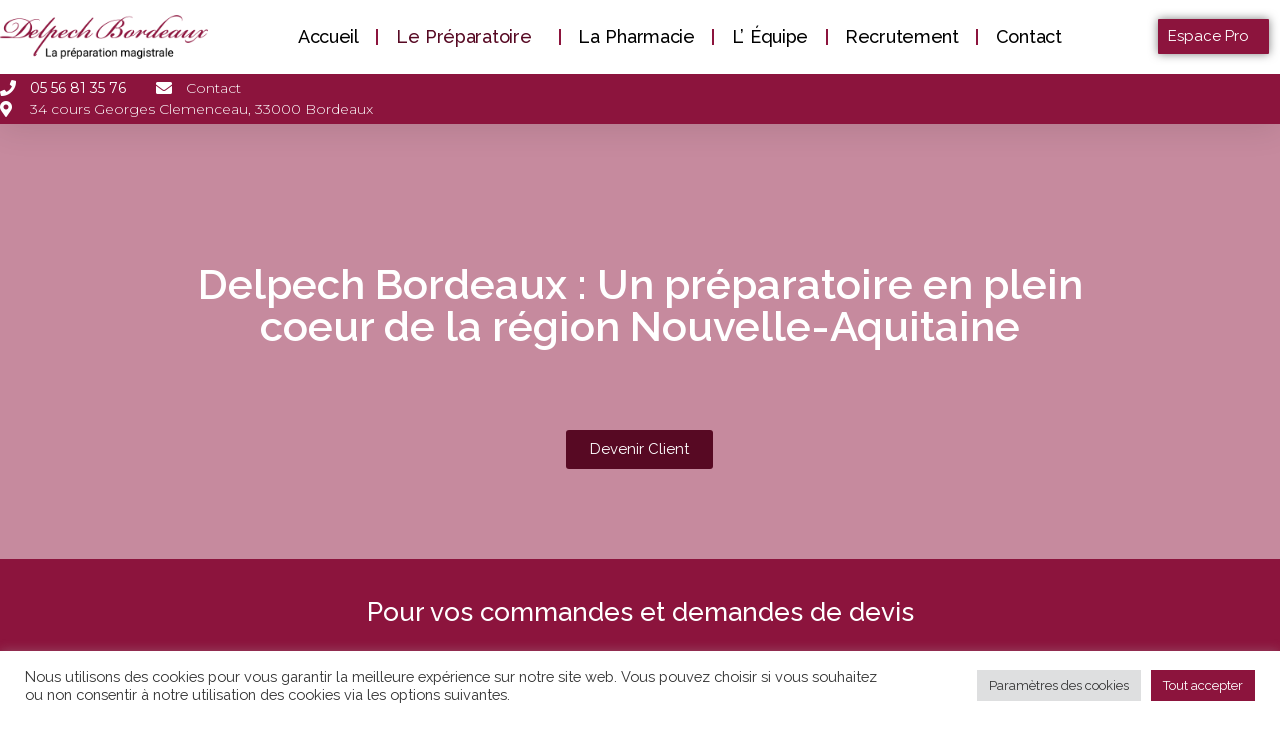

--- FILE ---
content_type: text/html; charset=UTF-8
request_url: https://delpechbordeaux.com/le-preparatoire-preparation-magistrale-pharmacie-delpechparis-html/
body_size: 25932
content:
<!doctype html>
<html lang="fr-FR">
<head>
	<meta charset="UTF-8">
		<meta name="viewport" content="width=device-width, initial-scale=1">
	<link rel="profile" href="https://gmpg.org/xfn/11">
	<meta name='robots' content='index, follow, max-image-preview:large, max-snippet:-1, max-video-preview:-1' />

	<!-- This site is optimized with the Yoast SEO plugin v19.6.1 - https://yoast.com/wordpress/plugins/seo/ -->
	<title>Pharmacie Delpech Bordeaux Le plus grand préparatoire d’Europe</title>
	<meta name="description" content="Un acteur majeur dans la préparation magistrale. Le préparatoire se compose de 107 collaborateurs, c&#039;est le plus grand préparatoire d’Europe" />
	<link rel="canonical" href="https://delpechbordeaux.com/le-preparatoire-preparation-magistrale-pharmacie-delpechparis-html/" />
	<meta property="og:locale" content="fr_FR" />
	<meta property="og:type" content="article" />
	<meta property="og:title" content="Pharmacie Delpech Bordeaux Le plus grand préparatoire d’Europe" />
	<meta property="og:description" content="Un acteur majeur dans la préparation magistrale. Le préparatoire se compose de 107 collaborateurs, c&#039;est le plus grand préparatoire d’Europe" />
	<meta property="og:url" content="https://delpechbordeaux.com/le-preparatoire-preparation-magistrale-pharmacie-delpechparis-html/" />
	<meta property="og:site_name" content="Pharmacie Delpech Bordeaux" />
	<meta property="article:modified_time" content="2024-06-18T07:39:56+00:00" />
	<meta property="og:image" content="https://delpechbordeaux.com/wp-content/uploads/2023/08/mockup_appmobile-1-281x300.jpg" />
	<meta name="twitter:card" content="summary_large_image" />
	<meta name="twitter:label1" content="Durée de lecture estimée" />
	<meta name="twitter:data1" content="11 minutes" />
	<script type="application/ld+json" class="yoast-schema-graph">{"@context":"https://schema.org","@graph":[{"@type":"WebPage","@id":"https://delpechbordeaux.com/le-preparatoire-preparation-magistrale-pharmacie-delpechparis-html/","url":"https://delpechbordeaux.com/le-preparatoire-preparation-magistrale-pharmacie-delpechparis-html/","name":"Pharmacie Delpech Bordeaux Le plus grand préparatoire d’Europe","isPartOf":{"@id":"https://delpechbordeaux.com/#website"},"primaryImageOfPage":{"@id":"https://delpechbordeaux.com/le-preparatoire-preparation-magistrale-pharmacie-delpechparis-html/#primaryimage"},"image":{"@id":"https://delpechbordeaux.com/le-preparatoire-preparation-magistrale-pharmacie-delpechparis-html/#primaryimage"},"thumbnailUrl":"https://delpechbordeaux.com/wp-content/uploads/2023/08/mockup_appmobile-1-281x300.jpg","datePublished":"2022-02-09T17:41:07+00:00","dateModified":"2024-06-18T07:39:56+00:00","description":"Un acteur majeur dans la préparation magistrale. Le préparatoire se compose de 107 collaborateurs, c'est le plus grand préparatoire d’Europe","breadcrumb":{"@id":"https://delpechbordeaux.com/le-preparatoire-preparation-magistrale-pharmacie-delpechparis-html/#breadcrumb"},"inLanguage":"fr-FR","potentialAction":[{"@type":"ReadAction","target":["https://delpechbordeaux.com/le-preparatoire-preparation-magistrale-pharmacie-delpechparis-html/"]}]},{"@type":"ImageObject","inLanguage":"fr-FR","@id":"https://delpechbordeaux.com/le-preparatoire-preparation-magistrale-pharmacie-delpechparis-html/#primaryimage","url":"https://delpechbordeaux.com/wp-content/uploads/2023/08/mockup_appmobile-1.jpg","contentUrl":"https://delpechbordeaux.com/wp-content/uploads/2023/08/mockup_appmobile-1.jpg","width":592,"height":631},{"@type":"BreadcrumbList","@id":"https://delpechbordeaux.com/le-preparatoire-preparation-magistrale-pharmacie-delpechparis-html/#breadcrumb","itemListElement":[{"@type":"ListItem","position":1,"name":"Accueil","item":"https://delpechbordeaux.com/"},{"@type":"ListItem","position":2,"name":"Le Préparatoire"}]},{"@type":"WebSite","@id":"https://delpechbordeaux.com/#website","url":"https://delpechbordeaux.com/","name":"Pharmacie Delpech Bordeaux","description":"La Préparation Magistrale","potentialAction":[{"@type":"SearchAction","target":{"@type":"EntryPoint","urlTemplate":"https://delpechbordeaux.com/?s={search_term_string}"},"query-input":"required name=search_term_string"}],"inLanguage":"fr-FR"}]}</script>
	<!-- / Yoast SEO plugin. -->


<link rel="alternate" type="application/rss+xml" title="Pharmacie Delpech Bordeaux &raquo; Flux" href="https://delpechbordeaux.com/feed/" />
<link rel="alternate" type="application/rss+xml" title="Pharmacie Delpech Bordeaux &raquo; Flux des commentaires" href="https://delpechbordeaux.com/comments/feed/" />
<link rel="alternate" title="oEmbed (JSON)" type="application/json+oembed" href="https://delpechbordeaux.com/wp-json/oembed/1.0/embed?url=https%3A%2F%2Fdelpechbordeaux.com%2Fle-preparatoire-preparation-magistrale-pharmacie-delpechparis-html%2F" />
<link rel="alternate" title="oEmbed (XML)" type="text/xml+oembed" href="https://delpechbordeaux.com/wp-json/oembed/1.0/embed?url=https%3A%2F%2Fdelpechbordeaux.com%2Fle-preparatoire-preparation-magistrale-pharmacie-delpechparis-html%2F&#038;format=xml" />
<style id='wp-img-auto-sizes-contain-inline-css' type='text/css'>
img:is([sizes=auto i],[sizes^="auto," i]){contain-intrinsic-size:3000px 1500px}
/*# sourceURL=wp-img-auto-sizes-contain-inline-css */
</style>
<link rel='stylesheet' id='wp-block-library-css' href='https://delpechbordeaux.com/wp-includes/css/dist/block-library/style.min.css?ver=6.9' type='text/css' media='all' />
<style id='global-styles-inline-css' type='text/css'>
:root{--wp--preset--aspect-ratio--square: 1;--wp--preset--aspect-ratio--4-3: 4/3;--wp--preset--aspect-ratio--3-4: 3/4;--wp--preset--aspect-ratio--3-2: 3/2;--wp--preset--aspect-ratio--2-3: 2/3;--wp--preset--aspect-ratio--16-9: 16/9;--wp--preset--aspect-ratio--9-16: 9/16;--wp--preset--color--black: #000000;--wp--preset--color--cyan-bluish-gray: #abb8c3;--wp--preset--color--white: #ffffff;--wp--preset--color--pale-pink: #f78da7;--wp--preset--color--vivid-red: #cf2e2e;--wp--preset--color--luminous-vivid-orange: #ff6900;--wp--preset--color--luminous-vivid-amber: #fcb900;--wp--preset--color--light-green-cyan: #7bdcb5;--wp--preset--color--vivid-green-cyan: #00d084;--wp--preset--color--pale-cyan-blue: #8ed1fc;--wp--preset--color--vivid-cyan-blue: #0693e3;--wp--preset--color--vivid-purple: #9b51e0;--wp--preset--gradient--vivid-cyan-blue-to-vivid-purple: linear-gradient(135deg,rgb(6,147,227) 0%,rgb(155,81,224) 100%);--wp--preset--gradient--light-green-cyan-to-vivid-green-cyan: linear-gradient(135deg,rgb(122,220,180) 0%,rgb(0,208,130) 100%);--wp--preset--gradient--luminous-vivid-amber-to-luminous-vivid-orange: linear-gradient(135deg,rgb(252,185,0) 0%,rgb(255,105,0) 100%);--wp--preset--gradient--luminous-vivid-orange-to-vivid-red: linear-gradient(135deg,rgb(255,105,0) 0%,rgb(207,46,46) 100%);--wp--preset--gradient--very-light-gray-to-cyan-bluish-gray: linear-gradient(135deg,rgb(238,238,238) 0%,rgb(169,184,195) 100%);--wp--preset--gradient--cool-to-warm-spectrum: linear-gradient(135deg,rgb(74,234,220) 0%,rgb(151,120,209) 20%,rgb(207,42,186) 40%,rgb(238,44,130) 60%,rgb(251,105,98) 80%,rgb(254,248,76) 100%);--wp--preset--gradient--blush-light-purple: linear-gradient(135deg,rgb(255,206,236) 0%,rgb(152,150,240) 100%);--wp--preset--gradient--blush-bordeaux: linear-gradient(135deg,rgb(254,205,165) 0%,rgb(254,45,45) 50%,rgb(107,0,62) 100%);--wp--preset--gradient--luminous-dusk: linear-gradient(135deg,rgb(255,203,112) 0%,rgb(199,81,192) 50%,rgb(65,88,208) 100%);--wp--preset--gradient--pale-ocean: linear-gradient(135deg,rgb(255,245,203) 0%,rgb(182,227,212) 50%,rgb(51,167,181) 100%);--wp--preset--gradient--electric-grass: linear-gradient(135deg,rgb(202,248,128) 0%,rgb(113,206,126) 100%);--wp--preset--gradient--midnight: linear-gradient(135deg,rgb(2,3,129) 0%,rgb(40,116,252) 100%);--wp--preset--font-size--small: 13px;--wp--preset--font-size--medium: 20px;--wp--preset--font-size--large: 36px;--wp--preset--font-size--x-large: 42px;--wp--preset--spacing--20: 0.44rem;--wp--preset--spacing--30: 0.67rem;--wp--preset--spacing--40: 1rem;--wp--preset--spacing--50: 1.5rem;--wp--preset--spacing--60: 2.25rem;--wp--preset--spacing--70: 3.38rem;--wp--preset--spacing--80: 5.06rem;--wp--preset--shadow--natural: 6px 6px 9px rgba(0, 0, 0, 0.2);--wp--preset--shadow--deep: 12px 12px 50px rgba(0, 0, 0, 0.4);--wp--preset--shadow--sharp: 6px 6px 0px rgba(0, 0, 0, 0.2);--wp--preset--shadow--outlined: 6px 6px 0px -3px rgb(255, 255, 255), 6px 6px rgb(0, 0, 0);--wp--preset--shadow--crisp: 6px 6px 0px rgb(0, 0, 0);}:where(.is-layout-flex){gap: 0.5em;}:where(.is-layout-grid){gap: 0.5em;}body .is-layout-flex{display: flex;}.is-layout-flex{flex-wrap: wrap;align-items: center;}.is-layout-flex > :is(*, div){margin: 0;}body .is-layout-grid{display: grid;}.is-layout-grid > :is(*, div){margin: 0;}:where(.wp-block-columns.is-layout-flex){gap: 2em;}:where(.wp-block-columns.is-layout-grid){gap: 2em;}:where(.wp-block-post-template.is-layout-flex){gap: 1.25em;}:where(.wp-block-post-template.is-layout-grid){gap: 1.25em;}.has-black-color{color: var(--wp--preset--color--black) !important;}.has-cyan-bluish-gray-color{color: var(--wp--preset--color--cyan-bluish-gray) !important;}.has-white-color{color: var(--wp--preset--color--white) !important;}.has-pale-pink-color{color: var(--wp--preset--color--pale-pink) !important;}.has-vivid-red-color{color: var(--wp--preset--color--vivid-red) !important;}.has-luminous-vivid-orange-color{color: var(--wp--preset--color--luminous-vivid-orange) !important;}.has-luminous-vivid-amber-color{color: var(--wp--preset--color--luminous-vivid-amber) !important;}.has-light-green-cyan-color{color: var(--wp--preset--color--light-green-cyan) !important;}.has-vivid-green-cyan-color{color: var(--wp--preset--color--vivid-green-cyan) !important;}.has-pale-cyan-blue-color{color: var(--wp--preset--color--pale-cyan-blue) !important;}.has-vivid-cyan-blue-color{color: var(--wp--preset--color--vivid-cyan-blue) !important;}.has-vivid-purple-color{color: var(--wp--preset--color--vivid-purple) !important;}.has-black-background-color{background-color: var(--wp--preset--color--black) !important;}.has-cyan-bluish-gray-background-color{background-color: var(--wp--preset--color--cyan-bluish-gray) !important;}.has-white-background-color{background-color: var(--wp--preset--color--white) !important;}.has-pale-pink-background-color{background-color: var(--wp--preset--color--pale-pink) !important;}.has-vivid-red-background-color{background-color: var(--wp--preset--color--vivid-red) !important;}.has-luminous-vivid-orange-background-color{background-color: var(--wp--preset--color--luminous-vivid-orange) !important;}.has-luminous-vivid-amber-background-color{background-color: var(--wp--preset--color--luminous-vivid-amber) !important;}.has-light-green-cyan-background-color{background-color: var(--wp--preset--color--light-green-cyan) !important;}.has-vivid-green-cyan-background-color{background-color: var(--wp--preset--color--vivid-green-cyan) !important;}.has-pale-cyan-blue-background-color{background-color: var(--wp--preset--color--pale-cyan-blue) !important;}.has-vivid-cyan-blue-background-color{background-color: var(--wp--preset--color--vivid-cyan-blue) !important;}.has-vivid-purple-background-color{background-color: var(--wp--preset--color--vivid-purple) !important;}.has-black-border-color{border-color: var(--wp--preset--color--black) !important;}.has-cyan-bluish-gray-border-color{border-color: var(--wp--preset--color--cyan-bluish-gray) !important;}.has-white-border-color{border-color: var(--wp--preset--color--white) !important;}.has-pale-pink-border-color{border-color: var(--wp--preset--color--pale-pink) !important;}.has-vivid-red-border-color{border-color: var(--wp--preset--color--vivid-red) !important;}.has-luminous-vivid-orange-border-color{border-color: var(--wp--preset--color--luminous-vivid-orange) !important;}.has-luminous-vivid-amber-border-color{border-color: var(--wp--preset--color--luminous-vivid-amber) !important;}.has-light-green-cyan-border-color{border-color: var(--wp--preset--color--light-green-cyan) !important;}.has-vivid-green-cyan-border-color{border-color: var(--wp--preset--color--vivid-green-cyan) !important;}.has-pale-cyan-blue-border-color{border-color: var(--wp--preset--color--pale-cyan-blue) !important;}.has-vivid-cyan-blue-border-color{border-color: var(--wp--preset--color--vivid-cyan-blue) !important;}.has-vivid-purple-border-color{border-color: var(--wp--preset--color--vivid-purple) !important;}.has-vivid-cyan-blue-to-vivid-purple-gradient-background{background: var(--wp--preset--gradient--vivid-cyan-blue-to-vivid-purple) !important;}.has-light-green-cyan-to-vivid-green-cyan-gradient-background{background: var(--wp--preset--gradient--light-green-cyan-to-vivid-green-cyan) !important;}.has-luminous-vivid-amber-to-luminous-vivid-orange-gradient-background{background: var(--wp--preset--gradient--luminous-vivid-amber-to-luminous-vivid-orange) !important;}.has-luminous-vivid-orange-to-vivid-red-gradient-background{background: var(--wp--preset--gradient--luminous-vivid-orange-to-vivid-red) !important;}.has-very-light-gray-to-cyan-bluish-gray-gradient-background{background: var(--wp--preset--gradient--very-light-gray-to-cyan-bluish-gray) !important;}.has-cool-to-warm-spectrum-gradient-background{background: var(--wp--preset--gradient--cool-to-warm-spectrum) !important;}.has-blush-light-purple-gradient-background{background: var(--wp--preset--gradient--blush-light-purple) !important;}.has-blush-bordeaux-gradient-background{background: var(--wp--preset--gradient--blush-bordeaux) !important;}.has-luminous-dusk-gradient-background{background: var(--wp--preset--gradient--luminous-dusk) !important;}.has-pale-ocean-gradient-background{background: var(--wp--preset--gradient--pale-ocean) !important;}.has-electric-grass-gradient-background{background: var(--wp--preset--gradient--electric-grass) !important;}.has-midnight-gradient-background{background: var(--wp--preset--gradient--midnight) !important;}.has-small-font-size{font-size: var(--wp--preset--font-size--small) !important;}.has-medium-font-size{font-size: var(--wp--preset--font-size--medium) !important;}.has-large-font-size{font-size: var(--wp--preset--font-size--large) !important;}.has-x-large-font-size{font-size: var(--wp--preset--font-size--x-large) !important;}
/*# sourceURL=global-styles-inline-css */
</style>

<style id='classic-theme-styles-inline-css' type='text/css'>
/*! This file is auto-generated */
.wp-block-button__link{color:#fff;background-color:#32373c;border-radius:9999px;box-shadow:none;text-decoration:none;padding:calc(.667em + 2px) calc(1.333em + 2px);font-size:1.125em}.wp-block-file__button{background:#32373c;color:#fff;text-decoration:none}
/*# sourceURL=/wp-includes/css/classic-themes.min.css */
</style>
<link rel='stylesheet' id='cookie-law-info-css' href='https://delpechbordeaux.com/wp-content/plugins/cookie-law-info/public/css/cookie-law-info-public.css?ver=2.1.2' type='text/css' media='all' />
<link rel='stylesheet' id='cookie-law-info-gdpr-css' href='https://delpechbordeaux.com/wp-content/plugins/cookie-law-info/public/css/cookie-law-info-gdpr.css?ver=2.1.2' type='text/css' media='all' />
<link rel='stylesheet' id='wpa-css-css' href='https://delpechbordeaux.com/wp-content/plugins/honeypot/includes/css/wpa.css?ver=2.0.1' type='text/css' media='all' />
<link rel='stylesheet' id='hello-elementor-css' href='https://delpechbordeaux.com/wp-content/themes/hello-elementor/style.min.css?ver=2.5.0' type='text/css' media='all' />
<link rel='stylesheet' id='hello-elementor-theme-style-css' href='https://delpechbordeaux.com/wp-content/themes/hello-elementor/theme.min.css?ver=2.5.0' type='text/css' media='all' />
<link rel='stylesheet' id='elementor-frontend-css' href='https://delpechbordeaux.com/wp-content/plugins/elementor/assets/css/frontend-lite.min.css?ver=3.5.5' type='text/css' media='all' />
<link rel='stylesheet' id='elementor-post-28835-css' href='https://delpechbordeaux.com/wp-content/uploads/elementor/css/post-28835.css?ver=1690356491' type='text/css' media='all' />
<link rel='stylesheet' id='elementor-icons-css' href='https://delpechbordeaux.com/wp-content/plugins/elementor/assets/lib/eicons/css/elementor-icons.min.css?ver=5.14.0' type='text/css' media='all' />
<link rel='stylesheet' id='elementor-pro-css' href='https://delpechbordeaux.com/wp-content/plugins/elementor-pro/assets/css/frontend-lite.min.css?ver=3.6.2' type='text/css' media='all' />
<link rel='stylesheet' id='elementor-global-css' href='https://delpechbordeaux.com/wp-content/uploads/elementor/css/global.css?ver=1690356492' type='text/css' media='all' />
<link rel='stylesheet' id='elementor-post-29097-css' href='https://delpechbordeaux.com/wp-content/uploads/elementor/css/post-29097.css?ver=1718699304' type='text/css' media='all' />
<link rel='stylesheet' id='elementor-post-28914-css' href='https://delpechbordeaux.com/wp-content/uploads/elementor/css/post-28914.css?ver=1728393420' type='text/css' media='all' />
<link rel='stylesheet' id='elementor-post-30009-css' href='https://delpechbordeaux.com/wp-content/uploads/elementor/css/post-30009.css?ver=1726469271' type='text/css' media='all' />
<link rel='stylesheet' id='elementor-post-34105-css' href='https://delpechbordeaux.com/wp-content/uploads/elementor/css/post-34105.css?ver=1700480223' type='text/css' media='all' />
<link rel='stylesheet' id='google-fonts-1-css' href='https://fonts.googleapis.com/css?family=Raleway%3A100%2C100italic%2C200%2C200italic%2C300%2C300italic%2C400%2C400italic%2C500%2C500italic%2C600%2C600italic%2C700%2C700italic%2C800%2C800italic%2C900%2C900italic%7CMontserrat%3A100%2C100italic%2C200%2C200italic%2C300%2C300italic%2C400%2C400italic%2C500%2C500italic%2C600%2C600italic%2C700%2C700italic%2C800%2C800italic%2C900%2C900italic&#038;display=auto&#038;ver=6.9' type='text/css' media='all' />
<link rel='stylesheet' id='elementor-icons-shared-0-css' href='https://delpechbordeaux.com/wp-content/plugins/elementor/assets/lib/font-awesome/css/fontawesome.min.css?ver=5.15.3' type='text/css' media='all' />
<link rel='stylesheet' id='elementor-icons-fa-regular-css' href='https://delpechbordeaux.com/wp-content/plugins/elementor/assets/lib/font-awesome/css/regular.min.css?ver=5.15.3' type='text/css' media='all' />
<link rel='stylesheet' id='elementor-icons-fa-solid-css' href='https://delpechbordeaux.com/wp-content/plugins/elementor/assets/lib/font-awesome/css/solid.min.css?ver=5.15.3' type='text/css' media='all' />
<script type="text/javascript" src="https://delpechbordeaux.com/wp-includes/js/jquery/jquery.min.js?ver=3.7.1" id="jquery-core-js"></script>
<script type="text/javascript" src="https://delpechbordeaux.com/wp-includes/js/jquery/jquery-migrate.min.js?ver=3.4.1" id="jquery-migrate-js"></script>
<script type="text/javascript" id="cookie-law-info-js-extra">
/* <![CDATA[ */
var Cli_Data = {"nn_cookie_ids":[],"cookielist":[],"non_necessary_cookies":[],"ccpaEnabled":"","ccpaRegionBased":"","ccpaBarEnabled":"","strictlyEnabled":["necessary","obligatoire"],"ccpaType":"gdpr","js_blocking":"1","custom_integration":"","triggerDomRefresh":"","secure_cookies":""};
var cli_cookiebar_settings = {"animate_speed_hide":"500","animate_speed_show":"500","background":"#FFF","border":"#b1a6a6c2","border_on":"","button_1_button_colour":"#8c143d","button_1_button_hover":"#701031","button_1_link_colour":"#fff","button_1_as_button":"1","button_1_new_win":"","button_2_button_colour":"#333","button_2_button_hover":"#292929","button_2_link_colour":"#444","button_2_as_button":"","button_2_hidebar":"","button_3_button_colour":"#dedfe0","button_3_button_hover":"#b2b2b3","button_3_link_colour":"#333333","button_3_as_button":"1","button_3_new_win":"","button_4_button_colour":"#dedfe0","button_4_button_hover":"#b2b2b3","button_4_link_colour":"#333333","button_4_as_button":"1","button_7_button_colour":"#8c143d","button_7_button_hover":"#701031","button_7_link_colour":"#fff","button_7_as_button":"1","button_7_new_win":"","font_family":"inherit","header_fix":"","notify_animate_hide":"1","notify_animate_show":"","notify_div_id":"#cookie-law-info-bar","notify_position_horizontal":"right","notify_position_vertical":"bottom","scroll_close":"","scroll_close_reload":"","accept_close_reload":"","reject_close_reload":"","showagain_tab":"","showagain_background":"#fff","showagain_border":"#000","showagain_div_id":"#cookie-law-info-again","showagain_x_position":"100px","text":"#333333","show_once_yn":"","show_once":"10000","logging_on":"","as_popup":"","popup_overlay":"1","bar_heading_text":"","cookie_bar_as":"banner","popup_showagain_position":"bottom-right","widget_position":"left"};
var log_object = {"ajax_url":"https://delpechbordeaux.com/wp-admin/admin-ajax.php"};
//# sourceURL=cookie-law-info-js-extra
/* ]]> */
</script>
<script type="text/javascript" src="https://delpechbordeaux.com/wp-content/plugins/cookie-law-info/public/js/cookie-law-info-public.js?ver=2.1.2" id="cookie-law-info-js"></script>
<link rel="https://api.w.org/" href="https://delpechbordeaux.com/wp-json/" /><link rel="alternate" title="JSON" type="application/json" href="https://delpechbordeaux.com/wp-json/wp/v2/pages/29097" /><link rel="EditURI" type="application/rsd+xml" title="RSD" href="https://delpechbordeaux.com/xmlrpc.php?rsd" />
<meta name="generator" content="WordPress 6.9" />
<link rel='shortlink' href='https://delpechbordeaux.com/?p=29097' />

		<!-- GA Google Analytics @ https://m0n.co/ga -->
		<script async src="https://www.googletagmanager.com/gtag/js?id=G-YDXMWH2J58"></script>
		<script>
			window.dataLayer = window.dataLayer || [];
			function gtag(){dataLayer.push(arguments);}
			gtag('js', new Date());
			gtag('config', 'G-YDXMWH2J58');
		</script>

	<link rel="icon" href="https://delpechbordeaux.com/wp-content/uploads/2022/02/Favicon_DB-150x150.png" sizes="32x32" />
<link rel="icon" href="https://delpechbordeaux.com/wp-content/uploads/2022/02/Favicon_DB.png" sizes="192x192" />
<link rel="apple-touch-icon" href="https://delpechbordeaux.com/wp-content/uploads/2022/02/Favicon_DB.png" />
<meta name="msapplication-TileImage" content="https://delpechbordeaux.com/wp-content/uploads/2022/02/Favicon_DB.png" />
<link rel='stylesheet' id='cookie-law-info-table-css' href='https://delpechbordeaux.com/wp-content/plugins/cookie-law-info/public/css/cookie-law-info-table.css?ver=2.1.2' type='text/css' media='all' />
<link rel='stylesheet' id='e-animations-css' href='https://delpechbordeaux.com/wp-content/plugins/elementor/assets/lib/animations/animations.min.css?ver=3.5.5' type='text/css' media='all' />
</head>
<body data-rsssl=1 class="wp-singular page-template page-template-elementor_header_footer page page-id-29097 wp-theme-hello-elementor elementor-default elementor-template-full-width elementor-kit-28835 elementor-page elementor-page-29097">

		<div data-elementor-type="header" data-elementor-id="28914" class="elementor elementor-28914 elementor-location-header" data-elementor-settings="[]">
								<section class="elementor-section elementor-top-section elementor-element elementor-element-2f40d861 elementor-section-boxed elementor-section-height-default elementor-section-height-default" data-id="2f40d861" data-element_type="section" id="header_pop" data-settings="{&quot;sticky&quot;:&quot;top&quot;,&quot;sticky_on&quot;:[&quot;desktop&quot;,&quot;tablet&quot;,&quot;mobile&quot;],&quot;sticky_offset&quot;:0,&quot;sticky_effects_offset&quot;:0}">
							<div class="elementor-background-overlay"></div>
							<div class="elementor-container elementor-column-gap-default">
					<div class="elementor-column elementor-col-100 elementor-top-column elementor-element elementor-element-1274cdad" data-id="1274cdad" data-element_type="column">
			<div class="elementor-widget-wrap elementor-element-populated">
								<section class="elementor-section elementor-inner-section elementor-element elementor-element-2d9a5b23 elementor-section-boxed elementor-section-height-default elementor-section-height-default" data-id="2d9a5b23" data-element_type="section" data-settings="{&quot;background_background&quot;:&quot;classic&quot;}">
						<div class="elementor-container elementor-column-gap-default">
					<div class="elementor-column elementor-col-33 elementor-inner-column elementor-element elementor-element-531ac408" data-id="531ac408" data-element_type="column">
			<div class="elementor-widget-wrap elementor-element-populated">
								<div class="elementor-element elementor-element-6ad01c3b elementor-widget elementor-widget-image" data-id="6ad01c3b" data-element_type="widget" data-widget_type="image.default">
				<div class="elementor-widget-container">
			<style>/*! elementor - v3.5.5 - 03-02-2022 */
.elementor-widget-image{text-align:center}.elementor-widget-image a{display:inline-block}.elementor-widget-image a img[src$=".svg"]{width:48px}.elementor-widget-image img{vertical-align:middle;display:inline-block}</style>													<a href="https://delpechbordeaux.com">
							<img width="1044" height="220" src="https://delpechbordeaux.com/wp-content/uploads/2022/02/logo_DB_site.png" class="attachment-full size-full" alt="" srcset="https://delpechbordeaux.com/wp-content/uploads/2022/02/logo_DB_site.png 1044w, https://delpechbordeaux.com/wp-content/uploads/2022/02/logo_DB_site-300x63.png 300w, https://delpechbordeaux.com/wp-content/uploads/2022/02/logo_DB_site-1024x216.png 1024w, https://delpechbordeaux.com/wp-content/uploads/2022/02/logo_DB_site-768x162.png 768w" sizes="(max-width: 1044px) 100vw, 1044px" />								</a>
															</div>
				</div>
					</div>
		</div>
				<div class="elementor-column elementor-col-33 elementor-inner-column elementor-element elementor-element-12b8db7d" data-id="12b8db7d" data-element_type="column">
			<div class="elementor-widget-wrap elementor-element-populated">
								<div class="elementor-element elementor-element-4f0c531e elementor-nav-menu__align-center elementor-nav-menu__text-align-center elementor-nav-menu--stretch elementor-nav-menu--dropdown-tablet elementor-nav-menu--toggle elementor-nav-menu--burger elementor-widget elementor-widget-nav-menu" data-id="4f0c531e" data-element_type="widget" data-settings="{&quot;submenu_icon&quot;:{&quot;value&quot;:&quot;&lt;i class=\&quot;\&quot;&gt;&lt;\/i&gt;&quot;,&quot;library&quot;:&quot;&quot;},&quot;full_width&quot;:&quot;stretch&quot;,&quot;layout&quot;:&quot;horizontal&quot;,&quot;toggle&quot;:&quot;burger&quot;}" data-widget_type="nav-menu.default">
				<div class="elementor-widget-container">
			<link rel="stylesheet" href="https://delpechbordeaux.com/wp-content/plugins/elementor-pro/assets/css/widget-nav-menu.min.css">			<nav migration_allowed="1" migrated="0" role="navigation" class="elementor-nav-menu--main elementor-nav-menu__container elementor-nav-menu--layout-horizontal e--pointer-none">
				<ul id="menu-1-4f0c531e" class="elementor-nav-menu"><li class="menu-item menu-item-type-post_type menu-item-object-page menu-item-home menu-item-28830"><a href="https://delpechbordeaux.com/" class="elementor-item">Accueil</a></li>
<li class="menu-item menu-item-type-post_type menu-item-object-page current-menu-item page_item page-item-29097 current_page_item menu-item-has-children menu-item-29102"><a href="https://delpechbordeaux.com/le-preparatoire-preparation-magistrale-pharmacie-delpechparis-html/" aria-current="page" class="elementor-item elementor-item-active">Le Préparatoire</a>
<ul class="sub-menu elementor-nav-menu--dropdown">
	<li class="menu-item menu-item-type-post_type menu-item-object-page menu-item-32015"><a href="https://delpechbordeaux.com/notre-expertise-delpech-paris-preparation-magistrale-html/" class="elementor-sub-item">Notre Expertise</a></li>
	<li class="menu-item menu-item-type-post_type menu-item-object-page menu-item-34189"><a href="https://delpechbordeaux.com/delpech-vet-preparation-magistrale-veterinaire/" class="elementor-sub-item">Delpech Vet</a></li>
</ul>
</li>
<li class="menu-item menu-item-type-post_type menu-item-object-page menu-item-29283"><a href="https://delpechbordeaux.com/la-pharmacie-delpech-bordeaux-preparations-magistrales-officinales-ordonnances-html/" class="elementor-item">La pharmacie</a></li>
<li class="menu-item menu-item-type-post_type menu-item-object-page menu-item-30664"><a href="https://delpechbordeaux.com/lequipe-du-preparatoire-delpech-paris-preparation-magistrale-html/" class="elementor-item">L’ équipe</a></li>
<li class="menu-item menu-item-type-post_type menu-item-object-page menu-item-29941"><a href="https://delpechbordeaux.com/le-recrutement-delpech-paris-preparation-magistrale-html/" class="elementor-item">Recrutement</a></li>
<li class="menu-item menu-item-type-post_type menu-item-object-page menu-item-30099"><a href="https://delpechbordeaux.com/contact-la-pharmacie-delpech-paris-preparations-magistrales-officinales-html/" class="elementor-item">contact</a></li>
</ul>			</nav>
					<div class="elementor-menu-toggle" role="button" tabindex="0" aria-label="Permuter le menu" aria-expanded="false">
			<i aria-hidden="true" role="presentation" class="elementor-menu-toggle__icon--open eicon-menu-bar"></i><i aria-hidden="true" role="presentation" class="elementor-menu-toggle__icon--close eicon-close"></i>			<span class="elementor-screen-only">Menu</span>
		</div>
			<nav class="elementor-nav-menu--dropdown elementor-nav-menu__container" role="navigation" aria-hidden="true">
				<ul id="menu-2-4f0c531e" class="elementor-nav-menu"><li class="menu-item menu-item-type-post_type menu-item-object-page menu-item-home menu-item-28830"><a href="https://delpechbordeaux.com/" class="elementor-item" tabindex="-1">Accueil</a></li>
<li class="menu-item menu-item-type-post_type menu-item-object-page current-menu-item page_item page-item-29097 current_page_item menu-item-has-children menu-item-29102"><a href="https://delpechbordeaux.com/le-preparatoire-preparation-magistrale-pharmacie-delpechparis-html/" aria-current="page" class="elementor-item elementor-item-active" tabindex="-1">Le Préparatoire</a>
<ul class="sub-menu elementor-nav-menu--dropdown">
	<li class="menu-item menu-item-type-post_type menu-item-object-page menu-item-32015"><a href="https://delpechbordeaux.com/notre-expertise-delpech-paris-preparation-magistrale-html/" class="elementor-sub-item" tabindex="-1">Notre Expertise</a></li>
	<li class="menu-item menu-item-type-post_type menu-item-object-page menu-item-34189"><a href="https://delpechbordeaux.com/delpech-vet-preparation-magistrale-veterinaire/" class="elementor-sub-item" tabindex="-1">Delpech Vet</a></li>
</ul>
</li>
<li class="menu-item menu-item-type-post_type menu-item-object-page menu-item-29283"><a href="https://delpechbordeaux.com/la-pharmacie-delpech-bordeaux-preparations-magistrales-officinales-ordonnances-html/" class="elementor-item" tabindex="-1">La pharmacie</a></li>
<li class="menu-item menu-item-type-post_type menu-item-object-page menu-item-30664"><a href="https://delpechbordeaux.com/lequipe-du-preparatoire-delpech-paris-preparation-magistrale-html/" class="elementor-item" tabindex="-1">L’ équipe</a></li>
<li class="menu-item menu-item-type-post_type menu-item-object-page menu-item-29941"><a href="https://delpechbordeaux.com/le-recrutement-delpech-paris-preparation-magistrale-html/" class="elementor-item" tabindex="-1">Recrutement</a></li>
<li class="menu-item menu-item-type-post_type menu-item-object-page menu-item-30099"><a href="https://delpechbordeaux.com/contact-la-pharmacie-delpech-paris-preparations-magistrales-officinales-html/" class="elementor-item" tabindex="-1">contact</a></li>
</ul>			</nav>
				</div>
				</div>
					</div>
		</div>
				<div class="elementor-column elementor-col-33 elementor-inner-column elementor-element elementor-element-7528016" data-id="7528016" data-element_type="column">
			<div class="elementor-widget-wrap elementor-element-populated">
								<div class="elementor-element elementor-element-b92b6 elementor-align-center elementor-hidden-phone elementor-invisible elementor-widget elementor-widget-button" data-id="b92b6" data-element_type="widget" data-settings="{&quot;_animation&quot;:&quot;slideInRight&quot;}" data-widget_type="button.default">
				<div class="elementor-widget-container">
					<div class="elementor-button-wrapper">
			<a href="https://delpechbordeaux.com/espace-client-preparation-magistrale-delpech-bordeaux-html" target="_blank" rel="nofollow" class="elementor-button-link elementor-button elementor-size-xs elementor-animation-pop" role="button">
						<span class="elementor-button-content-wrapper">
						<span class="elementor-button-icon elementor-align-icon-right">
							</span>
						<span class="elementor-button-text">Espace Pro</span>
		</span>
					</a>
		</div>
				</div>
				</div>
					</div>
		</div>
							</div>
		</section>
				<section class="elementor-section elementor-inner-section elementor-element elementor-element-296cc4dd elementor-reverse-mobile elementor-section-height-min-height elementor-section-boxed elementor-section-height-default" data-id="296cc4dd" data-element_type="section" data-settings="{&quot;background_background&quot;:&quot;classic&quot;}">
						<div class="elementor-container elementor-column-gap-default">
					<div class="elementor-column elementor-col-50 elementor-inner-column elementor-element elementor-element-180e4374" data-id="180e4374" data-element_type="column">
			<div class="elementor-widget-wrap elementor-element-populated">
								<div class="elementor-element elementor-element-6e739ed elementor-icon-list--layout-inline elementor-align-left elementor-mobile-align-left elementor-list-item-link-full_width elementor-widget elementor-widget-icon-list" data-id="6e739ed" data-element_type="widget" data-widget_type="icon-list.default">
				<div class="elementor-widget-container">
			<style>/*! elementor - v3.5.5 - 03-02-2022 */
.elementor-widget.elementor-icon-list--layout-inline .elementor-widget-container{overflow:hidden}.elementor-widget .elementor-icon-list-items.elementor-inline-items{margin-right:-8px;margin-left:-8px}.elementor-widget .elementor-icon-list-items.elementor-inline-items .elementor-icon-list-item{margin-right:8px;margin-left:8px}.elementor-widget .elementor-icon-list-items.elementor-inline-items .elementor-icon-list-item:after{width:auto;left:auto;right:auto;position:relative;height:100%;border-top:0;border-bottom:0;border-right:0;border-left-width:1px;border-style:solid;right:-8px}.elementor-widget .elementor-icon-list-items{list-style-type:none;margin:0;padding:0}.elementor-widget .elementor-icon-list-item{margin:0;padding:0;position:relative}.elementor-widget .elementor-icon-list-item:after{position:absolute;bottom:0;width:100%}.elementor-widget .elementor-icon-list-item,.elementor-widget .elementor-icon-list-item a{display:-webkit-box;display:-ms-flexbox;display:flex;-webkit-box-align:center;-ms-flex-align:center;align-items:center;font-size:inherit}.elementor-widget .elementor-icon-list-icon+.elementor-icon-list-text{-ms-flex-item-align:center;align-self:center;padding-left:5px}.elementor-widget .elementor-icon-list-icon{display:-webkit-box;display:-ms-flexbox;display:flex}.elementor-widget .elementor-icon-list-icon svg{width:var(--e-icon-list-icon-size,1em);height:var(--e-icon-list-icon-size,1em)}.elementor-widget .elementor-icon-list-icon i{width:1.25em;font-size:var(--e-icon-list-icon-size)}.elementor-widget.elementor-widget-icon-list .elementor-icon-list-icon{text-align:var(--e-icon-list-icon-align)}.elementor-widget.elementor-widget-icon-list .elementor-icon-list-icon svg{margin:var(--e-icon-list-icon-margin,0 calc(var(--e-icon-list-icon-size, 1em) * .25) 0 0)}.elementor-widget.elementor-list-item-link-full_width a{width:100%}.elementor-widget.elementor-align-center .elementor-icon-list-item,.elementor-widget.elementor-align-center .elementor-icon-list-item a{-webkit-box-pack:center;-ms-flex-pack:center;justify-content:center}.elementor-widget.elementor-align-center .elementor-icon-list-item:after{margin:auto}.elementor-widget.elementor-align-center .elementor-inline-items{-webkit-box-pack:center;-ms-flex-pack:center;justify-content:center}.elementor-widget.elementor-align-left .elementor-icon-list-item,.elementor-widget.elementor-align-left .elementor-icon-list-item a{-webkit-box-pack:start;-ms-flex-pack:start;justify-content:flex-start;text-align:left}.elementor-widget.elementor-align-left .elementor-inline-items{-webkit-box-pack:start;-ms-flex-pack:start;justify-content:flex-start}.elementor-widget.elementor-align-right .elementor-icon-list-item,.elementor-widget.elementor-align-right .elementor-icon-list-item a{-webkit-box-pack:end;-ms-flex-pack:end;justify-content:flex-end;text-align:right}.elementor-widget.elementor-align-right .elementor-icon-list-items{-webkit-box-pack:end;-ms-flex-pack:end;justify-content:flex-end}.elementor-widget:not(.elementor-align-right) .elementor-icon-list-item:after{left:0}.elementor-widget:not(.elementor-align-left) .elementor-icon-list-item:after{right:0}@media (max-width:1024px){.elementor-widget.elementor-tablet-align-center .elementor-icon-list-item,.elementor-widget.elementor-tablet-align-center .elementor-icon-list-item a,.elementor-widget.elementor-tablet-align-center .elementor-icon-list-items{-webkit-box-pack:center;-ms-flex-pack:center;justify-content:center}.elementor-widget.elementor-tablet-align-center .elementor-icon-list-item:after{margin:auto}.elementor-widget.elementor-tablet-align-left .elementor-icon-list-items{-webkit-box-pack:start;-ms-flex-pack:start;justify-content:flex-start}.elementor-widget.elementor-tablet-align-left .elementor-icon-list-item,.elementor-widget.elementor-tablet-align-left .elementor-icon-list-item a{-webkit-box-pack:start;-ms-flex-pack:start;justify-content:flex-start;text-align:left}.elementor-widget.elementor-tablet-align-right .elementor-icon-list-items{-webkit-box-pack:end;-ms-flex-pack:end;justify-content:flex-end}.elementor-widget.elementor-tablet-align-right .elementor-icon-list-item,.elementor-widget.elementor-tablet-align-right .elementor-icon-list-item a{-webkit-box-pack:end;-ms-flex-pack:end;justify-content:flex-end;text-align:right}.elementor-widget:not(.elementor-tablet-align-right) .elementor-icon-list-item:after{left:0}.elementor-widget:not(.elementor-tablet-align-left) .elementor-icon-list-item:after{right:0}}@media (max-width:767px){.elementor-widget.elementor-mobile-align-center .elementor-icon-list-item,.elementor-widget.elementor-mobile-align-center .elementor-icon-list-item a,.elementor-widget.elementor-mobile-align-center .elementor-icon-list-items{-webkit-box-pack:center;-ms-flex-pack:center;justify-content:center}.elementor-widget.elementor-mobile-align-center .elementor-icon-list-item:after{margin:auto}.elementor-widget.elementor-mobile-align-left .elementor-icon-list-items{-webkit-box-pack:start;-ms-flex-pack:start;justify-content:flex-start}.elementor-widget.elementor-mobile-align-left .elementor-icon-list-item,.elementor-widget.elementor-mobile-align-left .elementor-icon-list-item a{-webkit-box-pack:start;-ms-flex-pack:start;justify-content:flex-start;text-align:left}.elementor-widget.elementor-mobile-align-right .elementor-icon-list-items{-webkit-box-pack:end;-ms-flex-pack:end;justify-content:flex-end}.elementor-widget.elementor-mobile-align-right .elementor-icon-list-item,.elementor-widget.elementor-mobile-align-right .elementor-icon-list-item a{-webkit-box-pack:end;-ms-flex-pack:end;justify-content:flex-end;text-align:right}.elementor-widget:not(.elementor-mobile-align-right) .elementor-icon-list-item:after{left:0}.elementor-widget:not(.elementor-mobile-align-left) .elementor-icon-list-item:after{right:0}}</style>		<ul class="elementor-icon-list-items elementor-inline-items">
							<li class="elementor-icon-list-item elementor-inline-item">
											<a href="tel:0556813576">

												<span class="elementor-icon-list-icon">
							<i aria-hidden="true" class="fas fa-phone"></i>						</span>
										<span class="elementor-icon-list-text"><strong>05 56 81 35 76</strong></span>
											</a>
									</li>
								<li class="elementor-icon-list-item elementor-inline-item">
											<a href="mailto:contact@delpechbordeaux.com">

												<span class="elementor-icon-list-icon">
							<i aria-hidden="true" class="fas fa-envelope"></i>						</span>
										<span class="elementor-icon-list-text">Contact</span>
											</a>
									</li>
								<li class="elementor-icon-list-item elementor-inline-item">
											<a href="https://www.google.com/maps/place/Pharmacie+de+Bachou%C3%A9/@44.8430181,-0.5838892,17z/data=!3m1!4b1!4m6!3m5!1s0xd5527dc41edb25f:0xb810e645bd7ec74c!8m2!3d44.8430144!4d-0.5790183!16s%2Fg%2F1tcwsgf8?entry=ttu" target="_blank">

												<span class="elementor-icon-list-icon">
							<i aria-hidden="true" class="fas fa-map-marker-alt"></i>						</span>
										<span class="elementor-icon-list-text">34 cours Georges Clemenceau, 33000 Bordeaux</span>
											</a>
									</li>
						</ul>
				</div>
				</div>
					</div>
		</div>
				<div class="elementor-column elementor-col-50 elementor-inner-column elementor-element elementor-element-a7347d5" data-id="a7347d5" data-element_type="column">
			<div class="elementor-widget-wrap elementor-element-populated">
								<div class="elementor-element elementor-element-ea72855 elementor-align-right elementor-mobile-align-left elementor-hidden-desktop elementor-widget elementor-widget-button" data-id="ea72855" data-element_type="widget" data-widget_type="button.default">
				<div class="elementor-widget-container">
					<div class="elementor-button-wrapper">
			<a href="https://delpechbordeaux.com/espace-client-preparation-magistrale-delpech-paris-html" class="elementor-button-link elementor-button elementor-size-sm" role="button">
						<span class="elementor-button-content-wrapper">
						<span class="elementor-button-text">Espace Pro</span>
		</span>
					</a>
		</div>
				</div>
				</div>
					</div>
		</div>
							</div>
		</section>
					</div>
		</div>
							</div>
		</section>
						</div>
				<div data-elementor-type="wp-page" data-elementor-id="29097" class="elementor elementor-29097" data-elementor-settings="[]">
							<div class="elementor-section-wrap">
							<section class="elementor-section elementor-top-section elementor-element elementor-element-206b44c elementor-section-content-top elementor-section-boxed elementor-section-height-default elementor-section-height-default" data-id="206b44c" data-element_type="section" data-settings="{&quot;background_background&quot;:&quot;classic&quot;}">
							<div class="elementor-background-overlay"></div>
							<div class="elementor-container elementor-column-gap-default">
					<div class="elementor-column elementor-col-100 elementor-top-column elementor-element elementor-element-97c7dc0" data-id="97c7dc0" data-element_type="column">
			<div class="elementor-widget-wrap elementor-element-populated">
								<div class="elementor-element elementor-element-7d53a08 elementor-widget elementor-widget-heading" data-id="7d53a08" data-element_type="widget" data-widget_type="heading.default">
				<div class="elementor-widget-container">
			<style>/*! elementor - v3.5.5 - 03-02-2022 */
.elementor-heading-title{padding:0;margin:0;line-height:1}.elementor-widget-heading .elementor-heading-title[class*=elementor-size-]>a{color:inherit;font-size:inherit;line-height:inherit}.elementor-widget-heading .elementor-heading-title.elementor-size-small{font-size:15px}.elementor-widget-heading .elementor-heading-title.elementor-size-medium{font-size:19px}.elementor-widget-heading .elementor-heading-title.elementor-size-large{font-size:29px}.elementor-widget-heading .elementor-heading-title.elementor-size-xl{font-size:39px}.elementor-widget-heading .elementor-heading-title.elementor-size-xxl{font-size:59px}</style><p class="elementor-heading-title elementor-size-default">Delpech Bordeaux : Un préparatoire en plein coeur de la région Nouvelle-Aquitaine</p>		</div>
				</div>
				<section class="elementor-section elementor-inner-section elementor-element elementor-element-79b4ea4 elementor-section-boxed elementor-section-height-default elementor-section-height-default" data-id="79b4ea4" data-element_type="section">
						<div class="elementor-container elementor-column-gap-default">
					<div class="elementor-column elementor-col-33 elementor-inner-column elementor-element elementor-element-e9c0551" data-id="e9c0551" data-element_type="column">
			<div class="elementor-widget-wrap">
									</div>
		</div>
				<div class="elementor-column elementor-col-33 elementor-inner-column elementor-element elementor-element-91fdec9" data-id="91fdec9" data-element_type="column">
			<div class="elementor-widget-wrap elementor-element-populated">
								<div class="elementor-element elementor-element-5ca81ad elementor-align-center elementor-widget elementor-widget-button" data-id="5ca81ad" data-element_type="widget" data-widget_type="button.default">
				<div class="elementor-widget-container">
					<div class="elementor-button-wrapper">
			<a href="https://delpechbordeaux.com/devenez-client-sante-pharmaciens-veterinaires-delpech-paris-html" class="elementor-button-link elementor-button elementor-size-sm" role="button">
						<span class="elementor-button-content-wrapper">
						<span class="elementor-button-text">Devenir Client</span>
		</span>
					</a>
		</div>
				</div>
				</div>
					</div>
		</div>
				<div class="elementor-column elementor-col-33 elementor-inner-column elementor-element elementor-element-481537c" data-id="481537c" data-element_type="column">
			<div class="elementor-widget-wrap">
									</div>
		</div>
							</div>
		</section>
				<section class="elementor-section elementor-inner-section elementor-element elementor-element-f1a2293 elementor-section-boxed elementor-section-height-default elementor-section-height-default" data-id="f1a2293" data-element_type="section">
						<div class="elementor-container elementor-column-gap-default">
					<div class="elementor-column elementor-col-100 elementor-inner-column elementor-element elementor-element-4a05130" data-id="4a05130" data-element_type="column">
			<div class="elementor-widget-wrap elementor-element-populated">
								<div class="elementor-element elementor-element-b996d3d elementor-widget elementor-widget-spacer" data-id="b996d3d" data-element_type="widget" data-widget_type="spacer.default">
				<div class="elementor-widget-container">
					<div class="elementor-spacer">
			<div class="elementor-spacer-inner"></div>
		</div>
				</div>
				</div>
					</div>
		</div>
							</div>
		</section>
					</div>
		</div>
							</div>
		</section>
				<section class="elementor-section elementor-top-section elementor-element elementor-element-bc672ef elementor-section-boxed elementor-section-height-default elementor-section-height-default" data-id="bc672ef" data-element_type="section" data-settings="{&quot;background_background&quot;:&quot;classic&quot;}">
						<div class="elementor-container elementor-column-gap-default">
					<div class="elementor-column elementor-col-100 elementor-top-column elementor-element elementor-element-c31ab52" data-id="c31ab52" data-element_type="column">
			<div class="elementor-widget-wrap elementor-element-populated">
								<div class="elementor-element elementor-element-b041171 elementor-widget elementor-widget-heading" data-id="b041171" data-element_type="widget" data-widget_type="heading.default">
				<div class="elementor-widget-container">
			<p class="elementor-heading-title elementor-size-default">Pour vos commandes et demandes de devis</p>		</div>
				</div>
				<section class="elementor-section elementor-inner-section elementor-element elementor-element-dda631e elementor-section-boxed elementor-section-height-default elementor-section-height-default" data-id="dda631e" data-element_type="section">
						<div class="elementor-container elementor-column-gap-default">
					<div class="elementor-column elementor-col-33 elementor-inner-column elementor-element elementor-element-6c84e04" data-id="6c84e04" data-element_type="column">
			<div class="elementor-widget-wrap elementor-element-populated">
								<div class="elementor-element elementor-element-9bdbea9 elementor-view-framed elementor-shape-circle elementor-position-top elementor-vertical-align-top elementor-widget elementor-widget-icon-box" data-id="9bdbea9" data-element_type="widget" data-settings="{&quot;sticky&quot;:&quot;top&quot;,&quot;sticky_on&quot;:[&quot;desktop&quot;,&quot;tablet&quot;,&quot;mobile&quot;],&quot;sticky_offset&quot;:0,&quot;sticky_effects_offset&quot;:0}" data-widget_type="icon-box.default">
				<div class="elementor-widget-container">
			<style>/*! elementor - v3.5.5 - 03-02-2022 */
@media (min-width:768px){.elementor-widget-icon-box.elementor-position-left .elementor-icon-box-wrapper,.elementor-widget-icon-box.elementor-position-right .elementor-icon-box-wrapper{display:-webkit-box;display:-ms-flexbox;display:flex}.elementor-widget-icon-box.elementor-position-left .elementor-icon-box-icon,.elementor-widget-icon-box.elementor-position-right .elementor-icon-box-icon{display:-webkit-inline-box;display:-ms-inline-flexbox;display:inline-flex;-webkit-box-flex:0;-ms-flex:0 0 auto;flex:0 0 auto}.elementor-widget-icon-box.elementor-position-right .elementor-icon-box-wrapper{text-align:right;-webkit-box-orient:horizontal;-webkit-box-direction:reverse;-ms-flex-direction:row-reverse;flex-direction:row-reverse}.elementor-widget-icon-box.elementor-position-left .elementor-icon-box-wrapper{text-align:left;-webkit-box-orient:horizontal;-webkit-box-direction:normal;-ms-flex-direction:row;flex-direction:row}.elementor-widget-icon-box.elementor-position-top .elementor-icon-box-img{margin:auto}.elementor-widget-icon-box.elementor-vertical-align-top .elementor-icon-box-wrapper{-webkit-box-align:start;-ms-flex-align:start;align-items:flex-start}.elementor-widget-icon-box.elementor-vertical-align-middle .elementor-icon-box-wrapper{-webkit-box-align:center;-ms-flex-align:center;align-items:center}.elementor-widget-icon-box.elementor-vertical-align-bottom .elementor-icon-box-wrapper{-webkit-box-align:end;-ms-flex-align:end;align-items:flex-end}}@media (max-width:767px){.elementor-widget-icon-box .elementor-icon-box-icon{margin-left:auto!important;margin-right:auto!important;margin-bottom:15px}}.elementor-widget-icon-box .elementor-icon-box-wrapper{text-align:center}.elementor-widget-icon-box .elementor-icon-box-title a{color:inherit}.elementor-widget-icon-box .elementor-icon-box-content{-webkit-box-flex:1;-ms-flex-positive:1;flex-grow:1}.elementor-widget-icon-box .elementor-icon-box-description{margin:0}</style>		<div class="elementor-icon-box-wrapper">
						<div class="elementor-icon-box-icon">
				<a class="elementor-icon elementor-animation-" href="mailto:commande@delpechparis.com%20" rel="nofollow">
				<i aria-hidden="true" class="far fa-share-square"></i>				</a>
			</div>
						<div class="elementor-icon-box-content">
				<p class="elementor-icon-box-title">
					<a href="mailto:commande@delpechparis.com%20" rel="nofollow" >
						Envoi par E-mail					</a>
				</p>
									<p class="elementor-icon-box-description">
						commande@delpechbordeaux.com					</p>
							</div>
		</div>
				</div>
				</div>
					</div>
		</div>
				<div class="elementor-column elementor-col-33 elementor-inner-column elementor-element elementor-element-bf9fc3c" data-id="bf9fc3c" data-element_type="column">
			<div class="elementor-widget-wrap elementor-element-populated">
								<div class="elementor-element elementor-element-28629db elementor-view-framed elementor-shape-circle elementor-position-top elementor-vertical-align-top elementor-widget elementor-widget-icon-box" data-id="28629db" data-element_type="widget" data-widget_type="icon-box.default">
				<div class="elementor-widget-container">
					<div class="elementor-icon-box-wrapper">
						<div class="elementor-icon-box-icon">
				<span class="elementor-icon elementor-animation-" >
				<i aria-hidden="true" class="fas fa-fax"></i>				</span>
			</div>
						<div class="elementor-icon-box-content">
				<p class="elementor-icon-box-title">
					<span  >
						Envoi par Fax					</span>
				</p>
									<p class="elementor-icon-box-description">
						05 35 54 28 92					</p>
							</div>
		</div>
				</div>
				</div>
					</div>
		</div>
				<div class="elementor-column elementor-col-33 elementor-inner-column elementor-element elementor-element-33094ee" data-id="33094ee" data-element_type="column">
			<div class="elementor-widget-wrap elementor-element-populated">
								<div class="elementor-element elementor-element-3035c6ea elementor-view-framed elementor-shape-circle elementor-position-top elementor-vertical-align-top elementor-widget elementor-widget-icon-box" data-id="3035c6ea" data-element_type="widget" data-widget_type="icon-box.default">
				<div class="elementor-widget-container">
					<div class="elementor-icon-box-wrapper">
						<div class="elementor-icon-box-icon">
				<span class="elementor-icon elementor-animation-" >
				<i aria-hidden="true" class="far fa-clock"></i>				</span>
			</div>
						<div class="elementor-icon-box-content">
				<p class="elementor-icon-box-title">
					<span  >
						Horaire accueil téléphonique					</span>
				</p>
									<p class="elementor-icon-box-description">
						Du lundi au vendredi de 09h00 à 13h00 et de 14h00 à 19h00.					</p>
							</div>
		</div>
				</div>
				</div>
					</div>
		</div>
							</div>
		</section>
					</div>
		</div>
							</div>
		</section>
				<section class="elementor-section elementor-top-section elementor-element elementor-element-b9935bd elementor-section-boxed elementor-section-height-default elementor-section-height-default" data-id="b9935bd" data-element_type="section" data-settings="{&quot;background_background&quot;:&quot;classic&quot;}">
						<div class="elementor-container elementor-column-gap-default">
					<div class="elementor-column elementor-col-100 elementor-top-column elementor-element elementor-element-393de00" data-id="393de00" data-element_type="column">
			<div class="elementor-widget-wrap elementor-element-populated">
								<div class="elementor-element elementor-element-8836cc4 elementor-widget elementor-widget-text-editor" data-id="8836cc4" data-element_type="widget" data-widget_type="text-editor.default">
				<div class="elementor-widget-container">
			<style>/*! elementor - v3.5.5 - 03-02-2022 */
.elementor-widget-text-editor.elementor-drop-cap-view-stacked .elementor-drop-cap{background-color:#818a91;color:#fff}.elementor-widget-text-editor.elementor-drop-cap-view-framed .elementor-drop-cap{color:#818a91;border:3px solid;background-color:transparent}.elementor-widget-text-editor:not(.elementor-drop-cap-view-default) .elementor-drop-cap{margin-top:8px}.elementor-widget-text-editor:not(.elementor-drop-cap-view-default) .elementor-drop-cap-letter{width:1em;height:1em}.elementor-widget-text-editor .elementor-drop-cap{float:left;text-align:center;line-height:1;font-size:50px}.elementor-widget-text-editor .elementor-drop-cap-letter{display:inline-block}</style>				<p style="text-align: center;">Présentation</p>						</div>
				</div>
				<div class="elementor-element elementor-element-1d2a9d97 elementor-widget-divider--view-line elementor-widget elementor-widget-divider" data-id="1d2a9d97" data-element_type="widget" data-widget_type="divider.default">
				<div class="elementor-widget-container">
			<style>/*! elementor - v3.5.5 - 03-02-2022 */
.elementor-widget-divider{--divider-border-style:none;--divider-border-width:1px;--divider-color:#2c2c2c;--divider-icon-size:20px;--divider-element-spacing:10px;--divider-pattern-height:24px;--divider-pattern-size:20px;--divider-pattern-url:none;--divider-pattern-repeat:repeat-x}.elementor-widget-divider .elementor-divider{display:-webkit-box;display:-ms-flexbox;display:flex}.elementor-widget-divider .elementor-divider__text{font-size:15px;line-height:1;max-width:95%}.elementor-widget-divider .elementor-divider__element{margin:0 var(--divider-element-spacing);-ms-flex-negative:0;flex-shrink:0}.elementor-widget-divider .elementor-icon{font-size:var(--divider-icon-size)}.elementor-widget-divider .elementor-divider-separator{display:-webkit-box;display:-ms-flexbox;display:flex;margin:0;direction:ltr}.elementor-widget-divider--view-line_icon .elementor-divider-separator,.elementor-widget-divider--view-line_text .elementor-divider-separator{-webkit-box-align:center;-ms-flex-align:center;align-items:center}.elementor-widget-divider--view-line_icon .elementor-divider-separator:after,.elementor-widget-divider--view-line_icon .elementor-divider-separator:before,.elementor-widget-divider--view-line_text .elementor-divider-separator:after,.elementor-widget-divider--view-line_text .elementor-divider-separator:before{display:block;content:"";border-bottom:0;-webkit-box-flex:1;-ms-flex-positive:1;flex-grow:1;border-top:var(--divider-border-width) var(--divider-border-style) var(--divider-color)}.elementor-widget-divider--element-align-left .elementor-divider .elementor-divider-separator>.elementor-divider__svg:first-of-type{-webkit-box-flex:0;-ms-flex-positive:0;flex-grow:0;-ms-flex-negative:100;flex-shrink:100}.elementor-widget-divider--element-align-left .elementor-divider-separator:before{content:none}.elementor-widget-divider--element-align-left .elementor-divider__element{margin-left:0}.elementor-widget-divider--element-align-right .elementor-divider .elementor-divider-separator>.elementor-divider__svg:last-of-type{-webkit-box-flex:0;-ms-flex-positive:0;flex-grow:0;-ms-flex-negative:100;flex-shrink:100}.elementor-widget-divider--element-align-right .elementor-divider-separator:after{content:none}.elementor-widget-divider--element-align-right .elementor-divider__element{margin-right:0}.elementor-widget-divider:not(.elementor-widget-divider--view-line_text):not(.elementor-widget-divider--view-line_icon) .elementor-divider-separator{border-top:var(--divider-border-width) var(--divider-border-style) var(--divider-color)}.elementor-widget-divider--separator-type-pattern{--divider-border-style:none}.elementor-widget-divider--separator-type-pattern.elementor-widget-divider--view-line .elementor-divider-separator,.elementor-widget-divider--separator-type-pattern:not(.elementor-widget-divider--view-line) .elementor-divider-separator:after,.elementor-widget-divider--separator-type-pattern:not(.elementor-widget-divider--view-line) .elementor-divider-separator:before,.elementor-widget-divider--separator-type-pattern:not([class*=elementor-widget-divider--view]) .elementor-divider-separator{width:100%;min-height:var(--divider-pattern-height);-webkit-mask-size:var(--divider-pattern-size) 100%;mask-size:var(--divider-pattern-size) 100%;-webkit-mask-repeat:var(--divider-pattern-repeat);mask-repeat:var(--divider-pattern-repeat);background-color:var(--divider-color);-webkit-mask-image:var(--divider-pattern-url);mask-image:var(--divider-pattern-url)}.elementor-widget-divider--no-spacing{--divider-pattern-size:auto}.elementor-widget-divider--bg-round{--divider-pattern-repeat:round}.rtl .elementor-widget-divider .elementor-divider__text{direction:rtl}</style>		<div class="elementor-divider">
			<span class="elementor-divider-separator">
						</span>
		</div>
				</div>
				</div>
				<div class="elementor-element elementor-element-6a06528 elementor-widget elementor-widget-heading" data-id="6a06528" data-element_type="widget" data-widget_type="heading.default">
				<div class="elementor-widget-container">
			<h1 class="elementor-heading-title elementor-size-default">La Pharmacie Delpech Bordeaux, un acteur majeur dans<span style="color: 8c143d;"> la préparation magistrale</span> </h1>		</div>
				</div>
				<section class="elementor-section elementor-inner-section elementor-element elementor-element-142bc50 elementor-section-boxed elementor-section-height-default elementor-section-height-default" data-id="142bc50" data-element_type="section">
						<div class="elementor-container elementor-column-gap-default">
					<div class="elementor-column elementor-col-100 elementor-inner-column elementor-element elementor-element-39eb346" data-id="39eb346" data-element_type="column">
			<div class="elementor-widget-wrap elementor-element-populated">
								<div class="elementor-element elementor-element-e8ee79e elementor-widget elementor-widget-text-editor" data-id="e8ee79e" data-element_type="widget" data-widget_type="text-editor.default">
				<div class="elementor-widget-container">
							<p style="text-align: justify;">La pharmacie de Bachoué devient la pharmacie Delpech Bordeaux, une pharmacie et un préparatoire dans le triangle d’or de la ville de Bordeaux<strong></strong>. La pharmacie Delpech est agréée par l’ARS pour la sous-traitance. Aujourd&rsquo;hui Delpech Bordeaux est un acteur majeur dans la préparation magistrale.</p>						</div>
				</div>
					</div>
		</div>
							</div>
		</section>
					</div>
		</div>
							</div>
		</section>
				<section class="elementor-section elementor-top-section elementor-element elementor-element-0f8889d elementor-section-boxed elementor-section-height-default elementor-section-height-default" data-id="0f8889d" data-element_type="section">
						<div class="elementor-container elementor-column-gap-default">
					<div class="elementor-column elementor-col-50 elementor-top-column elementor-element elementor-element-4c51086" data-id="4c51086" data-element_type="column">
			<div class="elementor-widget-wrap elementor-element-populated">
								<div class="elementor-element elementor-element-345580f elementor-widget elementor-widget-heading" data-id="345580f" data-element_type="widget" data-widget_type="heading.default">
				<div class="elementor-widget-container">
			<h2 class="elementor-heading-title elementor-size-default">26 juin 2024 :  notre application pour smartphone et tablette disponible</h2>		</div>
				</div>
				<div class="elementor-element elementor-element-62482c1 elementor-widget-divider--view-line elementor-invisible elementor-widget elementor-widget-divider" data-id="62482c1" data-element_type="widget" data-settings="{&quot;_animation&quot;:&quot;fadeInDown&quot;}" data-widget_type="divider.default">
				<div class="elementor-widget-container">
					<div class="elementor-divider">
			<span class="elementor-divider-separator">
						</span>
		</div>
				</div>
				</div>
				<div class="elementor-element elementor-element-f26ec8f elementor-widget elementor-widget-text-editor" data-id="f26ec8f" data-element_type="widget" data-widget_type="text-editor.default">
				<div class="elementor-widget-container">
							<h6>Vous pourrez optimisezrvotre temps dans la gestion des commandes de préparations magistrales avec l’application mobile Delpech Bordeaux.</h6>						</div>
				</div>
				<div class="elementor-element elementor-element-32cef12 elementor-position-left elementor-view-default elementor-vertical-align-top elementor-widget elementor-widget-icon-box" data-id="32cef12" data-element_type="widget" data-widget_type="icon-box.default">
				<div class="elementor-widget-container">
					<div class="elementor-icon-box-wrapper">
						<div class="elementor-icon-box-icon">
				<span class="elementor-icon elementor-animation-" >
				<i aria-hidden="true" class="fas fa-user-lock"></i>				</span>
			</div>
						<div class="elementor-icon-box-content">
				<p class="elementor-icon-box-title">
					<span  >
						Vos identifiants et échanges sont sécurisés.					</span>
				</p>
							</div>
		</div>
				</div>
				</div>
				<div class="elementor-element elementor-element-e22da8b elementor-position-left elementor-view-default elementor-vertical-align-top elementor-widget elementor-widget-icon-box" data-id="e22da8b" data-element_type="widget" data-widget_type="icon-box.default">
				<div class="elementor-widget-container">
					<div class="elementor-icon-box-wrapper">
						<div class="elementor-icon-box-icon">
				<span class="elementor-icon elementor-animation-" >
				<i aria-hidden="true" class="fas fa-camera-retro"></i>				</span>
			</div>
						<div class="elementor-icon-box-content">
				<p class="elementor-icon-box-title">
					<span  >
						Photographiez, c'est commandé !					</span>
				</p>
							</div>
		</div>
				</div>
				</div>
				<div class="elementor-element elementor-element-b8fbb2b elementor-position-left elementor-view-default elementor-vertical-align-top elementor-widget elementor-widget-icon-box" data-id="b8fbb2b" data-element_type="widget" data-widget_type="icon-box.default">
				<div class="elementor-widget-container">
					<div class="elementor-icon-box-wrapper">
						<div class="elementor-icon-box-icon">
				<span class="elementor-icon elementor-animation-" >
				<i aria-hidden="true" class="fas fa-check-circle"></i>				</span>
			</div>
						<div class="elementor-icon-box-content">
				<p class="elementor-icon-box-title">
					<span  >
						Consultez et validez en temps réel.					</span>
				</p>
							</div>
		</div>
				</div>
				</div>
				<div class="elementor-element elementor-element-70e3620 elementor-position-left elementor-view-default elementor-vertical-align-top elementor-widget elementor-widget-icon-box" data-id="70e3620" data-element_type="widget" data-widget_type="icon-box.default">
				<div class="elementor-widget-container">
					<div class="elementor-icon-box-wrapper">
						<div class="elementor-icon-box-icon">
				<span class="elementor-icon elementor-animation-" >
				<i aria-hidden="true" class="fas fa-route"></i>				</span>
			</div>
						<div class="elementor-icon-box-content">
				<p class="elementor-icon-box-title">
					<span  >
						Suivez l'avancement de vos préparations.					</span>
				</p>
							</div>
		</div>
				</div>
				</div>
					</div>
		</div>
				<div class="elementor-column elementor-col-50 elementor-top-column elementor-element elementor-element-6ed573f" data-id="6ed573f" data-element_type="column">
			<div class="elementor-widget-wrap elementor-element-populated">
								<div class="elementor-element elementor-element-945578e elementor-widget elementor-widget-image" data-id="945578e" data-element_type="widget" data-widget_type="image.default">
				<div class="elementor-widget-container">
															<img decoding="async" width="281" height="300" src="https://delpechbordeaux.com/wp-content/uploads/2023/08/mockup_appmobile-1-281x300.jpg" class="attachment-medium size-medium" alt="" srcset="https://delpechbordeaux.com/wp-content/uploads/2023/08/mockup_appmobile-1-281x300.jpg 281w, https://delpechbordeaux.com/wp-content/uploads/2023/08/mockup_appmobile-1.jpg 592w" sizes="(max-width: 281px) 100vw, 281px" />															</div>
				</div>
					</div>
		</div>
							</div>
		</section>
				<section class="elementor-section elementor-top-section elementor-element elementor-element-c2348d5 elementor-section-boxed elementor-section-height-default elementor-section-height-default" data-id="c2348d5" data-element_type="section">
						<div class="elementor-container elementor-column-gap-default">
					<div class="elementor-column elementor-col-100 elementor-top-column elementor-element elementor-element-759188b" data-id="759188b" data-element_type="column">
			<div class="elementor-widget-wrap elementor-element-populated">
								<div class="elementor-element elementor-element-222b8d4 elementor-invisible elementor-widget elementor-widget-text-editor" data-id="222b8d4" data-element_type="widget" data-settings="{&quot;_animation&quot;:&quot;fadeInDown&quot;}" data-widget_type="text-editor.default">
				<div class="elementor-widget-container">
							<p style="text-align: center;">Partenariat</p>						</div>
				</div>
				<div class="elementor-element elementor-element-0f20112 elementor-widget-divider--view-line elementor-invisible elementor-widget elementor-widget-divider" data-id="0f20112" data-element_type="widget" data-settings="{&quot;_animation&quot;:&quot;fadeInDown&quot;}" data-widget_type="divider.default">
				<div class="elementor-widget-container">
					<div class="elementor-divider">
			<span class="elementor-divider-separator">
						</span>
		</div>
				</div>
				</div>
				<div class="elementor-element elementor-element-4c63b2a elementor-invisible elementor-widget elementor-widget-heading" data-id="4c63b2a" data-element_type="widget" data-settings="{&quot;_animation&quot;:&quot;fadeInDown&quot;}" data-widget_type="heading.default">
				<div class="elementor-widget-container">
			<h2 class="elementor-heading-title elementor-size-default">La pharmacie Delpech assure pour ses confrères pharmaciens <span style="color: #8c143d;"> une large gamme de services : </span> </h2>		</div>
				</div>
				<section class="elementor-section elementor-inner-section elementor-element elementor-element-20fefdf animated-fast elementor-section-boxed elementor-section-height-default elementor-section-height-default elementor-invisible" data-id="20fefdf" data-element_type="section" data-settings="{&quot;animation&quot;:&quot;fadeIn&quot;}">
						<div class="elementor-container elementor-column-gap-default">
					<div class="elementor-column elementor-col-50 elementor-inner-column elementor-element elementor-element-08ac2d0" data-id="08ac2d0" data-element_type="column">
			<div class="elementor-widget-wrap elementor-element-populated">
								<div class="elementor-element elementor-element-e6396f8 elementor--h-position-center elementor--v-position-middle elementor-arrows-position-inside elementor-pagination-position-inside elementor-widget elementor-widget-slides" data-id="e6396f8" data-element_type="widget" data-settings="{&quot;navigation&quot;:&quot;both&quot;,&quot;autoplay&quot;:&quot;yes&quot;,&quot;pause_on_hover&quot;:&quot;yes&quot;,&quot;pause_on_interaction&quot;:&quot;yes&quot;,&quot;autoplay_speed&quot;:5000,&quot;infinite&quot;:&quot;yes&quot;,&quot;transition&quot;:&quot;slide&quot;,&quot;transition_speed&quot;:500}" data-widget_type="slides.default">
				<div class="elementor-widget-container">
			<style>/*! elementor-pro - v3.6.2 - 14-02-2022 */
.elementor-slides .swiper-slide-bg{background-size:cover;background-position:50%;background-repeat:no-repeat;min-width:100%;min-height:100%}.elementor-slides .swiper-slide-inner{background-repeat:no-repeat;background-position:50%;position:absolute;top:0;left:0;bottom:0;right:0;padding:50px;margin:auto}.elementor-slides .swiper-slide-inner,.elementor-slides .swiper-slide-inner:hover{color:#fff;display:-webkit-box;display:-ms-flexbox;display:flex}.elementor-slides .swiper-slide-inner .elementor-background-overlay{position:absolute;z-index:0;top:0;bottom:0;left:0;right:0}.elementor-slides .swiper-slide-inner .elementor-slide-content{position:relative;z-index:1;width:100%}.elementor-slides .swiper-slide-inner .elementor-slide-heading{font-size:35px;font-weight:700;line-height:1}.elementor-slides .swiper-slide-inner .elementor-slide-description{font-size:17px;line-height:1.4}.elementor-slides .swiper-slide-inner .elementor-slide-description:not(:last-child),.elementor-slides .swiper-slide-inner .elementor-slide-heading:not(:last-child){margin-bottom:30px}.elementor-slides .swiper-slide-inner .elementor-slide-button{border:2px solid #fff;color:#fff;background:transparent;display:inline-block}.elementor-slides .swiper-slide-inner .elementor-slide-button,.elementor-slides .swiper-slide-inner .elementor-slide-button:hover{background:transparent;color:inherit;text-decoration:none}.elementor--v-position-top .swiper-slide-inner{-webkit-box-align:start;-ms-flex-align:start;align-items:flex-start}.elementor--v-position-bottom .swiper-slide-inner{-webkit-box-align:end;-ms-flex-align:end;align-items:flex-end}.elementor--v-position-middle .swiper-slide-inner{-webkit-box-align:center;-ms-flex-align:center;align-items:center}.elementor--h-position-left .swiper-slide-inner{-webkit-box-pack:start;-ms-flex-pack:start;justify-content:flex-start}.elementor--h-position-right .swiper-slide-inner{-webkit-box-pack:end;-ms-flex-pack:end;justify-content:flex-end}.elementor--h-position-center .swiper-slide-inner{-webkit-box-pack:center;-ms-flex-pack:center;justify-content:center}body.rtl .elementor-widget-slides .elementor-swiper-button-next{left:10px;right:auto}body.rtl .elementor-widget-slides .elementor-swiper-button-prev{right:10px;left:auto}.elementor-slides-wrapper div:not(.swiper-slide)>.swiper-slide-inner{display:none}@media (max-width:767px){.elementor-slides .swiper-slide-inner{padding:30px}.elementor-slides .swiper-slide-inner .elementor-slide-heading{font-size:23px;line-height:1;margin-bottom:15px}.elementor-slides .swiper-slide-inner .elementor-slide-description{font-size:13px;line-height:1.4;margin-bottom:15px}}</style>		<div class="elementor-swiper">
			<div class="elementor-slides-wrapper elementor-main-swiper swiper-container" dir="ltr" data-animation="fadeInUp">
				<div class="swiper-wrapper elementor-slides">
										<div class="elementor-repeater-item-00f3f74 swiper-slide"><div class="swiper-slide-bg"></div><div class="swiper-slide-inner" ><div class="swiper-slide-contents"></div></div></div><div class="elementor-repeater-item-30cb756 swiper-slide"><div class="swiper-slide-bg"></div><div class="swiper-slide-inner" ><div class="swiper-slide-contents"></div></div></div><div class="elementor-repeater-item-08b18fa swiper-slide"><div class="swiper-slide-bg"></div><div class="swiper-slide-inner" ><div class="swiper-slide-contents"></div></div></div><div class="elementor-repeater-item-b6bef48 swiper-slide"><div class="swiper-slide-bg"></div><div class="swiper-slide-inner" ><div class="swiper-slide-contents"></div></div></div><div class="elementor-repeater-item-04229ce swiper-slide"><div class="swiper-slide-bg"></div><div class="swiper-slide-inner" ><div class="swiper-slide-contents"></div></div></div><div class="elementor-repeater-item-c2d43f2 swiper-slide"><div class="swiper-slide-bg"></div><div class="swiper-slide-inner" ><div class="swiper-slide-contents"></div></div></div>				</div>
															<div class="swiper-pagination"></div>
																<div class="elementor-swiper-button elementor-swiper-button-prev">
							<i aria-hidden="true" class="eicon-chevron-left"></i>							<span class="elementor-screen-only">Précédent</span>
						</div>
						<div class="elementor-swiper-button elementor-swiper-button-next">
							<i aria-hidden="true" class="eicon-chevron-right"></i>							<span class="elementor-screen-only">Suivant</span>
						</div>
												</div>
		</div>
				</div>
				</div>
					</div>
		</div>
				<div class="elementor-column elementor-col-50 elementor-inner-column elementor-element elementor-element-2920805" data-id="2920805" data-element_type="column">
			<div class="elementor-widget-wrap elementor-element-populated">
								<div class="elementor-element elementor-element-dbaded2 elementor-icon-list--layout-traditional elementor-list-item-link-full_width elementor-widget elementor-widget-icon-list" data-id="dbaded2" data-element_type="widget" data-widget_type="icon-list.default">
				<div class="elementor-widget-container">
					<ul class="elementor-icon-list-items">
							<li class="elementor-icon-list-item">
											<span class="elementor-icon-list-icon">
							<i aria-hidden="true" class="far fa-arrow-alt-circle-right"></i>						</span>
										<span class="elementor-icon-list-text">La réalisation de leurs préparations ;</span>
									</li>
								<li class="elementor-icon-list-item">
											<span class="elementor-icon-list-icon">
							<i aria-hidden="true" class="far fa-arrow-alt-circle-right"></i>						</span>
										<span class="elementor-icon-list-text">La veille réglementaire ;</span>
									</li>
								<li class="elementor-icon-list-item">
											<span class="elementor-icon-list-icon">
							<i aria-hidden="true" class="far fa-arrow-alt-circle-right"></i>						</span>
										<span class="elementor-icon-list-text">Les conseils rattachés aux préparations (remboursement, inspections…) ;</span>
									</li>
								<li class="elementor-icon-list-item">
											<span class="elementor-icon-list-icon">
							<i aria-hidden="true" class="far fa-arrow-alt-circle-right"></i>						</span>
										<span class="elementor-icon-list-text">L’ accueil de leurs étudiants pour les reconnaissances de leur TP ;</span>
									</li>
								<li class="elementor-icon-list-item">
											<span class="elementor-icon-list-icon">
							<i aria-hidden="true" class="far fa-arrow-alt-circle-right"></i>						</span>
										<span class="elementor-icon-list-text">Des formations ;</span>
									</li>
								<li class="elementor-icon-list-item">
											<span class="elementor-icon-list-icon">
							<i aria-hidden="true" class="far fa-arrow-alt-circle-right"></i>						</span>
										<span class="elementor-icon-list-text">Un livre sur les doses pédiatriques ;</span>
									</li>
								<li class="elementor-icon-list-item">
											<span class="elementor-icon-list-icon">
							<i aria-hidden="true" class="far fa-arrow-alt-circle-right"></i>						</span>
										<span class="elementor-icon-list-text">Un accueil téléphonique 05 56 81 35 76</span>
									</li>
						</ul>
				</div>
				</div>
					</div>
		</div>
							</div>
		</section>
					</div>
		</div>
							</div>
		</section>
				<section class="elementor-section elementor-top-section elementor-element elementor-element-fc9ed7c elementor-hidden-desktop elementor-hidden-tablet elementor-hidden-mobile elementor-section-boxed elementor-section-height-default elementor-section-height-default" data-id="fc9ed7c" data-element_type="section" data-settings="{&quot;background_background&quot;:&quot;classic&quot;}">
						<div class="elementor-container elementor-column-gap-default">
					<div class="elementor-column elementor-col-100 elementor-top-column elementor-element elementor-element-f965f49" data-id="f965f49" data-element_type="column">
			<div class="elementor-widget-wrap elementor-element-populated">
								<div class="elementor-element elementor-element-18c2040 animated-slow elementor-invisible elementor-widget elementor-widget-text-editor" data-id="18c2040" data-element_type="widget" data-settings="{&quot;_animation&quot;:&quot;fadeInUp&quot;}" data-widget_type="text-editor.default">
				<div class="elementor-widget-container">
							<p style="text-align: center;">Une entreprise leader</p>						</div>
				</div>
				<div class="elementor-element elementor-element-503cb84 animated-slow elementor-widget-divider--view-line elementor-invisible elementor-widget elementor-widget-divider" data-id="503cb84" data-element_type="widget" data-settings="{&quot;_animation&quot;:&quot;fadeInUp&quot;}" data-widget_type="divider.default">
				<div class="elementor-widget-container">
					<div class="elementor-divider">
			<span class="elementor-divider-separator">
						</span>
		</div>
				</div>
				</div>
				<div class="elementor-element elementor-element-2f4f365 animated-slow elementor-invisible elementor-widget elementor-widget-heading" data-id="2f4f365" data-element_type="widget" data-settings="{&quot;_animation&quot;:&quot;fadeInUp&quot;}" data-widget_type="heading.default">
				<div class="elementor-widget-container">
			<h2 class="elementor-heading-title elementor-size-default">Une équipe et un encadrement dynamique</h2>		</div>
				</div>
				<div class="elementor-element elementor-element-625f8ba animated-slow elementor-invisible elementor-widget elementor-widget-text-editor" data-id="625f8ba" data-element_type="widget" data-settings="{&quot;_animation&quot;:&quot;fadeInUp&quot;}" data-widget_type="text-editor.default">
				<div class="elementor-widget-container">
							<p style="text-align: justify;">Lorem ipsum dolor sit amet, consectetur adipiscing elit. Vestibulum eget odio ac metus pellentesque condimentum vel et nisl. Aenean elit tortor, scelerisque sed arcu sit amet, hendrerit aliquam erat. Maecenas nec quam ultricies, aliquet turpis in, semper dolor. In eleifend aliquam dui. Aenean ullamcorper quis ipsum eget vestibulum. Pellentesque habitant morbi tristique senectus.</p>						</div>
				</div>
				<section class="elementor-section elementor-inner-section elementor-element elementor-element-829e17b animated-slow elementor-section-boxed elementor-section-height-default elementor-section-height-default elementor-invisible" data-id="829e17b" data-element_type="section" data-settings="{&quot;animation&quot;:&quot;fadeInUp&quot;}">
						<div class="elementor-container elementor-column-gap-default">
					<div class="elementor-column elementor-col-25 elementor-inner-column elementor-element elementor-element-edf6f69" data-id="edf6f69" data-element_type="column">
			<div class="elementor-widget-wrap elementor-element-populated">
								<div class="elementor-element elementor-element-055f23a elementor-cta--skin-classic elementor-animated-content elementor-bg-transform elementor-bg-transform-zoom-in elementor-widget elementor-widget-call-to-action" data-id="055f23a" data-element_type="widget" box-shadow="" data-widget_type="call-to-action.default">
				<div class="elementor-widget-container">
			<link rel="stylesheet" href="https://delpechbordeaux.com/wp-content/plugins/elementor-pro/assets/css/widget-call-to-action.min.css">		<div class="elementor-cta">
					<div class="elementor-cta__bg-wrapper">
				<div class="elementor-cta__bg elementor-bg" style="background-image: url(https://delpechbordeaux.com/wp-content/plugins/elementor/assets/images/placeholder.png);"></div>
				<div class="elementor-cta__bg-overlay"></div>
			</div>
							<div class="elementor-cta__content">
				
				<h2 class="elementor-cta__title elementor-cta__content-item elementor-content-item">Nom et prénom</h2>
									<div class="elementor-cta__description elementor-cta__content-item elementor-content-item">
						Fonction					</div>
				
							</div>
						</div>
				</div>
				</div>
					</div>
		</div>
				<div class="elementor-column elementor-col-25 elementor-inner-column elementor-element elementor-element-4b37698" data-id="4b37698" data-element_type="column">
			<div class="elementor-widget-wrap elementor-element-populated">
								<div class="elementor-element elementor-element-0825593 elementor-cta--skin-classic elementor-animated-content elementor-bg-transform elementor-bg-transform-zoom-in elementor-widget elementor-widget-call-to-action" data-id="0825593" data-element_type="widget" box-shadow="" data-widget_type="call-to-action.default">
				<div class="elementor-widget-container">
					<div class="elementor-cta">
					<div class="elementor-cta__bg-wrapper">
				<div class="elementor-cta__bg elementor-bg" style="background-image: url(https://delpechbordeaux.com/wp-content/plugins/elementor/assets/images/placeholder.png);"></div>
				<div class="elementor-cta__bg-overlay"></div>
			</div>
							<div class="elementor-cta__content">
				
				<h2 class="elementor-cta__title elementor-cta__content-item elementor-content-item">Nom et prénom</h2>
									<div class="elementor-cta__description elementor-cta__content-item elementor-content-item">
						Fonction					</div>
				
							</div>
						</div>
				</div>
				</div>
					</div>
		</div>
				<div class="elementor-column elementor-col-25 elementor-inner-column elementor-element elementor-element-f75d6ca" data-id="f75d6ca" data-element_type="column">
			<div class="elementor-widget-wrap elementor-element-populated">
								<div class="elementor-element elementor-element-297b69d elementor-cta--skin-classic elementor-animated-content elementor-bg-transform elementor-bg-transform-zoom-in elementor-widget elementor-widget-call-to-action" data-id="297b69d" data-element_type="widget" box-shadow="" data-widget_type="call-to-action.default">
				<div class="elementor-widget-container">
					<div class="elementor-cta">
					<div class="elementor-cta__bg-wrapper">
				<div class="elementor-cta__bg elementor-bg" style="background-image: url(https://delpechbordeaux.com/wp-content/plugins/elementor/assets/images/placeholder.png);"></div>
				<div class="elementor-cta__bg-overlay"></div>
			</div>
							<div class="elementor-cta__content">
				
				<h2 class="elementor-cta__title elementor-cta__content-item elementor-content-item">Nom et prénom</h2>
									<div class="elementor-cta__description elementor-cta__content-item elementor-content-item">
						Fonction					</div>
				
							</div>
						</div>
				</div>
				</div>
					</div>
		</div>
				<div class="elementor-column elementor-col-25 elementor-inner-column elementor-element elementor-element-5cb70e7" data-id="5cb70e7" data-element_type="column">
			<div class="elementor-widget-wrap elementor-element-populated">
								<div class="elementor-element elementor-element-3f09262 elementor-cta--skin-classic elementor-animated-content elementor-bg-transform elementor-bg-transform-zoom-in elementor-widget elementor-widget-call-to-action" data-id="3f09262" data-element_type="widget" box-shadow="" data-widget_type="call-to-action.default">
				<div class="elementor-widget-container">
					<div class="elementor-cta">
					<div class="elementor-cta__bg-wrapper">
				<div class="elementor-cta__bg elementor-bg" style="background-image: url(https://delpechbordeaux.com/wp-content/plugins/elementor/assets/images/placeholder.png);"></div>
				<div class="elementor-cta__bg-overlay"></div>
			</div>
							<div class="elementor-cta__content">
				
				<h2 class="elementor-cta__title elementor-cta__content-item elementor-content-item">Nom et prénom</h2>
									<div class="elementor-cta__description elementor-cta__content-item elementor-content-item">
						Fonction					</div>
				
							</div>
						</div>
				</div>
				</div>
					</div>
		</div>
							</div>
		</section>
				<section class="elementor-section elementor-inner-section elementor-element elementor-element-2b9fc87 animated-slow elementor-section-boxed elementor-section-height-default elementor-section-height-default elementor-invisible" data-id="2b9fc87" data-element_type="section" data-settings="{&quot;animation&quot;:&quot;fadeInUp&quot;}">
						<div class="elementor-container elementor-column-gap-default">
					<div class="elementor-column elementor-col-25 elementor-inner-column elementor-element elementor-element-07b74ee" data-id="07b74ee" data-element_type="column">
			<div class="elementor-widget-wrap elementor-element-populated">
								<div class="elementor-element elementor-element-b3d49f0 elementor-cta--skin-classic elementor-animated-content elementor-bg-transform elementor-bg-transform-zoom-in elementor-widget elementor-widget-call-to-action" data-id="b3d49f0" data-element_type="widget" box-shadow="" data-widget_type="call-to-action.default">
				<div class="elementor-widget-container">
					<div class="elementor-cta">
					<div class="elementor-cta__bg-wrapper">
				<div class="elementor-cta__bg elementor-bg" style="background-image: url(https://delpechbordeaux.com/wp-content/plugins/elementor/assets/images/placeholder.png);"></div>
				<div class="elementor-cta__bg-overlay"></div>
			</div>
							<div class="elementor-cta__content">
				
				<h2 class="elementor-cta__title elementor-cta__content-item elementor-content-item">Nom et prénom</h2>
									<div class="elementor-cta__description elementor-cta__content-item elementor-content-item">
						Fonction					</div>
				
							</div>
						</div>
				</div>
				</div>
					</div>
		</div>
				<div class="elementor-column elementor-col-25 elementor-inner-column elementor-element elementor-element-207f472" data-id="207f472" data-element_type="column">
			<div class="elementor-widget-wrap elementor-element-populated">
								<div class="elementor-element elementor-element-e6c975d elementor-cta--skin-classic elementor-animated-content elementor-bg-transform elementor-bg-transform-zoom-in elementor-widget elementor-widget-call-to-action" data-id="e6c975d" data-element_type="widget" box-shadow="" data-widget_type="call-to-action.default">
				<div class="elementor-widget-container">
					<div class="elementor-cta">
					<div class="elementor-cta__bg-wrapper">
				<div class="elementor-cta__bg elementor-bg" style="background-image: url(https://delpechbordeaux.com/wp-content/plugins/elementor/assets/images/placeholder.png);"></div>
				<div class="elementor-cta__bg-overlay"></div>
			</div>
							<div class="elementor-cta__content">
				
				<h2 class="elementor-cta__title elementor-cta__content-item elementor-content-item">Nom et prénom</h2>
									<div class="elementor-cta__description elementor-cta__content-item elementor-content-item">
						Fonction					</div>
				
							</div>
						</div>
				</div>
				</div>
					</div>
		</div>
				<div class="elementor-column elementor-col-25 elementor-inner-column elementor-element elementor-element-50f5161" data-id="50f5161" data-element_type="column">
			<div class="elementor-widget-wrap elementor-element-populated">
								<div class="elementor-element elementor-element-b9e95ff elementor-cta--skin-classic elementor-animated-content elementor-bg-transform elementor-bg-transform-zoom-in elementor-widget elementor-widget-call-to-action" data-id="b9e95ff" data-element_type="widget" box-shadow="" data-widget_type="call-to-action.default">
				<div class="elementor-widget-container">
					<div class="elementor-cta">
					<div class="elementor-cta__bg-wrapper">
				<div class="elementor-cta__bg elementor-bg" style="background-image: url(https://delpechbordeaux.com/wp-content/plugins/elementor/assets/images/placeholder.png);"></div>
				<div class="elementor-cta__bg-overlay"></div>
			</div>
							<div class="elementor-cta__content">
				
				<h2 class="elementor-cta__title elementor-cta__content-item elementor-content-item">Nom et prénom</h2>
									<div class="elementor-cta__description elementor-cta__content-item elementor-content-item">
						Fonction					</div>
				
							</div>
						</div>
				</div>
				</div>
					</div>
		</div>
				<div class="elementor-column elementor-col-25 elementor-inner-column elementor-element elementor-element-53ecd63" data-id="53ecd63" data-element_type="column">
			<div class="elementor-widget-wrap elementor-element-populated">
								<div class="elementor-element elementor-element-95e2952 elementor-cta--skin-classic elementor-animated-content elementor-bg-transform elementor-bg-transform-zoom-in elementor-widget elementor-widget-call-to-action" data-id="95e2952" data-element_type="widget" box-shadow="" data-widget_type="call-to-action.default">
				<div class="elementor-widget-container">
					<div class="elementor-cta">
					<div class="elementor-cta__bg-wrapper">
				<div class="elementor-cta__bg elementor-bg" style="background-image: url(https://delpechbordeaux.com/wp-content/plugins/elementor/assets/images/placeholder.png);"></div>
				<div class="elementor-cta__bg-overlay"></div>
			</div>
							<div class="elementor-cta__content">
				
				<h2 class="elementor-cta__title elementor-cta__content-item elementor-content-item">Nom et prénom</h2>
									<div class="elementor-cta__description elementor-cta__content-item elementor-content-item">
						Fonction					</div>
				
							</div>
						</div>
				</div>
				</div>
					</div>
		</div>
							</div>
		</section>
					</div>
		</div>
							</div>
		</section>
				<section class="elementor-section elementor-top-section elementor-element elementor-element-e64e98f elementor-section-boxed elementor-section-height-default elementor-section-height-default" data-id="e64e98f" data-element_type="section">
						<div class="elementor-container elementor-column-gap-default">
					<div class="elementor-column elementor-col-100 elementor-top-column elementor-element elementor-element-d783f37" data-id="d783f37" data-element_type="column">
			<div class="elementor-widget-wrap elementor-element-populated">
								<div class="elementor-element elementor-element-e9bfde4 elementor-widget elementor-widget-heading" data-id="e9bfde4" data-element_type="widget" data-widget_type="heading.default">
				<div class="elementor-widget-container">
			<h3 class="elementor-heading-title elementor-size-default">La pharmacie Delpech s'engage dans le respect de la  <span style="color: #8c143d;"> protection des données et informations</span> </h3>		</div>
				</div>
				<div class="elementor-element elementor-element-dbdddc3 elementor-widget-divider--view-line elementor-widget elementor-widget-divider" data-id="dbdddc3" data-element_type="widget" data-widget_type="divider.default">
				<div class="elementor-widget-container">
					<div class="elementor-divider">
			<span class="elementor-divider-separator">
						</span>
		</div>
				</div>
				</div>
				<section class="elementor-section elementor-inner-section elementor-element elementor-element-26c1963 elementor-section-boxed elementor-section-height-default elementor-section-height-default" data-id="26c1963" data-element_type="section">
						<div class="elementor-container elementor-column-gap-default">
					<div class="elementor-column elementor-col-50 elementor-inner-column elementor-element elementor-element-594b831" data-id="594b831" data-element_type="column">
			<div class="elementor-widget-wrap elementor-element-populated">
								<div class="elementor-element elementor-element-49ad2cb elementor-widget elementor-widget-text-editor" data-id="49ad2cb" data-element_type="widget" data-widget_type="text-editor.default">
				<div class="elementor-widget-container">
							<p style="text-align: justify;">L’objectif est de protéger tous les citoyens de l’Union européenne en rendant le traitement des informations transparent, et de protéger ces informations contre les accès non autorisés, dans un monde de plus en plus axé sur les données.</p>
<p style="text-align: left;">La pharmacie Delpech traite vos données dans la plus stricte confidentialité.</p>						</div>
				</div>
					</div>
		</div>
				<div class="elementor-column elementor-col-50 elementor-inner-column elementor-element elementor-element-4b0501c" data-id="4b0501c" data-element_type="column">
			<div class="elementor-widget-wrap elementor-element-populated">
								<div class="elementor-element elementor-element-b1513e3 elementor-widget elementor-widget-text-editor" data-id="b1513e3" data-element_type="widget" data-widget_type="text-editor.default">
				<div class="elementor-widget-container">
							<p style="text-align: justify;">Les données ne sont ni vendues, ni utilisées par des tiers. Les informations recueillies sur le formulaire de contact ne sont utilisées que pour une gestion administrative de votre demande et ne font pas l’objet d’une conservation en cas de non-réalisation de la prestation. Enfin, conformément à la loi « informatique et libertés », vous pouvez exercer votre droit d’accès aux données vous concernant et les faire rectifier en nous contactant.</p>						</div>
				</div>
					</div>
		</div>
							</div>
		</section>
				<div class="elementor-element elementor-element-99bdc35 elementor-widget elementor-widget-heading" data-id="99bdc35" data-element_type="widget" data-widget_type="heading.default">
				<div class="elementor-widget-container">
			<h3 class="elementor-heading-title elementor-size-default">Les mesures mises en place pour  vous garantir <span style="color: #8c143d;"> la  confidentialité de vos  données : </span> </h3>		</div>
				</div>
				<div class="elementor-element elementor-element-7ba54bd elementor-widget-divider--view-line elementor-widget elementor-widget-divider" data-id="7ba54bd" data-element_type="widget" data-widget_type="divider.default">
				<div class="elementor-widget-container">
					<div class="elementor-divider">
			<span class="elementor-divider-separator">
						</span>
		</div>
				</div>
				</div>
				<section class="elementor-section elementor-inner-section elementor-element elementor-element-2d1f726 elementor-section-boxed elementor-section-height-default elementor-section-height-default" data-id="2d1f726" data-element_type="section" data-settings="{&quot;background_background&quot;:&quot;gradient&quot;}">
						<div class="elementor-container elementor-column-gap-default">
					<div class="elementor-column elementor-col-50 elementor-inner-column elementor-element elementor-element-df3b094" data-id="df3b094" data-element_type="column">
			<div class="elementor-widget-wrap elementor-element-populated">
								<div class="elementor-element elementor-element-bee45f3 elementor-widget elementor-widget-image" data-id="bee45f3" data-element_type="widget" data-widget_type="image.default">
				<div class="elementor-widget-container">
															<img decoding="async" width="478" height="318" src="https://delpechbordeaux.com/wp-content/uploads/2022/02/rgpd-preparation-delpech-paris-preparation-magistral.jpg" class="attachment-large size-large" alt="La pharmacie delpech s&#039;engage à la confidentialité de vos données" srcset="https://delpechbordeaux.com/wp-content/uploads/2022/02/rgpd-preparation-delpech-paris-preparation-magistral.jpg 478w, https://delpechbordeaux.com/wp-content/uploads/2022/02/rgpd-preparation-delpech-paris-preparation-magistral-300x200.jpg 300w" sizes="(max-width: 478px) 100vw, 478px" />															</div>
				</div>
					</div>
		</div>
				<div class="elementor-column elementor-col-50 elementor-inner-column elementor-element elementor-element-ba19c03" data-id="ba19c03" data-element_type="column">
			<div class="elementor-widget-wrap elementor-element-populated">
								<div class="elementor-element elementor-element-3506b97 elementor-widget elementor-widget-menu-anchor" data-id="3506b97" data-element_type="widget" data-widget_type="menu-anchor.default">
				<div class="elementor-widget-container">
			<style>/*! elementor - v3.5.5 - 03-02-2022 */
body.elementor-page .elementor-widget-menu-anchor{margin-bottom:0}</style>		<div id="faq2" class="elementor-menu-anchor"></div>
				</div>
				</div>
				<div class="elementor-element elementor-element-f33c4e2 elementor-widget elementor-widget-menu-anchor" data-id="f33c4e2" data-element_type="widget" data-widget_type="menu-anchor.default">
				<div class="elementor-widget-container">
					<div id="faq6" class="elementor-menu-anchor"></div>
				</div>
				</div>
				<div class="elementor-element elementor-element-db3145e elementor-icon-list--layout-inline elementor-list-item-link-inline elementor-widget elementor-widget-icon-list" data-id="db3145e" data-element_type="widget" data-widget_type="icon-list.default">
				<div class="elementor-widget-container">
					<ul class="elementor-icon-list-items elementor-inline-items">
							<li class="elementor-icon-list-item elementor-inline-item">
											<span class="elementor-icon-list-icon">
							<i aria-hidden="true" class="far fa-arrow-alt-circle-right"></i>						</span>
										<span class="elementor-icon-list-text">Nomination d’un Délégué à la Protection des Données (DPO) ;</span>
									</li>
								<li class="elementor-icon-list-item elementor-inline-item">
											<span class="elementor-icon-list-icon">
							<i aria-hidden="true" class="far fa-arrow-alt-circle-right"></i>						</span>
										<span class="elementor-icon-list-text">Utilisation ajustée des données : uniquement celles nécessaires et pour un temps limité à nos obligations statutaires et réglementaires  ;</span>
									</li>
								<li class="elementor-icon-list-item elementor-inline-item">
											<span class="elementor-icon-list-icon">
							<i aria-hidden="true" class="far fa-arrow-alt-circle-right"></i>						</span>
										<span class="elementor-icon-list-text">Haut niveau de sécurisation des données stockées ;</span>
									</li>
								<li class="elementor-icon-list-item elementor-inline-item">
											<span class="elementor-icon-list-icon">
							<i aria-hidden="true" class="far fa-arrow-alt-circle-right"></i>						</span>
										<span class="elementor-icon-list-text">Obligation et sensibilisation de nos collaborateurs au respect de la confidentialité des données.</span>
									</li>
						</ul>
				</div>
				</div>
				<div class="elementor-element elementor-element-d4a88bc elementor-widget elementor-widget-menu-anchor" data-id="d4a88bc" data-element_type="widget" data-widget_type="menu-anchor.default">
				<div class="elementor-widget-container">
					<div id="faq4" class="elementor-menu-anchor"></div>
				</div>
				</div>
					</div>
		</div>
							</div>
		</section>
				<div class="elementor-element elementor-element-d41706f elementor-widget elementor-widget-menu-anchor" data-id="d41706f" data-element_type="widget" data-widget_type="menu-anchor.default">
				<div class="elementor-widget-container">
					<div id="faq3" class="elementor-menu-anchor"></div>
				</div>
				</div>
					</div>
		</div>
							</div>
		</section>
				<section class="elementor-section elementor-top-section elementor-element elementor-element-ac9e01d elementor-section-boxed elementor-section-height-default elementor-section-height-default" data-id="ac9e01d" data-element_type="section" data-settings="{&quot;background_background&quot;:&quot;classic&quot;}">
						<div class="elementor-container elementor-column-gap-default">
					<div class="elementor-column elementor-col-100 elementor-top-column elementor-element elementor-element-0decba4" data-id="0decba4" data-element_type="column">
			<div class="elementor-widget-wrap elementor-element-populated">
								<div class="elementor-element elementor-element-d8eb965 elementor-widget elementor-widget-menu-anchor" data-id="d8eb965" data-element_type="widget" data-widget_type="menu-anchor.default">
				<div class="elementor-widget-container">
					<div id="faq" class="elementor-menu-anchor"></div>
				</div>
				</div>
				<div class="elementor-element elementor-element-d159771 elementor-widget elementor-widget-text-editor" data-id="d159771" data-element_type="widget" data-widget_type="text-editor.default">
				<div class="elementor-widget-container">
							<p style="text-align: center;">F.A.Q.</p>						</div>
				</div>
				<div class="elementor-element elementor-element-10cc2ed elementor-widget-divider--view-line elementor-widget elementor-widget-divider" data-id="10cc2ed" data-element_type="widget" data-widget_type="divider.default">
				<div class="elementor-widget-container">
					<div class="elementor-divider">
			<span class="elementor-divider-separator">
						</span>
		</div>
				</div>
				</div>
				<div class="elementor-element elementor-element-54a1dbb elementor-widget elementor-widget-heading" data-id="54a1dbb" data-element_type="widget" data-widget_type="heading.default">
				<div class="elementor-widget-container">
			<h3 class="elementor-heading-title elementor-size-default"><span style="color: #8c143d;">Les questions fréquemment posées et réponses</span> au sujet de la préparation magistrale</h3>		</div>
				</div>
					</div>
		</div>
							</div>
		</section>
				<section class="elementor-section elementor-top-section elementor-element elementor-element-bb10825 elementor-section-boxed elementor-section-height-default elementor-section-height-default" data-id="bb10825" data-element_type="section" data-settings="{&quot;background_background&quot;:&quot;classic&quot;}">
						<div class="elementor-container elementor-column-gap-default">
					<div class="elementor-column elementor-col-50 elementor-top-column elementor-element elementor-element-d806bfc" data-id="d806bfc" data-element_type="column">
			<div class="elementor-widget-wrap elementor-element-populated">
								<div class="elementor-element elementor-element-74ea747 elementor-widget elementor-widget-toggle" data-id="74ea747" data-element_type="widget" data-widget_type="toggle.default">
				<div class="elementor-widget-container">
			<style>/*! elementor - v3.5.5 - 03-02-2022 */
.elementor-toggle{text-align:left}.elementor-toggle .elementor-tab-title{font-weight:700;line-height:1;margin:0;padding:15px;border-bottom:1px solid #d4d4d4;cursor:pointer;outline:none}.elementor-toggle .elementor-tab-title .elementor-toggle-icon{display:inline-block;width:1em}.elementor-toggle .elementor-tab-title .elementor-toggle-icon svg{-webkit-margin-start:-5px;margin-inline-start:-5px;width:1em;height:1em}.elementor-toggle .elementor-tab-title .elementor-toggle-icon.elementor-toggle-icon-right{float:right;text-align:right}.elementor-toggle .elementor-tab-title .elementor-toggle-icon.elementor-toggle-icon-left{float:left;text-align:left}.elementor-toggle .elementor-tab-title .elementor-toggle-icon .elementor-toggle-icon-closed{display:block}.elementor-toggle .elementor-tab-title .elementor-toggle-icon .elementor-toggle-icon-opened{display:none}.elementor-toggle .elementor-tab-title.elementor-active{border-bottom:none}.elementor-toggle .elementor-tab-title.elementor-active .elementor-toggle-icon-closed{display:none}.elementor-toggle .elementor-tab-title.elementor-active .elementor-toggle-icon-opened{display:block}.elementor-toggle .elementor-tab-content{padding:15px;border-bottom:1px solid #d4d4d4;display:none}@media (max-width:767px){.elementor-toggle .elementor-tab-title{padding:12px}.elementor-toggle .elementor-tab-content{padding:12px 10px}}</style>		<div class="elementor-toggle" role="tablist">
							<div class="elementor-toggle-item">
					<div id="elementor-tab-title-1221" class="elementor-tab-title" data-tab="1" role="tab" aria-controls="elementor-tab-content-1221" aria-expanded="false">
												<a href="" class="elementor-toggle-title">Comment savoir si ma commande est prise en compte ?</a>
					</div>

					<div id="elementor-tab-content-1221" class="elementor-tab-content elementor-clearfix" data-tab="1" role="tabpanel" aria-labelledby="elementor-tab-title-1221"><p><strong>Votre commande, envoyée par fax ou par mail,</strong> est traitée par ordre d’arrivée. Après la saisie et son contrôle, vous recevrez un document par fax ou par mail (selon votre choix). <br />Ce document reprend la commande que vous avez passée et vous indique qu’elle est prête à aller en fabrication. <br /><strong><br />Vérifiez ce document</strong>, il est le reflet de ce que vous allez recevoir. S’il y a une erreur (formule, adresse, nom, mode de réception, …), indiquez-le-nous le plus vite possible par téléphone au 05.56.81.35.76 ou par mail à commande@delpechbordeaux.com</p><p>Si ce document ne vous était pas parvenu dans les 24 h, contactez-nous au 05 56 81 35 76</p></div>
				</div>
								</div>
				</div>
				</div>
				<div class="elementor-element elementor-element-63da1d9 elementor-widget elementor-widget-toggle" data-id="63da1d9" data-element_type="widget" data-widget_type="toggle.default">
				<div class="elementor-widget-container">
					<div class="elementor-toggle" role="tablist">
							<div class="elementor-toggle-item">
					<div id="elementor-tab-title-1041" class="elementor-tab-title" data-tab="1" role="tab" aria-controls="elementor-tab-content-1041" aria-expanded="false">
												<a href="" class="elementor-toggle-title">Comment obtenir un devis pour une préparation ?</a>
					</div>

					<div id="elementor-tab-content-1041" class="elementor-tab-content elementor-clearfix" data-tab="1" role="tabpanel" aria-labelledby="elementor-tab-title-1041"><p><strong>Envoyez-nous votre formule</strong> <strong>avec la mention</strong> «<strong> DEVIS</strong> » <strong>très lisiblement avec vos coordonnées</strong>, soit par fax au 05.35.54.28.92 soit par mail à commande@delpechbordeaux.com.</p><p>Le devis sera effectué par ordre d’arrivée et vous sera retourné par fax ou par mail (selon votre choix).</p><p>Bien vérifier la formule du devis, si la formule change, le prix aussi.</p><p>Si vous acceptez un devis pour une quantité différente le prix sera différent aussi, le prix n’est pas forcément proportionnel à la quantité.</p></div>
				</div>
								</div>
				</div>
				</div>
				<div class="elementor-element elementor-element-59497c1 elementor-widget elementor-widget-toggle" data-id="59497c1" data-element_type="widget" data-widget_type="toggle.default">
				<div class="elementor-widget-container">
					<div class="elementor-toggle" role="tablist">
							<div class="elementor-toggle-item">
					<div id="elementor-tab-title-9361" class="elementor-tab-title" data-tab="1" role="tab" aria-controls="elementor-tab-content-9361" aria-expanded="false">
												<a href="" class="elementor-toggle-title">Comment passer mes commandes ?</a>
					</div>

					<div id="elementor-tab-content-9361" class="elementor-tab-content elementor-clearfix" data-tab="1" role="tabpanel" aria-labelledby="elementor-tab-title-9361"><p>Vous pouvez passer vos commandes:</p><p>Par fax au <strong>05 35 54 28 92<br /></strong></p><p>Par mail à <strong>commande@delpechbordeaux.com</strong></p><p>Par <strong>l&rsquo;appli mobile bientôt disponible<br /></strong></p></div>
				</div>
								</div>
				</div>
				</div>
				<div class="elementor-element elementor-element-d177897 elementor-widget elementor-widget-toggle" data-id="d177897" data-element_type="widget" data-widget_type="toggle.default">
				<div class="elementor-widget-container">
					<div class="elementor-toggle" role="tablist">
							<div class="elementor-toggle-item">
					<div id="elementor-tab-title-2191" class="elementor-tab-title" data-tab="1" role="tab" aria-controls="elementor-tab-content-2191" aria-expanded="false">
												<a href="" class="elementor-toggle-title">Comment changer une information de ma fiche client ?</a>
					</div>

					<div id="elementor-tab-content-2191" class="elementor-tab-content elementor-clearfix" data-tab="1" role="tabpanel" aria-labelledby="elementor-tab-title-2191"><p>Si une ou plusieurs informations de votre fiche client change(nt) (grossiste, n° de fax, adresse mail, titulaire,…),</p><p><b><a href="https://delpechbordeaux.com/devenez-client-sante-pharmaciens-medecins-veterinaires-delpechparis.html/" target="_blank" rel="noopener">Remplissez le formulaire</a> vous concernant</b>, pharmacien ou vétérinaire. En cochant la case « Mise à jour des informations ».</p></div>
				</div>
								</div>
				</div>
				</div>
				<div class="elementor-element elementor-element-1e37013 elementor-widget elementor-widget-toggle" data-id="1e37013" data-element_type="widget" data-widget_type="toggle.default">
				<div class="elementor-widget-container">
					<div class="elementor-toggle" role="tablist">
							<div class="elementor-toggle-item">
					<div id="elementor-tab-title-3161" class="elementor-tab-title" data-tab="1" role="tab" aria-controls="elementor-tab-content-3161" aria-expanded="false">
												<a href="" class="elementor-toggle-title">J’ai reçu ma préparation, et je me pose une question</a>
					</div>

					<div id="elementor-tab-content-3161" class="elementor-tab-content elementor-clearfix" data-tab="1" role="tabpanel" aria-labelledby="elementor-tab-title-3161"><p><strong>Contactez-nous au 05.56.81.35.76</strong>, <strong>nous sommes disponibles</strong> pour répondre à vos questions. &#8211; Au cas où un problème serait détecté, nous traiterions votre demande au plus vite.</p><p><strong>Dans le cas d’un retour, demandez une feuille de retour</strong> (liste des documents à télécharger dans « Mon Espace ») ou au 01.43.25.93.00.<br />Remplissez-la et joignez-la à votre préparation que vous retournez par votre grossiste.</p></div>
				</div>
								</div>
				</div>
				</div>
				<div class="elementor-element elementor-element-99e394e elementor-widget elementor-widget-toggle" data-id="99e394e" data-element_type="widget" data-widget_type="toggle.default">
				<div class="elementor-widget-container">
					<div class="elementor-toggle" role="tablist">
							<div class="elementor-toggle-item">
					<div id="elementor-tab-title-1611" class="elementor-tab-title" data-tab="1" role="tab" aria-controls="elementor-tab-content-1611" aria-expanded="false">
												<a href="" class="elementor-toggle-title">Quels sont vos horaires ?</a>
					</div>

					<div id="elementor-tab-content-1611" class="elementor-tab-content elementor-clearfix" data-tab="1" role="tabpanel" aria-labelledby="elementor-tab-title-1611"><p><strong>Le préparatoire est ouvert du lundi au vendredi</strong> de 9h00 à 13h00 et de 14h00 à 19h00, et le samedi de 9h00 à 13h00.</p></div>
				</div>
								</div>
				</div>
				</div>
				<div class="elementor-element elementor-element-4371cab elementor-widget elementor-widget-toggle" data-id="4371cab" data-element_type="widget" data-widget_type="toggle.default">
				<div class="elementor-widget-container">
					<div class="elementor-toggle" role="tablist">
							<div class="elementor-toggle-item">
					<div id="elementor-tab-title-7071" class="elementor-tab-title" data-tab="1" role="tab" aria-controls="elementor-tab-content-7071" aria-expanded="false">
												<a href="" class="elementor-toggle-title">J’aimerais visiter le préparatoire est-ce possible ?</a>
					</div>

					<div id="elementor-tab-content-7071" class="elementor-tab-content elementor-clearfix" data-tab="1" role="tabpanel" aria-labelledby="elementor-tab-title-7071"><p><strong>Il est tout à fait possible de visiter le préparatoire</strong>, et cela fait partie de nos engagements.</p><p>C’est avec plaisir que nous vous invitons à visiter les locaux pour vous expliquer notre travail au quotidien. Il suffit pour cela de <strong>nous contacter afin de prendre rendez-vous</strong>. Prévoyez <strong>une heure minimum</strong> pour cette visite.</p></div>
				</div>
								</div>
				</div>
				</div>
					</div>
		</div>
				<div class="elementor-column elementor-col-50 elementor-top-column elementor-element elementor-element-44aa9df" data-id="44aa9df" data-element_type="column">
			<div class="elementor-widget-wrap elementor-element-populated">
								<div class="elementor-element elementor-element-4c5fefd elementor-widget elementor-widget-toggle" data-id="4c5fefd" data-element_type="widget" data-widget_type="toggle.default">
				<div class="elementor-widget-container">
					<div class="elementor-toggle" role="tablist">
							<div class="elementor-toggle-item">
					<div id="elementor-tab-title-8001" class="elementor-tab-title" data-tab="1" role="tab" aria-controls="elementor-tab-content-8001" aria-expanded="false">
												<a href="" class="elementor-toggle-title">J’ai reçu ma facture, une préparation retournée y figure est-ce normal ?</a>
					</div>

					<div id="elementor-tab-content-8001" class="elementor-tab-content elementor-clearfix" data-tab="1" role="tabpanel" aria-labelledby="elementor-tab-title-8001"><p><strong>Quand vous retournez une préparation</strong>, nous faisons l’avoir à réception de celle-ci, donc il est possible que la facture ait été éditée avant. Elle sera en avoir sur votre prochaine facture.</p></div>
				</div>
								</div>
				</div>
				</div>
				<div class="elementor-element elementor-element-038ca96 elementor-widget elementor-widget-toggle" data-id="038ca96" data-element_type="widget" data-widget_type="toggle.default">
				<div class="elementor-widget-container">
					<div class="elementor-toggle" role="tablist">
							<div class="elementor-toggle-item">
					<div id="elementor-tab-title-3721" class="elementor-tab-title" data-tab="1" role="tab" aria-controls="elementor-tab-content-3721" aria-expanded="false">
												<a href="" class="elementor-toggle-title">Quand je fais le calcul de ma remise, je n’obtiens pas le même résultat sur chaque préparation est-ce normal ?</a>
					</div>

					<div id="elementor-tab-content-3721" class="elementor-tab-content elementor-clearfix" data-tab="1" role="tabpanel" aria-labelledby="elementor-tab-title-3721"><p>La formule de la préparation contient une spécialité remboursée.</p>
<p>Une spécialité étant facturée au prix public, sans remise ni coefficient majorateur, nous appliquons la remise sur le reste de la préparation.</p>
<p>Cette préparation apparaîtra sur votre facture avec un astérisque pour signaler la différence de remise.</p></div>
				</div>
								</div>
				</div>
				</div>
				<div class="elementor-element elementor-element-8a14da2 elementor-widget elementor-widget-toggle" data-id="8a14da2" data-element_type="widget" data-widget_type="toggle.default">
				<div class="elementor-widget-container">
					<div class="elementor-toggle" role="tablist">
							<div class="elementor-toggle-item">
					<div id="elementor-tab-title-1441" class="elementor-tab-title" data-tab="1" role="tab" aria-controls="elementor-tab-content-1441" aria-expanded="false">
												<a href="" class="elementor-toggle-title"> J’ai commandé 3 gélules, et le prix est quasiment le même que pour 30 gélules pourquoi ?</a>
					</div>

					<div id="elementor-tab-content-1441" class="elementor-tab-content elementor-clearfix" data-tab="1" role="tabpanel" aria-labelledby="elementor-tab-title-1441"><p><strong>Le prix est calculé à partir des matières premières incorporées et du temps passé à la fabrication et au contrôle.</strong> Quand nous fabriquons 3 ou 30 gélules, le temps passé est le même et, dans certains cas la différence de prix des matières premières n’a pas une grosse incidence sur le prix.</p><p>Il en va de même pour toutes les formes galéniques, entre 20 et 30 ml de préparation, il peut ne pas y avoir de grosses différences de prix.</p></div>
				</div>
								</div>
				</div>
				</div>
				<div class="elementor-element elementor-element-35c3370 elementor-widget elementor-widget-toggle" data-id="35c3370" data-element_type="widget" data-widget_type="toggle.default">
				<div class="elementor-widget-container">
					<div class="elementor-toggle" role="tablist">
							<div class="elementor-toggle-item">
					<div id="elementor-tab-title-5631" class="elementor-tab-title" data-tab="1" role="tab" aria-controls="elementor-tab-content-5631" aria-expanded="false">
												<a href="" class="elementor-toggle-title">J’ai reçu une préparation, pourquoi la date de péremption est-elle courte ?</a>
					</div>

					<div id="elementor-tab-content-5631" class="elementor-tab-content elementor-clearfix" data-tab="1" role="tabpanel" aria-labelledby="elementor-tab-title-5631"><p><strong>La législation nous impose ceci :</strong> « La date limite d&rsquo;utilisation des préparations terminées est fixée à la suite d&rsquo;études bibliographiques et/ou d&rsquo;essais de stabilité. A défaut, la date limite d’utilisation ne peut dépasser un mois. Cette limite peut être réduite en fonction de la stabilité de la préparation ». Nous avons donc fait des recherches bibliographiques pour dater nos fabrications.</p><p>Pour plus de détails, lisez notre <a href="https://delpechbordeaux.com/telechargement/mon-espace/annexe-technique-v5.pdf" target="_blank" rel="noopener">annexe technique.</a></p></div>
				</div>
								</div>
				</div>
				</div>
				<div class="elementor-element elementor-element-deda79f elementor-widget elementor-widget-toggle" data-id="deda79f" data-element_type="widget" data-widget_type="toggle.default">
				<div class="elementor-widget-container">
					<div class="elementor-toggle" role="tablist">
							<div class="elementor-toggle-item">
					<div id="elementor-tab-title-2331" class="elementor-tab-title" data-tab="1" role="tab" aria-controls="elementor-tab-content-2331" aria-expanded="false">
												<a href="" class="elementor-toggle-title">Comment bien préparer mes commandes ?</a>
					</div>

					<div id="elementor-tab-content-2331" class="elementor-tab-content elementor-clearfix" data-tab="1" role="tabpanel" aria-labelledby="elementor-tab-title-2331"><p><strong>Votre commande doit comporter la formule détaillée</strong>, les coordonnées de la pharmacie et toute précision pouvant avoir une incidence sur la fabrication ou sur l’acheminement.</p><p>Pour éviter toute erreur, il est préférable de nous<strong> transmettre l’original de l’ordonnance avec les coordonnées de la pharmacie</strong> (attention aux tampons trop pâles).</p><p>Pour les <strong>commandes pédiatriques</strong>, nous exigeons l’<strong>ordonnance avec le nom, le prénom et la date de naissance du patient</strong>, bien lisibles. Il en est de même pour le renouvellement d’un traitement.</p><p><strong>Si vous n’avez pas l’ordonnance</strong>, vous devez remplir la fiche de renseignement pédiatrique (liste des documents à télécharger dans « Mon Espace ») ou en la demandant au 05.56.81.35.76.</p></div>
				</div>
								</div>
				</div>
				</div>
				<div class="elementor-element elementor-element-711f637 elementor-widget elementor-widget-toggle" data-id="711f637" data-element_type="widget" data-widget_type="toggle.default">
				<div class="elementor-widget-container">
					<div class="elementor-toggle" role="tablist">
							<div class="elementor-toggle-item">
					<div id="elementor-tab-title-1181" class="elementor-tab-title" data-tab="1" role="tab" aria-controls="elementor-tab-content-1181" aria-expanded="false">
												<a href="" class="elementor-toggle-title">La préparation que j’ai reçue est-elle remboursée ?</a>
					</div>

					<div id="elementor-tab-content-1181" class="elementor-tab-content elementor-clearfix" data-tab="1" role="tabpanel" aria-labelledby="elementor-tab-title-1181"><p>Sachez que vous aurez les réponses sur le site <a href="https://www.ameli.fr/pharmacien/exercice-professionnel/delivrance-produits-sante/regles-delivrance-prise-charge/delivrance-preparations-magistrales-officinales" target="_blank" rel="noopener">ameli.fr</a> et que chaque centre de sécurité sociale est susceptible d’interpréter différemment ce texte et de rembourser ou pas une préparation.</p><p><strong>Voici les critères de prise en charge:</strong> <br />1. L’objectif thérapeutique, seules les préparations poursuivant une visée thérapeutique sont prises en charge, ce qui exclut les préparations à visée cosmétologique, diététique ou d’hygiène.<br />2. L’efficacité thérapeutique, les préparations à base de plantes (quelle que soit leur forme) et d’oligo-éléments ne sont pas prises en charge.<br />3. L’absence de spécialités ou produits équivalents.<br />4. L’inscription à la pharmacopée de toutes les matières premières. &#8211; Modalités de prescription. Le médecin doit inscrire la mention sur l’ordonnance « prescription à but thérapeutique en l’absence de spécialité équivalente disponible ». Cela engage sa responsabilité.</p><p>Les préparations remboursables en pratique. Les préparations pédiatriques et gériatriques, cas pour lesquels il n’existe pas de dosage adapté sous forme de spécialité en l’absence d’alternatives thérapeutiques disponibles. Certaines préparations dermatologiques avec certains principes actifs (voir sur le site). Certains cas particuliers, pour des pathologies rénales, des maladies rares ou orphelines (voir sur le site).</p></div>
				</div>
								</div>
				</div>
				</div>
				<div class="elementor-element elementor-element-240632b elementor-widget elementor-widget-toggle" data-id="240632b" data-element_type="widget" data-widget_type="toggle.default">
				<div class="elementor-widget-container">
					<div class="elementor-toggle" role="tablist">
							<div class="elementor-toggle-item">
					<div id="elementor-tab-title-3771" class="elementor-tab-title" data-tab="1" role="tab" aria-controls="elementor-tab-content-3771" aria-expanded="false">
												<a href="" class="elementor-toggle-title">On me demande souvent si mon fax est initialisé ou j’ai reçu un fax me disant qu’il ne l’est pas qu’est-ce que cela signifie ?</a>
					</div>

					<div id="elementor-tab-content-3771" class="elementor-tab-content elementor-clearfix" data-tab="1" role="tabpanel" aria-labelledby="elementor-tab-title-3771"><p><strong>Quand vous envoyez un fax, s’il est initialisé</strong> (ID Station renseigné avec votre nom, votre numéro de télécopie et la date et heure), il y a votre numéro de fax (ou l’identifiant que vous avez entré dans votre appareil à la mise en route) qui s’imprime avec la date et l’heure d’envoi.</p><p><strong>S’il est initialisé correctement </strong>(ex.0546333174) nous pouvons retrouver votre envoi d’un simple clic et votre fax même non-lisible ou mal faxé, va être rattaché à votre fiche et nous pourrons vous recontacter.</p><p><strong>S’il n’est pas initialisé ou avec un identifiant mal adapté</strong> (ex.Fax-HP5330), nous ne pourrons pas le trouver rapidement et si vos coordonnées ne sont pas lisibles, la commande ne sera pas traitée et sera placée dans les fax non-identifiables. Cela entraînera une gêne pour vous et votre patient dont nous ne pourrons être tenu pour responsable.</p><p><strong>Si vous avez des difficultés à initialiser</strong> (paramétrer) votre fax, appelez nous avec la référence de votre appareil et nous ferons tout notre possible pour vous aider.</p></div>
				</div>
								</div>
				</div>
				</div>
				<div class="elementor-element elementor-element-5cae497 elementor-widget elementor-widget-toggle" data-id="5cae497" data-element_type="widget" data-widget_type="toggle.default">
				<div class="elementor-widget-container">
					<div class="elementor-toggle" role="tablist">
							<div class="elementor-toggle-item">
					<div id="elementor-tab-title-9711" class="elementor-tab-title" data-tab="1" role="tab" aria-controls="elementor-tab-content-9711" aria-expanded="false">
												<a href="" class="elementor-toggle-title">L’inspection me demande mon contrat de sous-traitance, l’annexe technique et votre autorisation de sous-traitance de préparations magistrales, comment me procurer ces documents ?</a>
					</div>

					<div id="elementor-tab-content-9711" class="elementor-tab-content elementor-clearfix" data-tab="1" role="tabpanel" aria-labelledby="elementor-tab-title-9711"><p><strong>Vous pouvez télécharger ces trois documents</strong> (<a href="https://delpechbordeaux.com/wp-content/uploads/2023/09/Annexe-technique.pdf" target="_blank" rel="noopener">lien annexe</a>, <a href="https://delpechbordeaux.com/wp-content/uploads/2023/09/Contrat-de-sous-traitance.pdf" target="_blank" rel="noopener">lien contrat</a>). Le contrat devra être fait en 2 exemplaires signés et un exemplaire devra nous être retourné par la poste.<br />(liste des documents à télécharger dans « <a href="http://espace-client-preparation-magistrale-delpech-bordeaux-html" target="_blank" rel="noopener" data-wplink-url-error="true">Mon Espace</a>« )</p><p><strong>Conservez ces trois documents sans limitation de durée</strong>.</p></div>
				</div>
								</div>
				</div>
				</div>
					</div>
		</div>
							</div>
		</section>
				<section class="elementor-section elementor-top-section elementor-element elementor-element-e0f7b86 elementor-section-boxed elementor-section-height-default elementor-section-height-default" data-id="e0f7b86" data-element_type="section">
						<div class="elementor-container elementor-column-gap-default">
					<div class="elementor-column elementor-col-100 elementor-top-column elementor-element elementor-element-aa9927b" data-id="aa9927b" data-element_type="column">
			<div class="elementor-widget-wrap">
									</div>
		</div>
							</div>
		</section>
						</div>
					</div>
				<div data-elementor-type="footer" data-elementor-id="30009" class="elementor elementor-30009 elementor-location-footer" data-elementor-settings="[]">
								<section class="elementor-section elementor-top-section elementor-element elementor-element-13c90f2 elementor-section-boxed elementor-section-height-default elementor-section-height-default" data-id="13c90f2" data-element_type="section" data-settings="{&quot;background_background&quot;:&quot;classic&quot;}">
						<div class="elementor-container elementor-column-gap-default">
					<div class="elementor-column elementor-col-33 elementor-top-column elementor-element elementor-element-91507b4" data-id="91507b4" data-element_type="column">
			<div class="elementor-widget-wrap elementor-element-populated">
								<div class="elementor-element elementor-element-1b6f8b9 elementor-widget elementor-widget-heading" data-id="1b6f8b9" data-element_type="widget" data-widget_type="heading.default">
				<div class="elementor-widget-container">
			<h4 class="elementor-heading-title elementor-size-default">Préparatoire </h4>		</div>
				</div>
				<div class="elementor-element elementor-element-99fc94b elementor-widget-divider--view-line elementor-widget elementor-widget-divider" data-id="99fc94b" data-element_type="widget" data-widget_type="divider.default">
				<div class="elementor-widget-container">
					<div class="elementor-divider">
			<span class="elementor-divider-separator">
						</span>
		</div>
				</div>
				</div>
				<div class="elementor-element elementor-element-881a4ae elementor-widget elementor-widget-text-editor" data-id="881a4ae" data-element_type="widget" data-widget_type="text-editor.default">
				<div class="elementor-widget-container">
							<p style="text-align: center;">Mail<strong> :</strong> commande@delpechbordeaux.com<br />Fax : 05 35 54 28 92<br />Tél : 05 56 81 35 76</p><p style="text-align: center;"><strong>Horaires accueil téléphonique</strong><br />Du Lundi au Vendredi<br />de 9h00 à 13h00 et de 14h00 à 19h00<br />Le Samedi de 9h00 à 13h00</p>						</div>
				</div>
					</div>
		</div>
				<div class="elementor-column elementor-col-33 elementor-top-column elementor-element elementor-element-a8fad35" data-id="a8fad35" data-element_type="column">
			<div class="elementor-widget-wrap elementor-element-populated">
								<div class="elementor-element elementor-element-ab678c3 elementor-widget elementor-widget-heading" data-id="ab678c3" data-element_type="widget" data-widget_type="heading.default">
				<div class="elementor-widget-container">
			<h4 class="elementor-heading-title elementor-size-default">Pharmacie</h4>		</div>
				</div>
				<div class="elementor-element elementor-element-854e04f elementor-widget-divider--view-line elementor-widget elementor-widget-divider" data-id="854e04f" data-element_type="widget" data-widget_type="divider.default">
				<div class="elementor-widget-container">
					<div class="elementor-divider">
			<span class="elementor-divider-separator">
						</span>
		</div>
				</div>
				</div>
				<div class="elementor-element elementor-element-37126a4 elementor-widget elementor-widget-text-editor" data-id="37126a4" data-element_type="widget" data-widget_type="text-editor.default">
				<div class="elementor-widget-container">
							<p style="text-align: center;">Mail : pharmacie@delpechbordeaux.com<br>Fax : 05 35 54 28 92<br>Tél : 05 56 81 35 76</p>
<p style="text-align: center;"><strong>Horaires d&rsquo;ouverture</strong><br>Du Lundi au Vendredi de 9h00 à 19h00<br>Le Samedi de 9h00 à 14h00</p>						</div>
				</div>
					</div>
		</div>
				<div class="elementor-column elementor-col-33 elementor-top-column elementor-element elementor-element-476e100" data-id="476e100" data-element_type="column">
			<div class="elementor-widget-wrap elementor-element-populated">
								<div class="elementor-element elementor-element-1067f2c elementor-widget elementor-widget-heading" data-id="1067f2c" data-element_type="widget" data-widget_type="heading.default">
				<div class="elementor-widget-container">
			<h4 class="elementor-heading-title elementor-size-default">Comptabilité</h4>		</div>
				</div>
				<div class="elementor-element elementor-element-83e5182 elementor-widget-divider--view-line elementor-widget elementor-widget-divider" data-id="83e5182" data-element_type="widget" data-widget_type="divider.default">
				<div class="elementor-widget-container">
					<div class="elementor-divider">
			<span class="elementor-divider-separator">
						</span>
		</div>
				</div>
				</div>
				<div class="elementor-element elementor-element-ed6615e elementor-widget elementor-widget-text-editor" data-id="ed6615e" data-element_type="widget" data-widget_type="text-editor.default">
				<div class="elementor-widget-container">
							<p style="text-align: center;">Mail<strong> :</strong> pharmacie@delpechbordeaux.com<br>Fax :&nbsp; 05 35 54 28 92<br>Tél : 05 56 81 35 76</p>						</div>
				</div>
					</div>
		</div>
							</div>
		</section>
				<section class="elementor-section elementor-top-section elementor-element elementor-element-f156a71 elementor-section-boxed elementor-section-height-default elementor-section-height-default" data-id="f156a71" data-element_type="section" data-settings="{&quot;background_background&quot;:&quot;classic&quot;}">
						<div class="elementor-container elementor-column-gap-default">
					<div class="elementor-column elementor-col-100 elementor-top-column elementor-element elementor-element-6a9e4bc" data-id="6a9e4bc" data-element_type="column">
			<div class="elementor-widget-wrap elementor-element-populated">
								<div class="elementor-element elementor-element-bec805d elementor-widget-divider--view-line elementor-widget elementor-widget-divider" data-id="bec805d" data-element_type="widget" data-widget_type="divider.default">
				<div class="elementor-widget-container">
					<div class="elementor-divider">
			<span class="elementor-divider-separator">
						</span>
		</div>
				</div>
				</div>
				<section class="elementor-section elementor-inner-section elementor-element elementor-element-452aacc elementor-section-boxed elementor-section-height-default elementor-section-height-default" data-id="452aacc" data-element_type="section">
						<div class="elementor-container elementor-column-gap-default">
					<div class="elementor-column elementor-col-50 elementor-inner-column elementor-element elementor-element-5336d14" data-id="5336d14" data-element_type="column">
			<div class="elementor-widget-wrap elementor-element-populated">
								<div class="elementor-element elementor-element-3d0855e elementor-widget elementor-widget-text-editor" data-id="3d0855e" data-element_type="widget" data-widget_type="text-editor.default">
				<div class="elementor-widget-container">
							<a href="https://delpechbordeaux.com/mentions-legales-html/" target="_blank" rel="noopener" >Mentions légales</a>   <strong>I</strong>   <a href="https://delpechbordeaux.com/politique-de-confidentialite.html/" target="_blank" rel="noopener">Politique de confidentialité</a>   <strong>I</strong>   <a href="https://delpechbordeaux.com/plan-du-site/">Plan du site</a>						</div>
				</div>
					</div>
		</div>
				<div class="elementor-column elementor-col-50 elementor-inner-column elementor-element elementor-element-05309ae" data-id="05309ae" data-element_type="column">
			<div class="elementor-widget-wrap elementor-element-populated">
								<div class="elementor-element elementor-element-dc7feb6 elementor-widget elementor-widget-text-editor" data-id="dc7feb6" data-element_type="widget" data-widget_type="text-editor.default">
				<div class="elementor-widget-container">
							<p>DelpechBordeaux © 2023</p>						</div>
				</div>
					</div>
		</div>
							</div>
		</section>
					</div>
		</div>
							</div>
		</section>
						</div>
		
<script type="speculationrules">
{"prefetch":[{"source":"document","where":{"and":[{"href_matches":"/*"},{"not":{"href_matches":["/wp-*.php","/wp-admin/*","/wp-content/uploads/*","/wp-content/*","/wp-content/plugins/*","/wp-content/themes/hello-elementor/*","/*\\?(.+)"]}},{"not":{"selector_matches":"a[rel~=\"nofollow\"]"}},{"not":{"selector_matches":".no-prefetch, .no-prefetch a"}}]},"eagerness":"conservative"}]}
</script>
<!--googleoff: all--><div id="cookie-law-info-bar" data-nosnippet="true"><span><div class="cli-bar-container cli-style-v2"><div class="cli-bar-message">Nous utilisons des cookies pour vous garantir la meilleure expérience sur notre site web. Vous pouvez choisir si vous souhaitez ou non consentir à notre utilisation des cookies via les options suivantes.</div><div class="cli-bar-btn_container"><a role='button' class="medium cli-plugin-button cli-plugin-main-button cli_settings_button" style="margin:0px 5px 0px 0px">Paramètres des cookies</a><a id="wt-cli-accept-all-btn" role='button' data-cli_action="accept_all" class="wt-cli-element medium cli-plugin-button wt-cli-accept-all-btn cookie_action_close_header cli_action_button">Tout accepter</a></div></div></span></div><div id="cookie-law-info-again" data-nosnippet="true"><span id="cookie_hdr_showagain">Manage consent</span></div><div class="cli-modal" data-nosnippet="true" id="cliSettingsPopup" tabindex="-1" role="dialog" aria-labelledby="cliSettingsPopup" aria-hidden="true">
  <div class="cli-modal-dialog" role="document">
	<div class="cli-modal-content cli-bar-popup">
		  <button type="button" class="cli-modal-close" id="cliModalClose">
			<svg class="" viewBox="0 0 24 24"><path d="M19 6.41l-1.41-1.41-5.59 5.59-5.59-5.59-1.41 1.41 5.59 5.59-5.59 5.59 1.41 1.41 5.59-5.59 5.59 5.59 1.41-1.41-5.59-5.59z"></path><path d="M0 0h24v24h-24z" fill="none"></path></svg>
			<span class="wt-cli-sr-only">Fermer</span>
		  </button>
		  <div class="cli-modal-body">
			<div class="cli-container-fluid cli-tab-container">
	<div class="cli-row">
		<div class="cli-col-12 cli-align-items-stretch cli-px-0">
			<div class="cli-privacy-overview">
				<h4>Présentation de la confidentialité</h4>				<div class="cli-privacy-content">
					<div class="cli-privacy-content-text">Ce site Web utilise des cookies pour améliorer votre expérience lorsque vous naviguez sur le site Web. Parmi ceux-ci, les cookies classés comme nécessaires sont stockés sur votre navigateur car ils sont essentiels au fonctionnement des fonctionnalités de base du site Web. Nous utilisons également des cookies tiers qui nous aident à analyser et à comprendre comment vous utilisez ce site Web. Ces cookies ne seront stockés dans votre navigateur qu'avec votre consentement. Vous avez également la possibilité de désactiver ces cookies. Mais la désactivation de certains de ces cookies peut affecter votre expérience de navigation.</div>
				</div>
				<a class="cli-privacy-readmore" aria-label="Voir plus" role="button" data-readmore-text="Voir plus" data-readless-text="Voir moins"></a>			</div>
		</div>
		<div class="cli-col-12 cli-align-items-stretch cli-px-0 cli-tab-section-container">
												<div class="cli-tab-section">
						<div class="cli-tab-header">
							<a role="button" tabindex="0" class="cli-nav-link cli-settings-mobile" data-target="necessary" data-toggle="cli-toggle-tab">
								Nécessaires							</a>
															<div class="wt-cli-necessary-checkbox">
									<input type="checkbox" class="cli-user-preference-checkbox"  id="wt-cli-checkbox-necessary" data-id="checkbox-necessary" checked="checked"  />
									<label class="form-check-label" for="wt-cli-checkbox-necessary">Nécessaires</label>
								</div>
								<span class="cli-necessary-caption">Toujours activé</span>
													</div>
						<div class="cli-tab-content">
							<div class="cli-tab-pane cli-fade" data-id="necessary">
								<div class="wt-cli-cookie-description">
									Les cookies nécessaires sont absolument essentiels au bon fonctionnement du site Web. Ces cookies assurent les fonctionnalités de base et les éléments de sécurité du site Web, de manière anonyme.
<table class="cookielawinfo-row-cat-table cookielawinfo-winter"><thead><tr><th class="cookielawinfo-column-1">Cookie</th><th class="cookielawinfo-column-3">Durée</th><th class="cookielawinfo-column-4">Description</th></tr></thead><tbody><tr class="cookielawinfo-row"><td class="cookielawinfo-column-1">cookielawinfo-checkbox-analytics</td><td class="cookielawinfo-column-3">11 mois</td><td class="cookielawinfo-column-4">Ce cookie est défini par le plugin GDPR Cookie Consent. Le cookie est utilisé pour stocker le consentement de l'utilisateur pour les cookies dans la catégorie "Analytics".</td></tr><tr class="cookielawinfo-row"><td class="cookielawinfo-column-1">cookielawinfo-checkbox-functional</td><td class="cookielawinfo-column-3">11 mois</td><td class="cookielawinfo-column-4">Le cookie est défini par GDPR cookie consent pour enregistrer le consentement de l'utilisateur pour les cookies dans la catégorie "Fonctionnel".</td></tr><tr class="cookielawinfo-row"><td class="cookielawinfo-column-1">cookielawinfo-checkbox-necessary</td><td class="cookielawinfo-column-3">11 mois</td><td class="cookielawinfo-column-4">Ce cookie est défini par le plugin GDPR Cookie Consent. Les cookies sont utilisés pour stocker le consentement de l'utilisateur pour les cookies dans la catégorie "Nécessaire".</td></tr><tr class="cookielawinfo-row"><td class="cookielawinfo-column-1">cookielawinfo-checkbox-others</td><td class="cookielawinfo-column-3">11 mois</td><td class="cookielawinfo-column-4">Ce cookie est défini par le plugin GDPR Cookie Consent. Le cookie est utilisé pour stocker le consentement de l'utilisateur pour les cookies dans la catégorie "Autre".</td></tr><tr class="cookielawinfo-row"><td class="cookielawinfo-column-1">cookielawinfo-checkbox-performance</td><td class="cookielawinfo-column-3">11 mois</td><td class="cookielawinfo-column-4">Ce cookie est défini par le plugin GDPR Cookie Consent. Le cookie est utilisé pour stocker le consentement de l'utilisateur pour les cookies dans la catégorie "Performance".</td></tr><tr class="cookielawinfo-row"><td class="cookielawinfo-column-1">viewed_cookie_policy</td><td class="cookielawinfo-column-3">11 mois</td><td class="cookielawinfo-column-4">Le cookie est défini par le plugin GDPR Cookie Consent et est utilisé pour stocker si l'utilisateur a consenti ou non à l'utilisation de cookies. Il ne stocke aucune donnée personnelle.</td></tr></tbody></table>								</div>
							</div>
						</div>
					</div>
																	<div class="cli-tab-section">
						<div class="cli-tab-header">
							<a role="button" tabindex="0" class="cli-nav-link cli-settings-mobile" data-target="functional" data-toggle="cli-toggle-tab">
								Fonctionnels							</a>
															<div class="cli-switch">
									<input type="checkbox" id="wt-cli-checkbox-functional" class="cli-user-preference-checkbox"  data-id="checkbox-functional" />
									<label for="wt-cli-checkbox-functional" class="cli-slider" data-cli-enable="Activé" data-cli-disable="Désactivé"><span class="wt-cli-sr-only">Fonctionnels</span></label>
								</div>
													</div>
						<div class="cli-tab-content">
							<div class="cli-tab-pane cli-fade" data-id="functional">
								<div class="wt-cli-cookie-description">
									Les cookies fonctionnels aident à exécuter certaines fonctionnalités telles que le partage du contenu du site Web sur les plateformes de médias sociaux, la collecte de commentaires et d'autres fonctionnalités tierces.
								</div>
							</div>
						</div>
					</div>
																	<div class="cli-tab-section">
						<div class="cli-tab-header">
							<a role="button" tabindex="0" class="cli-nav-link cli-settings-mobile" data-target="performance" data-toggle="cli-toggle-tab">
								Performance							</a>
															<div class="cli-switch">
									<input type="checkbox" id="wt-cli-checkbox-performance" class="cli-user-preference-checkbox"  data-id="checkbox-performance" />
									<label for="wt-cli-checkbox-performance" class="cli-slider" data-cli-enable="Activé" data-cli-disable="Désactivé"><span class="wt-cli-sr-only">Performance</span></label>
								</div>
													</div>
						<div class="cli-tab-content">
							<div class="cli-tab-pane cli-fade" data-id="performance">
								<div class="wt-cli-cookie-description">
									Les cookies de performance sont utilisés pour comprendre et analyser les indices de performance clés du site Web, ce qui contribue à offrir une meilleure expérience utilisateur aux visiteurs.
								</div>
							</div>
						</div>
					</div>
																	<div class="cli-tab-section">
						<div class="cli-tab-header">
							<a role="button" tabindex="0" class="cli-nav-link cli-settings-mobile" data-target="analytics" data-toggle="cli-toggle-tab">
								Analytiques							</a>
															<div class="cli-switch">
									<input type="checkbox" id="wt-cli-checkbox-analytics" class="cli-user-preference-checkbox"  data-id="checkbox-analytics" />
									<label for="wt-cli-checkbox-analytics" class="cli-slider" data-cli-enable="Activé" data-cli-disable="Désactivé"><span class="wt-cli-sr-only">Analytiques</span></label>
								</div>
													</div>
						<div class="cli-tab-content">
							<div class="cli-tab-pane cli-fade" data-id="analytics">
								<div class="wt-cli-cookie-description">
									Les cookies analytiques sont utilisés pour comprendre comment les visiteurs interagissent avec le site Web. Ces cookies aident à fournir des informations sur les métriques du nombre de visiteurs, du taux de rebond, de la source du trafic, etc
								</div>
							</div>
						</div>
					</div>
																	<div class="cli-tab-section">
						<div class="cli-tab-header">
							<a role="button" tabindex="0" class="cli-nav-link cli-settings-mobile" data-target="advertisement" data-toggle="cli-toggle-tab">
								Publicitaires							</a>
															<div class="cli-switch">
									<input type="checkbox" id="wt-cli-checkbox-advertisement" class="cli-user-preference-checkbox"  data-id="checkbox-advertisement" />
									<label for="wt-cli-checkbox-advertisement" class="cli-slider" data-cli-enable="Activé" data-cli-disable="Désactivé"><span class="wt-cli-sr-only">Publicitaires</span></label>
								</div>
													</div>
						<div class="cli-tab-content">
							<div class="cli-tab-pane cli-fade" data-id="advertisement">
								<div class="wt-cli-cookie-description">
									Les cookies publicitaires sont utilisés pour fournir aux visiteurs des publicités et des campagnes marketing pertinentes. Ces cookies suivent les visiteurs sur les sites Web et collectent des informations pour fournir des publicités personnalisées.
								</div>
							</div>
						</div>
					</div>
																	<div class="cli-tab-section">
						<div class="cli-tab-header">
							<a role="button" tabindex="0" class="cli-nav-link cli-settings-mobile" data-target="others" data-toggle="cli-toggle-tab">
								Autres							</a>
															<div class="cli-switch">
									<input type="checkbox" id="wt-cli-checkbox-others" class="cli-user-preference-checkbox"  data-id="checkbox-others" />
									<label for="wt-cli-checkbox-others" class="cli-slider" data-cli-enable="Activé" data-cli-disable="Désactivé"><span class="wt-cli-sr-only">Autres</span></label>
								</div>
													</div>
						<div class="cli-tab-content">
							<div class="cli-tab-pane cli-fade" data-id="others">
								<div class="wt-cli-cookie-description">
									Les autres cookies non classés sont ceux qui sont en cours d'analyse et qui n'ont pas encore été classés dans une catégorie.
								</div>
							</div>
						</div>
					</div>
										</div>
	</div>
</div>
		  </div>
		  <div class="cli-modal-footer">
			<div class="wt-cli-element cli-container-fluid cli-tab-container">
				<div class="cli-row">
					<div class="cli-col-12 cli-align-items-stretch cli-px-0">
						<div class="cli-tab-footer wt-cli-privacy-overview-actions">
						
															<a id="wt-cli-privacy-save-btn" role="button" tabindex="0" data-cli-action="accept" class="wt-cli-privacy-btn cli_setting_save_button wt-cli-privacy-accept-btn cli-btn">Enregistrer &amp; appliquer</a>
													</div>
						
					</div>
				</div>
			</div>
		</div>
	</div>
  </div>
</div>
<div class="cli-modal-backdrop cli-fade cli-settings-overlay"></div>
<div class="cli-modal-backdrop cli-fade cli-popupbar-overlay"></div>
<!--googleon: all-->		<div data-elementor-type="popup" data-elementor-id="34105" class="elementor elementor-34105 elementor-location-popup" data-elementor-settings="{&quot;entrance_animation&quot;:&quot;fadeIn&quot;,&quot;exit_animation&quot;:&quot;fadeIn&quot;,&quot;entrance_animation_duration&quot;:{&quot;unit&quot;:&quot;px&quot;,&quot;size&quot;:&quot;1&quot;,&quot;sizes&quot;:[]},&quot;avoid_multiple_popups&quot;:&quot;yes&quot;,&quot;triggers&quot;:[],&quot;timing&quot;:[]}">
								<section class="elementor-section elementor-top-section elementor-element elementor-element-6801bad0 elementor-section-full_width elementor-section-height-min-height elementor-section-items-stretch elementor-section-content-middle elementor-section-height-default" data-id="6801bad0" data-element_type="section">
						<div class="elementor-container elementor-column-gap-no">
					<div class="elementor-column elementor-col-50 elementor-top-column elementor-element elementor-element-ed78bdd" data-id="ed78bdd" data-element_type="column" data-settings="{&quot;background_background&quot;:&quot;classic&quot;,&quot;motion_fx_motion_fx_scrolling&quot;:&quot;yes&quot;,&quot;motion_fx_scale_effect&quot;:&quot;yes&quot;,&quot;motion_fx_scale_direction&quot;:&quot;out-in&quot;,&quot;motion_fx_scale_speed&quot;:{&quot;unit&quot;:&quot;px&quot;,&quot;size&quot;:4,&quot;sizes&quot;:[]},&quot;motion_fx_scale_range&quot;:{&quot;unit&quot;:&quot;%&quot;,&quot;size&quot;:&quot;&quot;,&quot;sizes&quot;:{&quot;start&quot;:20,&quot;end&quot;:80}},&quot;motion_fx_devices&quot;:[&quot;desktop&quot;,&quot;tablet&quot;,&quot;mobile&quot;]}">
			<div class="elementor-widget-wrap elementor-element-populated">
					<div class="elementor-background-overlay"></div>
								<div class="elementor-element elementor-element-b23306f elementor-widget__width-auto elementor-absolute elementor-view-default elementor-widget elementor-widget-icon" data-id="b23306f" data-element_type="widget" data-settings="{&quot;_position&quot;:&quot;absolute&quot;}" data-widget_type="icon.default">
				<div class="elementor-widget-container">
					<div class="elementor-icon-wrapper">
			<a class="elementor-icon" href="#elementor-action%3Aaction%3Dpopup%3Aclose%26settings%3DeyJkb19ub3Rfc2hvd19hZ2FpbiI6IiJ9">
						</a>
		</div>
				</div>
				</div>
				<section class="elementor-section elementor-inner-section elementor-element elementor-element-2d236758 elementor-section-boxed elementor-section-height-default elementor-section-height-default" data-id="2d236758" data-element_type="section">
						<div class="elementor-container elementor-column-gap-no">
					<div class="elementor-column elementor-col-100 elementor-inner-column elementor-element elementor-element-4b186578" data-id="4b186578" data-element_type="column">
			<div class="elementor-widget-wrap elementor-element-populated">
								<div class="elementor-element elementor-element-7584cd9e animated-fast elementor-invisible elementor-widget elementor-widget-heading" data-id="7584cd9e" data-element_type="widget" data-settings="{&quot;_animation&quot;:&quot;fadeIn&quot;,&quot;_animation_delay&quot;:&quot;200&quot;}" data-widget_type="heading.default">
				<div class="elementor-widget-container">
			<h3 class="elementor-heading-title elementor-size-default">vous êtes</h3>		</div>
				</div>
				<div class="elementor-element elementor-element-73834061 animated-fast elementor-invisible elementor-widget elementor-widget-heading" data-id="73834061" data-element_type="widget" data-settings="{&quot;_animation&quot;:&quot;pulse&quot;,&quot;_animation_delay&quot;:&quot;400&quot;}" data-widget_type="heading.default">
				<div class="elementor-widget-container">
			<h1 class="elementor-heading-title elementor-size-default">Pharmacien</h1>		</div>
				</div>
				<div class="elementor-element elementor-element-125bc196 elementor-invisible elementor-widget elementor-widget-heading" data-id="125bc196" data-element_type="widget" data-settings="{&quot;_animation&quot;:&quot;fadeIn&quot;,&quot;_animation_delay&quot;:&quot;500&quot;}" data-widget_type="heading.default">
				<div class="elementor-widget-container">
			<h1 class="elementor-heading-title elementor-size-default">Découvrez le Préparatoire</h1>		</div>
				</div>
					</div>
		</div>
							</div>
		</section>
				<div class="elementor-element elementor-element-9431f4e elementor-align-center elementor-widget elementor-widget-button" data-id="9431f4e" data-element_type="widget" data-widget_type="button.default">
				<div class="elementor-widget-container">
					<div class="elementor-button-wrapper">
			<a href="https://delpechbordeaux.com/le-preparatoire-preparation-magistrale-pharmacie-delpechparis-html/" class="elementor-button-link elementor-button elementor-size-sm" role="button">
						<span class="elementor-button-content-wrapper">
						<span class="elementor-button-text">En savoir plus</span>
		</span>
					</a>
		</div>
				</div>
				</div>
				<div class="elementor-element elementor-element-e42b6d0 elementor-align-center elementor-widget elementor-widget-button" data-id="e42b6d0" data-element_type="widget" data-widget_type="button.default">
				<div class="elementor-widget-container">
					<div class="elementor-button-wrapper">
			<a href="https://delpechbordeaux.com/fiche-pharmacies-et-professionnels-delpech-paris-html/" class="elementor-button-link elementor-button elementor-size-sm" role="button">
						<span class="elementor-button-content-wrapper">
						<span class="elementor-button-text">Devenir Client</span>
		</span>
					</a>
		</div>
				</div>
				</div>
					</div>
		</div>
				<div class="elementor-column elementor-col-50 elementor-top-column elementor-element elementor-element-4ab2af8" data-id="4ab2af8" data-element_type="column" data-settings="{&quot;background_background&quot;:&quot;classic&quot;,&quot;background_motion_fx_motion_fx_scrolling&quot;:&quot;yes&quot;,&quot;background_motion_fx_translateX_effect&quot;:&quot;yes&quot;,&quot;background_motion_fx_translateX_direction&quot;:&quot;negative&quot;,&quot;motion_fx_motion_fx_scrolling&quot;:&quot;yes&quot;,&quot;background_motion_fx_translateX_speed&quot;:{&quot;unit&quot;:&quot;px&quot;,&quot;size&quot;:4,&quot;sizes&quot;:[]},&quot;background_motion_fx_translateX_affectedRange&quot;:{&quot;unit&quot;:&quot;%&quot;,&quot;size&quot;:&quot;&quot;,&quot;sizes&quot;:{&quot;start&quot;:0,&quot;end&quot;:100}},&quot;background_motion_fx_devices&quot;:[&quot;desktop&quot;,&quot;tablet&quot;,&quot;mobile&quot;],&quot;motion_fx_devices&quot;:[&quot;desktop&quot;,&quot;tablet&quot;,&quot;mobile&quot;]}">
			<div class="elementor-widget-wrap elementor-element-populated">
					<div class="elementor-background-overlay"></div>
								<div class="elementor-element elementor-element-9eb6752 elementor-widget__width-auto elementor-absolute elementor-view-default elementor-widget elementor-widget-icon" data-id="9eb6752" data-element_type="widget" data-settings="{&quot;_position&quot;:&quot;absolute&quot;}" data-widget_type="icon.default">
				<div class="elementor-widget-container">
					<div class="elementor-icon-wrapper">
			<a class="elementor-icon" href="#elementor-action%3Aaction%3Dpopup%3Aclose%26settings%3DeyJkb19ub3Rfc2hvd19hZ2FpbiI6IiJ9">
						</a>
		</div>
				</div>
				</div>
				<section class="elementor-section elementor-inner-section elementor-element elementor-element-8d34ce6 elementor-section-boxed elementor-section-height-default elementor-section-height-default" data-id="8d34ce6" data-element_type="section">
						<div class="elementor-container elementor-column-gap-no">
					<div class="elementor-column elementor-col-100 elementor-inner-column elementor-element elementor-element-7bf59ea" data-id="7bf59ea" data-element_type="column">
			<div class="elementor-widget-wrap elementor-element-populated">
								<div class="elementor-element elementor-element-bb3a6d8 animated-fast elementor-invisible elementor-widget elementor-widget-heading" data-id="bb3a6d8" data-element_type="widget" data-settings="{&quot;_animation&quot;:&quot;fadeIn&quot;,&quot;_animation_delay&quot;:&quot;200&quot;}" data-widget_type="heading.default">
				<div class="elementor-widget-container">
			<h3 class="elementor-heading-title elementor-size-default">Vous êtes</h3>		</div>
				</div>
				<div class="elementor-element elementor-element-d72246d animated-fast elementor-invisible elementor-widget elementor-widget-heading" data-id="d72246d" data-element_type="widget" data-settings="{&quot;_animation&quot;:&quot;pulse&quot;,&quot;_animation_delay&quot;:&quot;400&quot;}" data-widget_type="heading.default">
				<div class="elementor-widget-container">
			<h1 class="elementor-heading-title elementor-size-default">Vétérinaire</h1>		</div>
				</div>
				<div class="elementor-element elementor-element-083aa37 elementor-invisible elementor-widget elementor-widget-heading" data-id="083aa37" data-element_type="widget" data-settings="{&quot;_animation&quot;:&quot;fadeIn&quot;,&quot;_animation_delay&quot;:&quot;500&quot;}" data-widget_type="heading.default">
				<div class="elementor-widget-container">
			<h1 class="elementor-heading-title elementor-size-default">Découvrez Delpech Vet</h1>		</div>
				</div>
					</div>
		</div>
							</div>
		</section>
				<div class="elementor-element elementor-element-6a7e8bd elementor-align-center elementor-widget elementor-widget-button" data-id="6a7e8bd" data-element_type="widget" data-widget_type="button.default">
				<div class="elementor-widget-container">
					<div class="elementor-button-wrapper">
			<a href="https://delpechbordeaux.com/delpech-vet-preparation-magistrale-veterinaire/" class="elementor-button-link elementor-button elementor-size-sm" role="button">
						<span class="elementor-button-content-wrapper">
						<span class="elementor-button-text">En savoir plus</span>
		</span>
					</a>
		</div>
				</div>
				</div>
				<div class="elementor-element elementor-element-68af072 elementor-align-center elementor-widget elementor-widget-button" data-id="68af072" data-element_type="widget" data-widget_type="button.default">
				<div class="elementor-widget-container">
					<div class="elementor-button-wrapper">
			<a href="https://delpechbordeaux.com/fiche-de-renseignements-veterinaire-delpechbordeaux-html/" class="elementor-button-link elementor-button elementor-size-sm" role="button">
						<span class="elementor-button-content-wrapper">
						<span class="elementor-button-text">Devenir Client</span>
		</span>
					</a>
		</div>
				</div>
				</div>
					</div>
		</div>
							</div>
		</section>
						</div>
		<script type="text/javascript" src="https://delpechbordeaux.com/wp-content/plugins/honeypot/includes/js/wpa.js?ver=2.0.1" id="wpascript-js"></script>
<script type="text/javascript" id="wpascript-js-after">
/* <![CDATA[ */
wpa_field_info = {"wpa_field_name":"yolkqr5194","wpa_field_value":591329,"wpa_add_test":"no"}
//# sourceURL=wpascript-js-after
/* ]]> */
</script>
<script type="text/javascript" src="https://delpechbordeaux.com/wp-content/themes/hello-elementor/assets/js/hello-frontend.min.js?ver=1.0.0" id="hello-theme-frontend-js"></script>
<script type="text/javascript" src="https://delpechbordeaux.com/wp-content/plugins/elementor-pro/assets/lib/smartmenus/jquery.smartmenus.min.js?ver=1.0.1" id="smartmenus-js"></script>
<script type="text/javascript" src="https://delpechbordeaux.com/wp-includes/js/imagesloaded.min.js?ver=5.0.0" id="imagesloaded-js"></script>
<script type="text/javascript" src="https://delpechbordeaux.com/wp-content/plugins/elementor-pro/assets/js/webpack-pro.runtime.min.js?ver=3.6.2" id="elementor-pro-webpack-runtime-js"></script>
<script type="text/javascript" src="https://delpechbordeaux.com/wp-content/plugins/elementor/assets/js/webpack.runtime.min.js?ver=3.5.5" id="elementor-webpack-runtime-js"></script>
<script type="text/javascript" src="https://delpechbordeaux.com/wp-content/plugins/elementor/assets/js/frontend-modules.min.js?ver=3.5.5" id="elementor-frontend-modules-js"></script>
<script type="text/javascript" src="https://delpechbordeaux.com/wp-includes/js/dist/hooks.min.js?ver=dd5603f07f9220ed27f1" id="wp-hooks-js"></script>
<script type="text/javascript" src="https://delpechbordeaux.com/wp-includes/js/dist/i18n.min.js?ver=c26c3dc7bed366793375" id="wp-i18n-js"></script>
<script type="text/javascript" id="wp-i18n-js-after">
/* <![CDATA[ */
wp.i18n.setLocaleData( { 'text direction\u0004ltr': [ 'ltr' ] } );
//# sourceURL=wp-i18n-js-after
/* ]]> */
</script>
<script type="text/javascript" id="elementor-pro-frontend-js-before">
/* <![CDATA[ */
var ElementorProFrontendConfig = {"ajaxurl":"https:\/\/delpechbordeaux.com\/wp-admin\/admin-ajax.php","nonce":"dc90a271a8","urls":{"assets":"https:\/\/delpechbordeaux.com\/wp-content\/plugins\/elementor-pro\/assets\/","rest":"https:\/\/delpechbordeaux.com\/wp-json\/"},"shareButtonsNetworks":{"facebook":{"title":"Facebook","has_counter":true},"twitter":{"title":"Twitter"},"linkedin":{"title":"LinkedIn","has_counter":true},"pinterest":{"title":"Pinterest","has_counter":true},"reddit":{"title":"Reddit","has_counter":true},"vk":{"title":"VK","has_counter":true},"odnoklassniki":{"title":"OK","has_counter":true},"tumblr":{"title":"Tumblr"},"digg":{"title":"Digg"},"skype":{"title":"Skype"},"stumbleupon":{"title":"StumbleUpon","has_counter":true},"mix":{"title":"Mix"},"telegram":{"title":"Telegram"},"pocket":{"title":"Pocket","has_counter":true},"xing":{"title":"XING","has_counter":true},"whatsapp":{"title":"WhatsApp"},"email":{"title":"Email"},"print":{"title":"Print"}},"facebook_sdk":{"lang":"fr_FR","app_id":""},"lottie":{"defaultAnimationUrl":"https:\/\/delpechbordeaux.com\/wp-content\/plugins\/elementor-pro\/modules\/lottie\/assets\/animations\/default.json"}};
//# sourceURL=elementor-pro-frontend-js-before
/* ]]> */
</script>
<script type="text/javascript" src="https://delpechbordeaux.com/wp-content/plugins/elementor-pro/assets/js/frontend.min.js?ver=3.6.2" id="elementor-pro-frontend-js"></script>
<script type="text/javascript" src="https://delpechbordeaux.com/wp-content/plugins/elementor/assets/lib/waypoints/waypoints.min.js?ver=4.0.2" id="elementor-waypoints-js"></script>
<script type="text/javascript" src="https://delpechbordeaux.com/wp-includes/js/jquery/ui/core.min.js?ver=1.13.3" id="jquery-ui-core-js"></script>
<script type="text/javascript" id="elementor-frontend-js-before">
/* <![CDATA[ */
var elementorFrontendConfig = {"environmentMode":{"edit":false,"wpPreview":false,"isScriptDebug":false},"i18n":{"shareOnFacebook":"Partager sur Facebook","shareOnTwitter":"Partager sur Twitter","pinIt":"L\u2019\u00e9pingler","download":"T\u00e9l\u00e9charger","downloadImage":"T\u00e9l\u00e9charger une image","fullscreen":"Plein \u00e9cran","zoom":"Zoom","share":"Partager","playVideo":"Lire la vid\u00e9o","previous":"Pr\u00e9c\u00e9dent","next":"Suivant","close":"Fermer"},"is_rtl":false,"breakpoints":{"xs":0,"sm":480,"md":768,"lg":1025,"xl":1440,"xxl":1600},"responsive":{"breakpoints":{"mobile":{"label":"Mobile","value":767,"default_value":767,"direction":"max","is_enabled":true},"mobile_extra":{"label":"Grand mobile","value":880,"default_value":880,"direction":"max","is_enabled":false},"tablet":{"label":"Tablette","value":1024,"default_value":1024,"direction":"max","is_enabled":true},"tablet_extra":{"label":"Grande tablette","value":1200,"default_value":1200,"direction":"max","is_enabled":false},"laptop":{"label":"Portable","value":1366,"default_value":1366,"direction":"max","is_enabled":false},"widescreen":{"label":"\u00c9cran large","value":2400,"default_value":2400,"direction":"min","is_enabled":false}}},"version":"3.5.5","is_static":false,"experimentalFeatures":{"e_dom_optimization":true,"e_optimized_assets_loading":true,"e_optimized_css_loading":true,"a11y_improvements":true,"e_import_export":true,"additional_custom_breakpoints":true,"e_hidden_wordpress_widgets":true,"theme_builder_v2":true,"hello-theme-header-footer":true,"landing-pages":true,"elements-color-picker":true,"favorite-widgets":true,"admin-top-bar":true,"page-transitions":true,"form-submissions":true,"e_scroll_snap":true},"urls":{"assets":"https:\/\/delpechbordeaux.com\/wp-content\/plugins\/elementor\/assets\/"},"settings":{"page":[],"editorPreferences":[]},"kit":{"active_breakpoints":["viewport_mobile","viewport_tablet"],"global_image_lightbox":"yes","lightbox_enable_counter":"yes","lightbox_enable_fullscreen":"yes","lightbox_enable_zoom":"yes","lightbox_enable_share":"yes","lightbox_title_src":"title","lightbox_description_src":"description","hello_header_logo_type":"title","hello_header_menu_layout":"horizontal","hello_footer_logo_type":"logo"},"post":{"id":29097,"title":"Pharmacie%20Delpech%20Bordeaux%20Le%20plus%20grand%20pr%C3%A9paratoire%20d%E2%80%99Europe","excerpt":"","featuredImage":false}};
//# sourceURL=elementor-frontend-js-before
/* ]]> */
</script>
<script type="text/javascript" src="https://delpechbordeaux.com/wp-content/plugins/elementor/assets/js/frontend.min.js?ver=3.5.5" id="elementor-frontend-js"></script>
<script type="text/javascript" src="https://delpechbordeaux.com/wp-content/plugins/elementor-pro/assets/js/elements-handlers.min.js?ver=3.6.2" id="pro-elements-handlers-js"></script>
<script type="text/javascript" src="https://delpechbordeaux.com/wp-content/plugins/elementor-pro/assets/lib/sticky/jquery.sticky.min.js?ver=3.6.2" id="e-sticky-js"></script>
<script type="text/javascript" src="https://delpechbordeaux.com/wp-includes/js/underscore.min.js?ver=1.13.7" id="underscore-js"></script>
<script type="text/javascript" id="wp-util-js-extra">
/* <![CDATA[ */
var _wpUtilSettings = {"ajax":{"url":"/wp-admin/admin-ajax.php"}};
//# sourceURL=wp-util-js-extra
/* ]]> */
</script>
<script type="text/javascript" src="https://delpechbordeaux.com/wp-includes/js/wp-util.min.js?ver=6.9" id="wp-util-js"></script>
<script type="text/javascript" id="wpforms-elementor-js-extra">
/* <![CDATA[ */
var wpformsElementorVars = {"captcha_provider":"recaptcha","recaptcha_type":"v2"};
//# sourceURL=wpforms-elementor-js-extra
/* ]]> */
</script>
<script type="text/javascript" src="https://delpechbordeaux.com/wp-content/plugins/wpforms/assets/js/integrations/elementor/frontend.min.js?ver=1.7.6" id="wpforms-elementor-js"></script>

</body>
</html>


--- FILE ---
content_type: text/css
request_url: https://delpechbordeaux.com/wp-content/uploads/elementor/css/post-28835.css?ver=1690356491
body_size: 310
content:
.elementor-kit-28835{--e-global-color-primary:#8C143D;--e-global-color-secondary:#54595F;--e-global-color-text:#7A7A7A;--e-global-color-accent:#570923;--e-global-color-b5b374a:#9885BD;--e-global-color-6fdb68b:#745BA4;--e-global-color-e327142:#90CEC5;--e-global-typography-primary-font-family:"Raleway";--e-global-typography-primary-font-weight:600;font-family:"Raleway", Sans-serif;}.elementor-kit-28835 a{font-family:"Raleway", Sans-serif;}.elementor-kit-28835 h1{font-family:"Raleway", Sans-serif;}.elementor-section.elementor-section-boxed > .elementor-container{max-width:1070px;}.elementor-widget:not(:last-child){margin-bottom:20px;}{}h1.entry-title{display:var(--page-title-display);}.elementor-kit-28835 e-page-transition{background-color:#FFBED4;}.site-header{padding-right:0px;padding-left:0px;}@media(max-width:1024px){.elementor-section.elementor-section-boxed > .elementor-container{max-width:1024px;}}@media(max-width:767px){.elementor-section.elementor-section-boxed > .elementor-container{max-width:767px;}}/* Start custom CSS */a {
  background-color: transparent;
  text-decoration: none;
  color: #8c143d;
}/* End custom CSS */

--- FILE ---
content_type: text/css
request_url: https://delpechbordeaux.com/wp-content/uploads/elementor/css/post-29097.css?ver=1718699304
body_size: 4353
content:
.elementor-29097 .elementor-element.elementor-element-206b44c > .elementor-container > .elementor-column > .elementor-widget-wrap{align-content:flex-start;align-items:flex-start;}.elementor-29097 .elementor-element.elementor-element-206b44c{overflow:hidden;transition:background 0.3s, border 0.3s, border-radius 0.3s, box-shadow 0.3s;}.elementor-29097 .elementor-element.elementor-element-206b44c:not(.elementor-motion-effects-element-type-background), .elementor-29097 .elementor-element.elementor-element-206b44c > .elementor-motion-effects-container > .elementor-motion-effects-layer{background-image:url("https://dev.pharmaciedelpech.fr/wp-content/uploads/2022/02/slide-delpech-paris-preparation-magistral-mobile.jpg");background-repeat:no-repeat;background-size:cover;}.elementor-29097 .elementor-element.elementor-element-206b44c > .elementor-background-overlay{background-color:var( --e-global-color-primary );opacity:0.5;transition:background 0.3s, border-radius 0.3s, opacity 0.3s;}.elementor-29097 .elementor-element.elementor-element-7d53a08{text-align:center;}.elementor-29097 .elementor-element.elementor-element-7d53a08 .elementor-heading-title{color:#FFFFFF;font-family:"Raleway", Sans-serif;font-size:42px;font-weight:600;}.elementor-29097 .elementor-element.elementor-element-7d53a08 > .elementor-widget-container{margin:0px 0px 22px 0px;padding:130px 37px 30px 37px;}.elementor-29097 .elementor-element.elementor-element-b996d3d .elementor-spacer-inner{height:50px;}.elementor-29097 .elementor-element.elementor-element-bc672ef:not(.elementor-motion-effects-element-type-background), .elementor-29097 .elementor-element.elementor-element-bc672ef > .elementor-motion-effects-container > .elementor-motion-effects-layer{background-color:var( --e-global-color-primary );}.elementor-29097 .elementor-element.elementor-element-bc672ef{transition:background 0.3s, border 0.3s, border-radius 0.3s, box-shadow 0.3s;padding:30px 30px 30px 30px;}.elementor-29097 .elementor-element.elementor-element-bc672ef > .elementor-background-overlay{transition:background 0.3s, border-radius 0.3s, opacity 0.3s;}.elementor-29097 .elementor-element.elementor-element-b041171{text-align:center;}.elementor-29097 .elementor-element.elementor-element-b041171 .elementor-heading-title{color:#FFFFFF;font-family:"Raleway", Sans-serif;font-size:26px;font-weight:500;font-style:normal;-webkit-text-stroke:0px;stroke-width:0px;-webkit-text-stroke-color:#000;stroke:#000;}.elementor-29097 .elementor-element.elementor-element-b041171 > .elementor-widget-container{margin:0px 0px 0px 0px;}.elementor-29097 .elementor-element.elementor-element-9bdbea9.elementor-view-stacked .elementor-icon{background-color:#FFFFFF;}.elementor-29097 .elementor-element.elementor-element-9bdbea9.elementor-view-framed .elementor-icon, .elementor-29097 .elementor-element.elementor-element-9bdbea9.elementor-view-default .elementor-icon{fill:#FFFFFF;color:#FFFFFF;border-color:#FFFFFF;}.elementor-29097 .elementor-element.elementor-element-9bdbea9.elementor-view-stacked .elementor-icon:hover{background-color:#4E5F2D;}.elementor-29097 .elementor-element.elementor-element-9bdbea9.elementor-view-framed .elementor-icon:hover, .elementor-29097 .elementor-element.elementor-element-9bdbea9.elementor-view-default .elementor-icon:hover{fill:#4E5F2D;color:#4E5F2D;border-color:#4E5F2D;}.elementor-29097 .elementor-element.elementor-element-9bdbea9.elementor-position-right .elementor-icon-box-icon{margin-left:0px;}.elementor-29097 .elementor-element.elementor-element-9bdbea9.elementor-position-left .elementor-icon-box-icon{margin-right:0px;}.elementor-29097 .elementor-element.elementor-element-9bdbea9.elementor-position-top .elementor-icon-box-icon{margin-bottom:0px;}.elementor-29097 .elementor-element.elementor-element-9bdbea9 .elementor-icon{font-size:30px;padding:10px;}.elementor-29097 .elementor-element.elementor-element-9bdbea9 .elementor-icon i{transform:rotate(0deg);}.elementor-29097 .elementor-element.elementor-element-9bdbea9 .elementor-icon-box-title{margin-bottom:7px;color:#FFFFFF;}.elementor-29097 .elementor-element.elementor-element-9bdbea9 .elementor-icon-box-title, .elementor-29097 .elementor-element.elementor-element-9bdbea9 .elementor-icon-box-title a{font-family:"Raleway", Sans-serif;font-size:20px;font-weight:600;}.elementor-29097 .elementor-element.elementor-element-9bdbea9 .elementor-icon-box-description{color:#000000;}.elementor-29097 .elementor-element.elementor-element-9bdbea9 > .elementor-widget-container{padding:6px 6px 6px 6px;border-radius:0px 0px 0px 0px;}.elementor-29097 .elementor-element.elementor-element-9bdbea9{z-index:0;}.elementor-29097 .elementor-element.elementor-element-28629db.elementor-view-stacked .elementor-icon{background-color:#FFFFFF;}.elementor-29097 .elementor-element.elementor-element-28629db.elementor-view-framed .elementor-icon, .elementor-29097 .elementor-element.elementor-element-28629db.elementor-view-default .elementor-icon{fill:#FFFFFF;color:#FFFFFF;border-color:#FFFFFF;}.elementor-29097 .elementor-element.elementor-element-28629db.elementor-position-right .elementor-icon-box-icon{margin-left:0px;}.elementor-29097 .elementor-element.elementor-element-28629db.elementor-position-left .elementor-icon-box-icon{margin-right:0px;}.elementor-29097 .elementor-element.elementor-element-28629db.elementor-position-top .elementor-icon-box-icon{margin-bottom:0px;}.elementor-29097 .elementor-element.elementor-element-28629db .elementor-icon{font-size:30px;padding:10px;}.elementor-29097 .elementor-element.elementor-element-28629db .elementor-icon i{transform:rotate(0deg);}.elementor-29097 .elementor-element.elementor-element-28629db .elementor-icon-box-title{margin-bottom:7px;color:#FFFFFF;}.elementor-29097 .elementor-element.elementor-element-28629db .elementor-icon-box-title, .elementor-29097 .elementor-element.elementor-element-28629db .elementor-icon-box-title a{font-family:"Raleway", Sans-serif;font-size:20px;font-weight:600;}.elementor-29097 .elementor-element.elementor-element-28629db .elementor-icon-box-description{color:#000000;}.elementor-29097 .elementor-element.elementor-element-3035c6ea.elementor-view-stacked .elementor-icon{background-color:#FFFFFF;}.elementor-29097 .elementor-element.elementor-element-3035c6ea.elementor-view-framed .elementor-icon, .elementor-29097 .elementor-element.elementor-element-3035c6ea.elementor-view-default .elementor-icon{fill:#FFFFFF;color:#FFFFFF;border-color:#FFFFFF;}.elementor-29097 .elementor-element.elementor-element-3035c6ea.elementor-position-right .elementor-icon-box-icon{margin-left:0px;}.elementor-29097 .elementor-element.elementor-element-3035c6ea.elementor-position-left .elementor-icon-box-icon{margin-right:0px;}.elementor-29097 .elementor-element.elementor-element-3035c6ea.elementor-position-top .elementor-icon-box-icon{margin-bottom:0px;}.elementor-29097 .elementor-element.elementor-element-3035c6ea .elementor-icon{font-size:30px;padding:10px;}.elementor-29097 .elementor-element.elementor-element-3035c6ea .elementor-icon i{transform:rotate(0deg);}.elementor-29097 .elementor-element.elementor-element-3035c6ea .elementor-icon-box-title{margin-bottom:7px;color:#FFFFFF;}.elementor-29097 .elementor-element.elementor-element-3035c6ea .elementor-icon-box-title, .elementor-29097 .elementor-element.elementor-element-3035c6ea .elementor-icon-box-title a{font-family:"Raleway", Sans-serif;font-size:20px;font-weight:600;}.elementor-29097 .elementor-element.elementor-element-3035c6ea .elementor-icon-box-description{color:#000000;}.elementor-29097 .elementor-element.elementor-element-3035c6ea > .elementor-widget-container{padding:0px 20px 0px 20px;}.elementor-29097 .elementor-element.elementor-element-b9935bd:not(.elementor-motion-effects-element-type-background), .elementor-29097 .elementor-element.elementor-element-b9935bd > .elementor-motion-effects-container > .elementor-motion-effects-layer{background-color:#F0F0F0;background-image:url("http://delpechbordeaux.com/wp-content/uploads/2022/02/fond-de-page-europe-16.png");background-position:center center;}.elementor-29097 .elementor-element.elementor-element-b9935bd{transition:background 0.3s, border 0.3s, border-radius 0.3s, box-shadow 0.3s;padding:0px 0px 25px 0px;}.elementor-29097 .elementor-element.elementor-element-b9935bd > .elementor-background-overlay{transition:background 0.3s, border-radius 0.3s, opacity 0.3s;}.elementor-29097 .elementor-element.elementor-element-8836cc4{color:#000000;}.elementor-29097 .elementor-element.elementor-element-8836cc4 > .elementor-widget-container{margin:0px 0px -15px 0px;padding:16px 0px 0px 0px;}.elementor-29097 .elementor-element.elementor-element-1d2a9d97{--divider-border-style:solid;--divider-color:var( --e-global-color-primary );--divider-border-width:6px;}.elementor-29097 .elementor-element.elementor-element-1d2a9d97 .elementor-divider-separator{width:10%;margin:0 auto;margin-center:0;}.elementor-29097 .elementor-element.elementor-element-1d2a9d97 .elementor-divider{text-align:center;padding-top:10px;padding-bottom:10px;}.elementor-29097 .elementor-element.elementor-element-1d2a9d97 > .elementor-widget-container{margin:-20px 0px 0px 0px;}.elementor-29097 .elementor-element.elementor-element-6a06528{text-align:center;}.elementor-29097 .elementor-element.elementor-element-6a06528 .elementor-heading-title{color:#000000;font-family:"Raleway", Sans-serif;font-size:29px;font-weight:500;font-style:normal;}.elementor-29097 .elementor-element.elementor-element-6a06528 > .elementor-widget-container{margin:0px 0px 22px 0px;}.elementor-29097 .elementor-element.elementor-element-142bc50{margin-top:0px;margin-bottom:0px;}.elementor-29097 .elementor-element.elementor-element-e8ee79e{color:#000000;}.elementor-29097 .elementor-element.elementor-element-345580f .elementor-heading-title{color:#000000;}.elementor-29097 .elementor-element.elementor-element-345580f > .elementor-widget-container{margin:37px 0px -15px 0px;}.elementor-29097 .elementor-element.elementor-element-62482c1{--divider-border-style:solid;--divider-color:var( --e-global-color-primary );--divider-border-width:6px;}.elementor-29097 .elementor-element.elementor-element-62482c1 .elementor-divider-separator{width:25%;margin:0 auto;margin-left:0;}.elementor-29097 .elementor-element.elementor-element-62482c1 .elementor-divider{text-align:left;padding-top:15px;padding-bottom:15px;}.elementor-29097 .elementor-element.elementor-element-62482c1 > .elementor-widget-container{margin:0px 0px 0px 0px;}.elementor-29097 .elementor-element.elementor-element-f26ec8f{color:#000000;}.elementor-29097 .elementor-element.elementor-element-32cef12.elementor-position-right .elementor-icon-box-icon{margin-left:15px;}.elementor-29097 .elementor-element.elementor-element-32cef12.elementor-position-left .elementor-icon-box-icon{margin-right:15px;}.elementor-29097 .elementor-element.elementor-element-32cef12.elementor-position-top .elementor-icon-box-icon{margin-bottom:15px;}.elementor-29097 .elementor-element.elementor-element-32cef12 .elementor-icon{font-size:33px;}.elementor-29097 .elementor-element.elementor-element-32cef12 .elementor-icon i{transform:rotate(0deg);}.elementor-29097 .elementor-element.elementor-element-32cef12 .elementor-icon-box-title{color:#000000;}.elementor-29097 .elementor-element.elementor-element-32cef12 .elementor-icon-box-title, .elementor-29097 .elementor-element.elementor-element-32cef12 .elementor-icon-box-title a{font-family:"Raleway", Sans-serif;font-size:18px;font-weight:600;}.elementor-29097 .elementor-element.elementor-element-e22da8b.elementor-position-right .elementor-icon-box-icon{margin-left:15px;}.elementor-29097 .elementor-element.elementor-element-e22da8b.elementor-position-left .elementor-icon-box-icon{margin-right:15px;}.elementor-29097 .elementor-element.elementor-element-e22da8b.elementor-position-top .elementor-icon-box-icon{margin-bottom:15px;}.elementor-29097 .elementor-element.elementor-element-e22da8b .elementor-icon{font-size:33px;}.elementor-29097 .elementor-element.elementor-element-e22da8b .elementor-icon i{transform:rotate(0deg);}.elementor-29097 .elementor-element.elementor-element-e22da8b .elementor-icon-box-title{color:#000000;}.elementor-29097 .elementor-element.elementor-element-e22da8b .elementor-icon-box-title, .elementor-29097 .elementor-element.elementor-element-e22da8b .elementor-icon-box-title a{font-family:"Raleway", Sans-serif;font-size:18px;font-weight:600;}.elementor-29097 .elementor-element.elementor-element-b8fbb2b.elementor-position-right .elementor-icon-box-icon{margin-left:15px;}.elementor-29097 .elementor-element.elementor-element-b8fbb2b.elementor-position-left .elementor-icon-box-icon{margin-right:15px;}.elementor-29097 .elementor-element.elementor-element-b8fbb2b.elementor-position-top .elementor-icon-box-icon{margin-bottom:15px;}.elementor-29097 .elementor-element.elementor-element-b8fbb2b .elementor-icon{font-size:33px;}.elementor-29097 .elementor-element.elementor-element-b8fbb2b .elementor-icon i{transform:rotate(0deg);}.elementor-29097 .elementor-element.elementor-element-b8fbb2b .elementor-icon-box-title{color:#000000;}.elementor-29097 .elementor-element.elementor-element-b8fbb2b .elementor-icon-box-title, .elementor-29097 .elementor-element.elementor-element-b8fbb2b .elementor-icon-box-title a{font-family:"Raleway", Sans-serif;font-size:18px;font-weight:600;}.elementor-29097 .elementor-element.elementor-element-70e3620.elementor-position-right .elementor-icon-box-icon{margin-left:15px;}.elementor-29097 .elementor-element.elementor-element-70e3620.elementor-position-left .elementor-icon-box-icon{margin-right:15px;}.elementor-29097 .elementor-element.elementor-element-70e3620.elementor-position-top .elementor-icon-box-icon{margin-bottom:15px;}.elementor-29097 .elementor-element.elementor-element-70e3620 .elementor-icon{font-size:33px;}.elementor-29097 .elementor-element.elementor-element-70e3620 .elementor-icon i{transform:rotate(0deg);}.elementor-29097 .elementor-element.elementor-element-70e3620 .elementor-icon-box-title{color:#000000;}.elementor-29097 .elementor-element.elementor-element-70e3620 .elementor-icon-box-title, .elementor-29097 .elementor-element.elementor-element-70e3620 .elementor-icon-box-title a{font-family:"Raleway", Sans-serif;font-size:18px;font-weight:600;}.elementor-29097 .elementor-element.elementor-element-945578e{text-align:center;}.elementor-29097 .elementor-element.elementor-element-c2348d5{padding:0px 0px 43px 0px;}.elementor-29097 .elementor-element.elementor-element-222b8d4{color:#000000;}.elementor-29097 .elementor-element.elementor-element-222b8d4 > .elementor-widget-container{margin:37px 0px -15px 0px;padding:0px 0px 0px 0px;}.elementor-29097 .elementor-element.elementor-element-0f20112{--divider-border-style:solid;--divider-color:var( --e-global-color-primary );--divider-border-width:6px;}.elementor-29097 .elementor-element.elementor-element-0f20112 .elementor-divider-separator{width:10%;margin:0 auto;margin-center:0;}.elementor-29097 .elementor-element.elementor-element-0f20112 .elementor-divider{text-align:center;padding-top:10px;padding-bottom:10px;}.elementor-29097 .elementor-element.elementor-element-0f20112 > .elementor-widget-container{margin:-20px 0px 0px 0px;}.elementor-29097 .elementor-element.elementor-element-4c63b2a{text-align:center;}.elementor-29097 .elementor-element.elementor-element-4c63b2a .elementor-heading-title{color:#000000;font-family:"Raleway", Sans-serif;font-size:30px;font-weight:500;}.elementor-29097 .elementor-element.elementor-element-4c63b2a > .elementor-widget-container{margin:0px 0px 22px 0px;padding:0px 130px 0px 130px;}.elementor-29097 .elementor-element.elementor-element-e6396f8 .elementor-repeater-item-00f3f74 .swiper-slide-bg{background-color:#833ca3;background-image:url(http://delpechbordeaux.com/wp-content/uploads/2022/02/slide-delpech-paris-preparation-magistral-a.jpg);background-size:cover;}.elementor-29097 .elementor-element.elementor-element-e6396f8 .elementor-repeater-item-30cb756 .swiper-slide-bg{background-color:#833ca3;background-image:url(http://delpechbordeaux.com/wp-content/uploads/2022/02/slide-delpech-paris-preparation-magistral-b.jpg);background-size:cover;}.elementor-29097 .elementor-element.elementor-element-e6396f8 .elementor-repeater-item-08b18fa .swiper-slide-bg{background-color:#833ca3;background-image:url(http://delpechbordeaux.com/wp-content/uploads/2022/02/slide-delpech-paris-preparation-magistral-c.jpg);background-size:cover;}.elementor-29097 .elementor-element.elementor-element-e6396f8 .elementor-repeater-item-b6bef48 .swiper-slide-bg{background-color:#833ca3;background-image:url(http://delpechbordeaux.com/wp-content/uploads/2024/06/IMG_9081-scaled.jpeg);background-size:cover;}.elementor-29097 .elementor-element.elementor-element-e6396f8 .elementor-repeater-item-04229ce .swiper-slide-bg{background-color:#833ca3;background-image:url(http://delpechbordeaux.com/wp-content/uploads/2024/06/IMG_9080-scaled.jpeg);background-size:cover;}.elementor-29097 .elementor-element.elementor-element-e6396f8 .elementor-repeater-item-c2d43f2 .swiper-slide-bg{background-color:#833ca3;background-image:url(http://delpechbordeaux.com/wp-content/uploads/2024/06/IMG_0646-scaled.jpeg);background-size:cover;}.elementor-29097 .elementor-element.elementor-element-e6396f8 .swiper-slide{height:400px;transition-duration:calc(5000ms*1.2);}.elementor-29097 .elementor-element.elementor-element-e6396f8 .swiper-slide-contents{max-width:66%;}.elementor-29097 .elementor-element.elementor-element-e6396f8 .swiper-slide-inner{text-align:center;}.elementor-29097 .elementor-element.elementor-element-e6396f8 .swiper-pagination-bullet{height:5px;width:5px;}.elementor-29097 .elementor-element.elementor-element-e6396f8 .swiper-container-horizontal .swiper-pagination-progressbar{height:5px;}.elementor-29097 .elementor-element.elementor-element-e6396f8 .swiper-pagination-fraction{font-size:5px;}.elementor-bc-flex-widget .elementor-29097 .elementor-element.elementor-element-2920805.elementor-column .elementor-widget-wrap{align-items:center;}.elementor-29097 .elementor-element.elementor-element-2920805.elementor-column.elementor-element[data-element_type="column"] > .elementor-widget-wrap.elementor-element-populated{align-content:center;align-items:center;}.elementor-29097 .elementor-element.elementor-element-dbaded2{--e-icon-list-icon-size:21px;--e-icon-list-icon-align:left;--e-icon-list-icon-margin:0 calc(var(--e-icon-list-icon-size, 1em) * 0.25) 0 0;}.elementor-29097 .elementor-element.elementor-element-dbaded2 .elementor-icon-list-text{color:#000000;}.elementor-29097 .elementor-element.elementor-element-dbaded2 .elementor-icon-list-item > .elementor-icon-list-text, .elementor-29097 .elementor-element.elementor-element-dbaded2 .elementor-icon-list-item > a{font-family:"Raleway", Sans-serif;font-weight:400;line-height:40px;}.elementor-29097 .elementor-element.elementor-element-fc9ed7c:not(.elementor-motion-effects-element-type-background), .elementor-29097 .elementor-element.elementor-element-fc9ed7c > .elementor-motion-effects-container > .elementor-motion-effects-layer{background-color:#F0F0F0;background-image:url("https://dev.pharmaciedelpech.fr/wp-content/uploads/2022/02/fond-de-page-europe-16.png");}.elementor-29097 .elementor-element.elementor-element-fc9ed7c{transition:background 0.3s, border 0.3s, border-radius 0.3s, box-shadow 0.3s;padding:0px 0px 43px 0px;}.elementor-29097 .elementor-element.elementor-element-fc9ed7c > .elementor-background-overlay{transition:background 0.3s, border-radius 0.3s, opacity 0.3s;}.elementor-29097 .elementor-element.elementor-element-18c2040{color:#000000;}.elementor-29097 .elementor-element.elementor-element-18c2040 > .elementor-widget-container{margin:37px 0px -15px 0px;padding:0px 0px 0px 0px;}.elementor-29097 .elementor-element.elementor-element-503cb84{--divider-border-style:solid;--divider-color:#99B95A;--divider-border-width:6px;}.elementor-29097 .elementor-element.elementor-element-503cb84 .elementor-divider-separator{width:10%;margin:0 auto;margin-center:0;}.elementor-29097 .elementor-element.elementor-element-503cb84 .elementor-divider{text-align:center;padding-top:10px;padding-bottom:10px;}.elementor-29097 .elementor-element.elementor-element-503cb84 > .elementor-widget-container{margin:-20px 0px 0px 0px;}.elementor-29097 .elementor-element.elementor-element-2f4f365{text-align:center;}.elementor-29097 .elementor-element.elementor-element-2f4f365 .elementor-heading-title{color:#000000;font-family:"Raleway", Sans-serif;font-size:30px;font-weight:500;font-style:italic;}.elementor-29097 .elementor-element.elementor-element-2f4f365 > .elementor-widget-container{margin:0px 0px 22px 0px;padding:0px 30px 0px 30px;}.elementor-29097 .elementor-element.elementor-element-625f8ba{color:#000000;}.elementor-29097 .elementor-element.elementor-element-055f23a .elementor-cta__content{min-height:101px;text-align:center;}.elementor-29097 .elementor-element.elementor-element-055f23a .elementor-cta__bg-wrapper{min-height:220px;}.elementor-29097 .elementor-element.elementor-element-055f23a .elementor-cta__title{font-family:"Raleway", Sans-serif;font-size:17px;font-weight:600;color:#6A9B09;}.elementor-29097 .elementor-element.elementor-element-055f23a .elementor-cta__title:not(:last-child){margin-bottom:2px;}.elementor-29097 .elementor-element.elementor-element-055f23a .elementor-cta__description{font-family:"Raleway", Sans-serif;font-size:14px;font-weight:400;}.elementor-29097 .elementor-element.elementor-element-055f23a .elementor-cta .elementor-cta__bg, .elementor-29097 .elementor-element.elementor-element-055f23a .elementor-cta .elementor-cta__bg-overlay{transition-duration:1500ms;}.elementor-29097 .elementor-element.elementor-element-055f23a > .elementor-widget-container{margin:-10px 0px 0px 0px;padding:0px 0px 0px 0px;}.elementor-29097 .elementor-element.elementor-element-0825593 .elementor-cta__content{min-height:101px;text-align:center;}.elementor-29097 .elementor-element.elementor-element-0825593 .elementor-cta__bg-wrapper{min-height:220px;}.elementor-29097 .elementor-element.elementor-element-0825593 .elementor-cta__title{font-family:"Raleway", Sans-serif;font-size:17px;font-weight:600;color:#6A9B09;}.elementor-29097 .elementor-element.elementor-element-0825593 .elementor-cta__title:not(:last-child){margin-bottom:2px;}.elementor-29097 .elementor-element.elementor-element-0825593 .elementor-cta__description{font-family:"Raleway", Sans-serif;font-size:14px;font-weight:400;}.elementor-29097 .elementor-element.elementor-element-0825593 .elementor-cta .elementor-cta__bg, .elementor-29097 .elementor-element.elementor-element-0825593 .elementor-cta .elementor-cta__bg-overlay{transition-duration:1500ms;}.elementor-29097 .elementor-element.elementor-element-0825593 > .elementor-widget-container{margin:-10px 0px 0px 0px;padding:0px 0px 0px 0px;}.elementor-29097 .elementor-element.elementor-element-297b69d .elementor-cta__content{min-height:101px;text-align:center;}.elementor-29097 .elementor-element.elementor-element-297b69d .elementor-cta__bg-wrapper{min-height:220px;}.elementor-29097 .elementor-element.elementor-element-297b69d .elementor-cta__title{font-family:"Raleway", Sans-serif;font-size:17px;font-weight:600;color:#6A9B09;}.elementor-29097 .elementor-element.elementor-element-297b69d .elementor-cta__title:not(:last-child){margin-bottom:2px;}.elementor-29097 .elementor-element.elementor-element-297b69d .elementor-cta__description{font-family:"Raleway", Sans-serif;font-size:14px;font-weight:400;}.elementor-29097 .elementor-element.elementor-element-297b69d .elementor-cta .elementor-cta__bg, .elementor-29097 .elementor-element.elementor-element-297b69d .elementor-cta .elementor-cta__bg-overlay{transition-duration:1500ms;}.elementor-29097 .elementor-element.elementor-element-297b69d > .elementor-widget-container{margin:-10px 0px 0px 0px;padding:0px 0px 0px 0px;}.elementor-29097 .elementor-element.elementor-element-3f09262 .elementor-cta__content{min-height:101px;text-align:center;}.elementor-29097 .elementor-element.elementor-element-3f09262 .elementor-cta__bg-wrapper{min-height:220px;}.elementor-29097 .elementor-element.elementor-element-3f09262 .elementor-cta__title{font-family:"Raleway", Sans-serif;font-size:17px;font-weight:600;color:#6A9B09;}.elementor-29097 .elementor-element.elementor-element-3f09262 .elementor-cta__title:not(:last-child){margin-bottom:2px;}.elementor-29097 .elementor-element.elementor-element-3f09262 .elementor-cta__description{font-family:"Raleway", Sans-serif;font-size:14px;font-weight:400;}.elementor-29097 .elementor-element.elementor-element-3f09262 .elementor-cta .elementor-cta__bg, .elementor-29097 .elementor-element.elementor-element-3f09262 .elementor-cta .elementor-cta__bg-overlay{transition-duration:1500ms;}.elementor-29097 .elementor-element.elementor-element-3f09262 > .elementor-widget-container{margin:-10px 0px 0px 0px;padding:0px 0px 0px 0px;}.elementor-29097 .elementor-element.elementor-element-2b9fc87{margin-top:20px;margin-bottom:0px;}.elementor-29097 .elementor-element.elementor-element-b3d49f0 .elementor-cta__content{min-height:101px;text-align:center;}.elementor-29097 .elementor-element.elementor-element-b3d49f0 .elementor-cta__bg-wrapper{min-height:220px;}.elementor-29097 .elementor-element.elementor-element-b3d49f0 .elementor-cta__title{font-family:"Raleway", Sans-serif;font-size:17px;font-weight:600;color:#6A9B09;}.elementor-29097 .elementor-element.elementor-element-b3d49f0 .elementor-cta__title:not(:last-child){margin-bottom:2px;}.elementor-29097 .elementor-element.elementor-element-b3d49f0 .elementor-cta__description{font-family:"Raleway", Sans-serif;font-size:14px;font-weight:400;}.elementor-29097 .elementor-element.elementor-element-b3d49f0 .elementor-cta .elementor-cta__bg, .elementor-29097 .elementor-element.elementor-element-b3d49f0 .elementor-cta .elementor-cta__bg-overlay{transition-duration:1500ms;}.elementor-29097 .elementor-element.elementor-element-b3d49f0 > .elementor-widget-container{margin:-10px 0px 0px 0px;padding:0px 0px 0px 0px;}.elementor-29097 .elementor-element.elementor-element-e6c975d .elementor-cta__content{min-height:101px;text-align:center;}.elementor-29097 .elementor-element.elementor-element-e6c975d .elementor-cta__bg-wrapper{min-height:220px;}.elementor-29097 .elementor-element.elementor-element-e6c975d .elementor-cta__title{font-family:"Raleway", Sans-serif;font-size:17px;font-weight:600;color:#6A9B09;}.elementor-29097 .elementor-element.elementor-element-e6c975d .elementor-cta__title:not(:last-child){margin-bottom:2px;}.elementor-29097 .elementor-element.elementor-element-e6c975d .elementor-cta__description{font-family:"Raleway", Sans-serif;font-size:14px;font-weight:400;}.elementor-29097 .elementor-element.elementor-element-e6c975d .elementor-cta .elementor-cta__bg, .elementor-29097 .elementor-element.elementor-element-e6c975d .elementor-cta .elementor-cta__bg-overlay{transition-duration:1500ms;}.elementor-29097 .elementor-element.elementor-element-e6c975d > .elementor-widget-container{margin:-10px 0px 0px 0px;padding:0px 0px 0px 0px;}.elementor-29097 .elementor-element.elementor-element-b9e95ff .elementor-cta__content{min-height:101px;text-align:center;}.elementor-29097 .elementor-element.elementor-element-b9e95ff .elementor-cta__bg-wrapper{min-height:220px;}.elementor-29097 .elementor-element.elementor-element-b9e95ff .elementor-cta__title{font-family:"Raleway", Sans-serif;font-size:17px;font-weight:600;color:#6A9B09;}.elementor-29097 .elementor-element.elementor-element-b9e95ff .elementor-cta__title:not(:last-child){margin-bottom:2px;}.elementor-29097 .elementor-element.elementor-element-b9e95ff .elementor-cta__description{font-family:"Raleway", Sans-serif;font-size:14px;font-weight:400;}.elementor-29097 .elementor-element.elementor-element-b9e95ff .elementor-cta .elementor-cta__bg, .elementor-29097 .elementor-element.elementor-element-b9e95ff .elementor-cta .elementor-cta__bg-overlay{transition-duration:1500ms;}.elementor-29097 .elementor-element.elementor-element-b9e95ff > .elementor-widget-container{margin:-10px 0px 0px 0px;padding:0px 0px 0px 0px;}.elementor-29097 .elementor-element.elementor-element-95e2952 .elementor-cta__content{min-height:101px;text-align:center;}.elementor-29097 .elementor-element.elementor-element-95e2952 .elementor-cta__bg-wrapper{min-height:220px;}.elementor-29097 .elementor-element.elementor-element-95e2952 .elementor-cta__title{font-family:"Raleway", Sans-serif;font-size:17px;font-weight:600;color:#6A9B09;}.elementor-29097 .elementor-element.elementor-element-95e2952 .elementor-cta__title:not(:last-child){margin-bottom:2px;}.elementor-29097 .elementor-element.elementor-element-95e2952 .elementor-cta__description{font-family:"Raleway", Sans-serif;font-size:14px;font-weight:400;}.elementor-29097 .elementor-element.elementor-element-95e2952 .elementor-cta .elementor-cta__bg, .elementor-29097 .elementor-element.elementor-element-95e2952 .elementor-cta .elementor-cta__bg-overlay{transition-duration:1500ms;}.elementor-29097 .elementor-element.elementor-element-95e2952 > .elementor-widget-container{margin:-10px 0px 0px 0px;padding:0px 0px 0px 0px;}.elementor-29097 .elementor-element.elementor-element-e64e98f{padding:0px 0px 43px 0px;}.elementor-29097 .elementor-element.elementor-element-e9bfde4{text-align:center;}.elementor-29097 .elementor-element.elementor-element-e9bfde4 .elementor-heading-title{color:#000000;font-family:"Raleway", Sans-serif;font-size:30px;font-weight:500;font-style:normal;}.elementor-29097 .elementor-element.elementor-element-e9bfde4 > .elementor-widget-container{margin:60px 40px 25px 40px;padding:0px 60px 0px 60px;}.elementor-29097 .elementor-element.elementor-element-dbdddc3{--divider-border-style:solid;--divider-color:var( --e-global-color-primary );--divider-border-width:6px;}.elementor-29097 .elementor-element.elementor-element-dbdddc3 .elementor-divider-separator{width:10%;margin:0 auto;margin-center:0;}.elementor-29097 .elementor-element.elementor-element-dbdddc3 .elementor-divider{text-align:center;padding-top:10px;padding-bottom:10px;}.elementor-29097 .elementor-element.elementor-element-dbdddc3 > .elementor-widget-container{margin:-20px 0px 0px 0px;}.elementor-29097 .elementor-element.elementor-element-49ad2cb{color:#000000;}.elementor-29097 .elementor-element.elementor-element-b1513e3{color:#000000;}.elementor-29097 .elementor-element.elementor-element-99bdc35{text-align:center;}.elementor-29097 .elementor-element.elementor-element-99bdc35 .elementor-heading-title{color:#000000;font-family:"Raleway", Sans-serif;font-size:30px;font-weight:500;}.elementor-29097 .elementor-element.elementor-element-99bdc35 > .elementor-widget-container{margin:30px 80px 22px 80px;padding:0px 60px 0px 60px;}.elementor-29097 .elementor-element.elementor-element-7ba54bd{--divider-border-style:solid;--divider-color:var( --e-global-color-primary );--divider-border-width:6px;}.elementor-29097 .elementor-element.elementor-element-7ba54bd .elementor-divider-separator{width:10%;margin:0 auto;margin-center:0;}.elementor-29097 .elementor-element.elementor-element-7ba54bd .elementor-divider{text-align:center;padding-top:10px;padding-bottom:10px;}.elementor-29097 .elementor-element.elementor-element-7ba54bd > .elementor-widget-container{margin:-20px 0px 0px 0px;}.elementor-29097 .elementor-element.elementor-element-2d1f726{transition:background 0.3s, border 0.3s, border-radius 0.3s, box-shadow 0.3s;margin-top:0px;margin-bottom:-56px;}.elementor-29097 .elementor-element.elementor-element-2d1f726 > .elementor-background-overlay{transition:background 0.3s, border-radius 0.3s, opacity 0.3s;}.elementor-bc-flex-widget .elementor-29097 .elementor-element.elementor-element-ba19c03.elementor-column .elementor-widget-wrap{align-items:center;}.elementor-29097 .elementor-element.elementor-element-ba19c03.elementor-column.elementor-element[data-element_type="column"] > .elementor-widget-wrap.elementor-element-populated{align-content:center;align-items:center;}.elementor-29097 .elementor-element.elementor-element-db3145e{--e-icon-list-icon-size:25px;--e-icon-list-icon-align:center;--e-icon-list-icon-margin:0 calc(var(--e-icon-list-icon-size, 1em) * 0.125);}.elementor-29097 .elementor-element.elementor-element-db3145e .elementor-icon-list-text{color:#000000;}.elementor-29097 .elementor-element.elementor-element-db3145e .elementor-icon-list-item > .elementor-icon-list-text, .elementor-29097 .elementor-element.elementor-element-db3145e .elementor-icon-list-item > a{font-family:"Raleway", Sans-serif;font-weight:400;line-height:20px;}.elementor-29097 .elementor-element.elementor-element-db3145e > .elementor-widget-container{margin:-21px 0px 7px 0px;padding:-4px -4px -4px -4px;}.elementor-29097 .elementor-element.elementor-element-ac9e01d:not(.elementor-motion-effects-element-type-background), .elementor-29097 .elementor-element.elementor-element-ac9e01d > .elementor-motion-effects-container > .elementor-motion-effects-layer{background-color:#F0F0F0;}.elementor-29097 .elementor-element.elementor-element-ac9e01d{transition:background 0.3s, border 0.3s, border-radius 0.3s, box-shadow 0.3s;margin-top:0px;margin-bottom:0px;padding:0px 0px 0px 0px;}.elementor-29097 .elementor-element.elementor-element-ac9e01d > .elementor-background-overlay{transition:background 0.3s, border-radius 0.3s, opacity 0.3s;}.elementor-29097 .elementor-element.elementor-element-d159771{color:#000000;}.elementor-29097 .elementor-element.elementor-element-d159771 > .elementor-widget-container{margin:0px 0px -15px 0px;}.elementor-29097 .elementor-element.elementor-element-10cc2ed{--divider-border-style:solid;--divider-color:var( --e-global-color-primary );--divider-border-width:6px;}.elementor-29097 .elementor-element.elementor-element-10cc2ed .elementor-divider-separator{width:10%;margin:0 auto;margin-center:0;}.elementor-29097 .elementor-element.elementor-element-10cc2ed .elementor-divider{text-align:center;padding-top:10px;padding-bottom:10px;}.elementor-29097 .elementor-element.elementor-element-10cc2ed > .elementor-widget-container{margin:-20px 0px 0px 0px;}.elementor-29097 .elementor-element.elementor-element-54a1dbb{text-align:center;}.elementor-29097 .elementor-element.elementor-element-54a1dbb .elementor-heading-title{color:#000000;font-family:"Raleway", Sans-serif;font-weight:500;-webkit-text-stroke-color:#000;stroke:#000;}.elementor-29097 .elementor-element.elementor-element-54a1dbb > .elementor-widget-container{margin:-16px 0px 0px 0px;padding:0px 160px 0px 160px;}.elementor-29097 .elementor-element.elementor-element-bb10825:not(.elementor-motion-effects-element-type-background), .elementor-29097 .elementor-element.elementor-element-bb10825 > .elementor-motion-effects-container > .elementor-motion-effects-layer{background-color:#F0F0F0;}.elementor-29097 .elementor-element.elementor-element-bb10825{transition:background 0.3s, border 0.3s, border-radius 0.3s, box-shadow 0.3s;margin-top:0px;margin-bottom:0px;padding:30px 0px 30px 0px;}.elementor-29097 .elementor-element.elementor-element-bb10825 > .elementor-background-overlay{transition:background 0.3s, border-radius 0.3s, opacity 0.3s;}.elementor-29097 .elementor-element.elementor-element-74ea747 .elementor-tab-title{background-color:#FFFFFF;}.elementor-29097 .elementor-element.elementor-element-74ea747 .elementor-toggle-title, .elementor-29097 .elementor-element.elementor-element-74ea747 .elementor-toggle-icon{color:var( --e-global-color-primary );}.elementor-29097 .elementor-element.elementor-element-74ea747 .elementor-toggle-icon svg{fill:var( --e-global-color-primary );}.elementor-29097 .elementor-element.elementor-element-74ea747 .elementor-tab-title.elementor-active a, .elementor-29097 .elementor-element.elementor-element-74ea747 .elementor-tab-title.elementor-active .elementor-toggle-icon{color:var( --e-global-color-accent );}.elementor-29097 .elementor-element.elementor-element-74ea747 .elementor-toggle-title{font-family:"Raleway", Sans-serif;font-size:20px;font-weight:700;line-height:31px;}.elementor-29097 .elementor-element.elementor-element-74ea747 .elementor-tab-content{background-color:#FFFFFF;color:#000000;font-family:"Raleway", Sans-serif;font-size:14px;font-weight:400;padding:36px 36px 36px 36px;}.elementor-29097 .elementor-element.elementor-element-74ea747 > .elementor-widget-container{border-radius:0px 0px 0px 0px;box-shadow:5px 5px 15px 0px rgba(0, 0, 0, 0.3);}.elementor-29097 .elementor-element.elementor-element-63da1d9 .elementor-toggle-item:not(:last-child){margin-bottom:0px;}.elementor-29097 .elementor-element.elementor-element-63da1d9 .elementor-tab-title{background-color:#FFFFFF;}.elementor-29097 .elementor-element.elementor-element-63da1d9 .elementor-toggle-title, .elementor-29097 .elementor-element.elementor-element-63da1d9 .elementor-toggle-icon{color:var( --e-global-color-primary );}.elementor-29097 .elementor-element.elementor-element-63da1d9 .elementor-toggle-icon svg{fill:var( --e-global-color-primary );}.elementor-29097 .elementor-element.elementor-element-63da1d9 .elementor-toggle-title{font-family:"Raleway", Sans-serif;font-size:20px;font-weight:700;line-height:31px;letter-spacing:-0.3px;}.elementor-29097 .elementor-element.elementor-element-63da1d9 .elementor-tab-content{background-color:#FFFFFF;color:#000000;font-family:"Raleway", Sans-serif;font-size:14px;font-weight:400;padding:36px 36px 36px 36px;}.elementor-29097 .elementor-element.elementor-element-63da1d9 > .elementor-widget-container{box-shadow:5px 5px 15px 0px rgba(0, 0, 0, 0.3);}.elementor-29097 .elementor-element.elementor-element-59497c1 .elementor-tab-title{background-color:#FFFFFF;}.elementor-29097 .elementor-element.elementor-element-59497c1 .elementor-toggle-title, .elementor-29097 .elementor-element.elementor-element-59497c1 .elementor-toggle-icon{color:var( --e-global-color-primary );}.elementor-29097 .elementor-element.elementor-element-59497c1 .elementor-toggle-icon svg{fill:var( --e-global-color-primary );}.elementor-29097 .elementor-element.elementor-element-59497c1 .elementor-toggle-title{font-family:"Raleway", Sans-serif;font-size:20px;font-weight:700;line-height:31px;}.elementor-29097 .elementor-element.elementor-element-59497c1 .elementor-tab-content{background-color:#FFFFFF;color:#000000;font-family:"Raleway", Sans-serif;font-size:14px;font-weight:400;padding:36px 36px 36px 36px;}.elementor-29097 .elementor-element.elementor-element-59497c1 > .elementor-widget-container{box-shadow:5px 5px 15px 0px rgba(0, 0, 0, 0.3);}.elementor-29097 .elementor-element.elementor-element-d177897 .elementor-tab-title{background-color:#FFFFFF;}.elementor-29097 .elementor-element.elementor-element-d177897 .elementor-toggle-title, .elementor-29097 .elementor-element.elementor-element-d177897 .elementor-toggle-icon{color:var( --e-global-color-primary );}.elementor-29097 .elementor-element.elementor-element-d177897 .elementor-toggle-icon svg{fill:var( --e-global-color-primary );}.elementor-29097 .elementor-element.elementor-element-d177897 .elementor-toggle-title{font-family:"Raleway", Sans-serif;font-size:20px;font-weight:700;line-height:31px;}.elementor-29097 .elementor-element.elementor-element-d177897 .elementor-tab-content{background-color:#FFFFFF;color:#000000;font-family:"Raleway", Sans-serif;font-size:14px;font-weight:400;padding:36px 36px 36px 36px;}.elementor-29097 .elementor-element.elementor-element-d177897 > .elementor-widget-container{box-shadow:5px 5px 15px 0px rgba(0, 0, 0, 0.3);}.elementor-29097 .elementor-element.elementor-element-1e37013 .elementor-tab-content{border-bottom-color:#6A9B09;background-color:#FFFFFF;color:#000000;font-family:"Raleway", Sans-serif;font-size:14px;font-weight:400;padding:36px 36px 36px 36px;}.elementor-29097 .elementor-element.elementor-element-1e37013 .elementor-tab-title{border-color:#6A9B09;background-color:#FFFFFF;}.elementor-29097 .elementor-element.elementor-element-1e37013 .elementor-toggle-title, .elementor-29097 .elementor-element.elementor-element-1e37013 .elementor-toggle-icon{color:var( --e-global-color-primary );}.elementor-29097 .elementor-element.elementor-element-1e37013 .elementor-toggle-icon svg{fill:var( --e-global-color-primary );}.elementor-29097 .elementor-element.elementor-element-1e37013 .elementor-toggle-title{font-family:"Raleway", Sans-serif;font-size:20px;font-weight:700;line-height:31px;}.elementor-29097 .elementor-element.elementor-element-1e37013 > .elementor-widget-container{border-radius:0px 0px 0px 0px;box-shadow:5px 5px 15px 0px rgba(0, 0, 0, 0.3);}.elementor-29097 .elementor-element.elementor-element-99e394e .elementor-tab-content{border-bottom-color:#6A9B09;background-color:#FFFFFF;color:#000000;font-family:"Raleway", Sans-serif;font-size:14px;font-weight:400;padding:36px 36px 36px 36px;}.elementor-29097 .elementor-element.elementor-element-99e394e .elementor-tab-title{border-color:#6A9B09;background-color:#FFFFFF;}.elementor-29097 .elementor-element.elementor-element-99e394e .elementor-toggle-title, .elementor-29097 .elementor-element.elementor-element-99e394e .elementor-toggle-icon{color:var( --e-global-color-primary );}.elementor-29097 .elementor-element.elementor-element-99e394e .elementor-toggle-icon svg{fill:var( --e-global-color-primary );}.elementor-29097 .elementor-element.elementor-element-99e394e .elementor-toggle-title{font-family:"Raleway", Sans-serif;font-size:20px;font-weight:700;line-height:31px;}.elementor-29097 .elementor-element.elementor-element-99e394e > .elementor-widget-container{border-radius:0px 0px 0px 0px;box-shadow:5px 5px 15px 0px rgba(0, 0, 0, 0.3);}.elementor-29097 .elementor-element.elementor-element-4371cab .elementor-tab-content{border-bottom-color:#505050;background-color:#FFFFFF;color:#000000;font-family:"Raleway", Sans-serif;font-size:14px;font-weight:400;padding:36px 36px 36px 36px;}.elementor-29097 .elementor-element.elementor-element-4371cab .elementor-tab-title{border-color:#505050;background-color:#FFFFFF;}.elementor-29097 .elementor-element.elementor-element-4371cab .elementor-toggle-title, .elementor-29097 .elementor-element.elementor-element-4371cab .elementor-toggle-icon{color:var( --e-global-color-primary );}.elementor-29097 .elementor-element.elementor-element-4371cab .elementor-toggle-icon svg{fill:var( --e-global-color-primary );}.elementor-29097 .elementor-element.elementor-element-4371cab .elementor-toggle-title{font-family:"Raleway", Sans-serif;font-size:18px;font-weight:700;line-height:31px;}.elementor-29097 .elementor-element.elementor-element-4371cab > .elementor-widget-container{border-radius:0px 0px 0px 0px;box-shadow:5px 5px 15px 0px rgba(0, 0, 0, 0.3);}.elementor-29097 .elementor-element.elementor-element-4c5fefd .elementor-tab-content{border-bottom-color:#505050;background-color:#FFFFFF;color:#000000;font-family:"Raleway", Sans-serif;font-size:14px;font-weight:400;padding:36px 36px 36px 36px;}.elementor-29097 .elementor-element.elementor-element-4c5fefd .elementor-tab-title{border-color:#505050;background-color:#FFFFFF;}.elementor-29097 .elementor-element.elementor-element-4c5fefd .elementor-toggle-title, .elementor-29097 .elementor-element.elementor-element-4c5fefd .elementor-toggle-icon{color:var( --e-global-color-primary );}.elementor-29097 .elementor-element.elementor-element-4c5fefd .elementor-toggle-icon svg{fill:var( --e-global-color-primary );}.elementor-29097 .elementor-element.elementor-element-4c5fefd .elementor-toggle-title{font-family:"Raleway", Sans-serif;font-size:18px;font-weight:700;line-height:31px;}.elementor-29097 .elementor-element.elementor-element-4c5fefd > .elementor-widget-container{border-radius:0px 0px 0px 0px;box-shadow:5px 5px 15px 0px rgba(0, 0, 0, 0.3);}.elementor-29097 .elementor-element.elementor-element-038ca96 .elementor-tab-content{border-bottom-color:#505050;background-color:#FFFFFF;color:#000000;font-family:"Raleway", Sans-serif;font-size:14px;font-weight:400;padding:36px 36px 36px 36px;}.elementor-29097 .elementor-element.elementor-element-038ca96 .elementor-tab-title{border-color:#505050;background-color:#FFFFFF;}.elementor-29097 .elementor-element.elementor-element-038ca96 .elementor-toggle-title, .elementor-29097 .elementor-element.elementor-element-038ca96 .elementor-toggle-icon{color:var( --e-global-color-primary );}.elementor-29097 .elementor-element.elementor-element-038ca96 .elementor-toggle-icon svg{fill:var( --e-global-color-primary );}.elementor-29097 .elementor-element.elementor-element-038ca96 .elementor-toggle-title{font-family:"Raleway", Sans-serif;font-size:18px;font-weight:700;line-height:31px;}.elementor-29097 .elementor-element.elementor-element-038ca96 > .elementor-widget-container{border-radius:0px 0px 0px 0px;box-shadow:5px 5px 15px 0px rgba(0, 0, 0, 0.3);}.elementor-29097 .elementor-element.elementor-element-8a14da2 .elementor-tab-content{border-bottom-color:#505050;background-color:#FFFFFF;color:#000000;font-family:"Raleway", Sans-serif;font-size:14px;font-weight:400;padding:36px 36px 36px 36px;}.elementor-29097 .elementor-element.elementor-element-8a14da2 .elementor-tab-title{border-color:#505050;background-color:#FFFFFF;}.elementor-29097 .elementor-element.elementor-element-8a14da2 .elementor-toggle-title, .elementor-29097 .elementor-element.elementor-element-8a14da2 .elementor-toggle-icon{color:var( --e-global-color-primary );}.elementor-29097 .elementor-element.elementor-element-8a14da2 .elementor-toggle-icon svg{fill:var( --e-global-color-primary );}.elementor-29097 .elementor-element.elementor-element-8a14da2 .elementor-toggle-title{font-family:"Raleway", Sans-serif;font-size:18px;font-weight:700;line-height:31px;}.elementor-29097 .elementor-element.elementor-element-8a14da2 > .elementor-widget-container{border-radius:0px 0px 0px 0px;box-shadow:5px 5px 15px 0px rgba(0, 0, 0, 0.3);}.elementor-29097 .elementor-element.elementor-element-35c3370 .elementor-tab-content{border-bottom-color:#505050;background-color:#FFFFFF;color:#000000;font-family:"Raleway", Sans-serif;font-size:14px;font-weight:400;padding:36px 36px 36px 36px;}.elementor-29097 .elementor-element.elementor-element-35c3370 .elementor-tab-title{border-color:#505050;background-color:#FFFFFF;}.elementor-29097 .elementor-element.elementor-element-35c3370 .elementor-toggle-title, .elementor-29097 .elementor-element.elementor-element-35c3370 .elementor-toggle-icon{color:var( --e-global-color-primary );}.elementor-29097 .elementor-element.elementor-element-35c3370 .elementor-toggle-icon svg{fill:var( --e-global-color-primary );}.elementor-29097 .elementor-element.elementor-element-35c3370 .elementor-toggle-title{font-family:"Raleway", Sans-serif;font-size:18px;font-weight:700;line-height:31px;}.elementor-29097 .elementor-element.elementor-element-35c3370 > .elementor-widget-container{border-radius:0px 0px 0px 0px;box-shadow:5px 5px 15px 0px rgba(0, 0, 0, 0.3);}.elementor-29097 .elementor-element.elementor-element-deda79f .elementor-tab-title{background-color:#FFFFFF;}.elementor-29097 .elementor-element.elementor-element-deda79f .elementor-toggle-title, .elementor-29097 .elementor-element.elementor-element-deda79f .elementor-toggle-icon{color:var( --e-global-color-primary );}.elementor-29097 .elementor-element.elementor-element-deda79f .elementor-toggle-icon svg{fill:var( --e-global-color-primary );}.elementor-29097 .elementor-element.elementor-element-deda79f .elementor-tab-title.elementor-active a, .elementor-29097 .elementor-element.elementor-element-deda79f .elementor-tab-title.elementor-active .elementor-toggle-icon{color:#0D6235;}.elementor-29097 .elementor-element.elementor-element-deda79f .elementor-toggle-title{font-family:"Raleway", Sans-serif;font-size:20px;font-weight:700;line-height:31px;}.elementor-29097 .elementor-element.elementor-element-deda79f .elementor-tab-content{background-color:#FFFFFF;color:#000000;font-family:"Raleway", Sans-serif;font-size:14px;font-weight:400;padding:36px 36px 36px 36px;}.elementor-29097 .elementor-element.elementor-element-deda79f > .elementor-widget-container{box-shadow:5px 5px 15px 0px rgba(0, 0, 0, 0.3);}.elementor-29097 .elementor-element.elementor-element-711f637 .elementor-tab-content{border-bottom-color:#505050;background-color:#FFFFFF;color:#000000;font-family:"Raleway", Sans-serif;font-size:14px;font-weight:400;padding:36px 36px 36px 36px;}.elementor-29097 .elementor-element.elementor-element-711f637 .elementor-tab-title{border-color:#505050;background-color:#FFFFFF;}.elementor-29097 .elementor-element.elementor-element-711f637 .elementor-toggle-title, .elementor-29097 .elementor-element.elementor-element-711f637 .elementor-toggle-icon{color:var( --e-global-color-primary );}.elementor-29097 .elementor-element.elementor-element-711f637 .elementor-toggle-icon svg{fill:var( --e-global-color-primary );}.elementor-29097 .elementor-element.elementor-element-711f637 .elementor-toggle-title{font-family:"Raleway", Sans-serif;font-size:18px;font-weight:700;line-height:31px;}.elementor-29097 .elementor-element.elementor-element-711f637 > .elementor-widget-container{border-radius:0px 0px 0px 0px;box-shadow:5px 5px 15px 0px rgba(0, 0, 0, 0.3);}.elementor-29097 .elementor-element.elementor-element-240632b .elementor-tab-content{border-bottom-color:#505050;background-color:#FFFFFF;color:#000000;font-family:"Raleway", Sans-serif;font-size:14px;font-weight:400;padding:36px 36px 36px 36px;}.elementor-29097 .elementor-element.elementor-element-240632b .elementor-tab-title{border-color:#505050;background-color:#FFFFFF;}.elementor-29097 .elementor-element.elementor-element-240632b .elementor-toggle-title, .elementor-29097 .elementor-element.elementor-element-240632b .elementor-toggle-icon{color:var( --e-global-color-primary );}.elementor-29097 .elementor-element.elementor-element-240632b .elementor-toggle-icon svg{fill:var( --e-global-color-primary );}.elementor-29097 .elementor-element.elementor-element-240632b .elementor-toggle-title{font-family:"Raleway", Sans-serif;font-size:18px;font-weight:700;line-height:31px;}.elementor-29097 .elementor-element.elementor-element-240632b > .elementor-widget-container{border-radius:0px 0px 0px 0px;box-shadow:5px 5px 15px 0px rgba(0, 0, 0, 0.3);}.elementor-29097 .elementor-element.elementor-element-5cae497 .elementor-tab-content{border-bottom-color:#505050;background-color:#FFFFFF;color:#000000;font-family:"Raleway", Sans-serif;font-size:14px;font-weight:400;padding:36px 36px 36px 36px;}.elementor-29097 .elementor-element.elementor-element-5cae497 .elementor-tab-title{border-color:#505050;background-color:#FFFFFF;}.elementor-29097 .elementor-element.elementor-element-5cae497 .elementor-toggle-title, .elementor-29097 .elementor-element.elementor-element-5cae497 .elementor-toggle-icon{color:var( --e-global-color-primary );}.elementor-29097 .elementor-element.elementor-element-5cae497 .elementor-toggle-icon svg{fill:var( --e-global-color-primary );}.elementor-29097 .elementor-element.elementor-element-5cae497 .elementor-toggle-title{font-family:"Raleway", Sans-serif;font-size:18px;font-weight:700;line-height:31px;}.elementor-29097 .elementor-element.elementor-element-5cae497 > .elementor-widget-container{border-radius:0px 0px 0px 0px;box-shadow:5px 5px 15px 0px rgba(0, 0, 0, 0.3);}@media(min-width:768px){.elementor-29097 .elementor-element.elementor-element-08ac2d0{width:44.19%;}.elementor-29097 .elementor-element.elementor-element-2920805{width:55.81%;}.elementor-29097 .elementor-element.elementor-element-df3b094{width:40.19%;}.elementor-29097 .elementor-element.elementor-element-ba19c03{width:59.764%;}}@media(max-width:1024px){.elementor-29097 .elementor-element.elementor-element-4c63b2a > .elementor-widget-container{margin:0px 0px 25px 0px;padding:0px 10px 0px 10px;}.elementor-29097 .elementor-element.elementor-element-fc9ed7c:not(.elementor-motion-effects-element-type-background), .elementor-29097 .elementor-element.elementor-element-fc9ed7c > .elementor-motion-effects-container > .elementor-motion-effects-layer{background-position:center center;background-size:cover;}.elementor-29097 .elementor-element.elementor-element-e9bfde4 > .elementor-widget-container{margin:50px 0px 0px 0px;padding:0px 15px 0px 15px;}.elementor-29097 .elementor-element.elementor-element-99bdc35 > .elementor-widget-container{margin:50px 0px 0px 0px;padding:0px 15px 0px 15px;}.elementor-29097 .elementor-element.elementor-element-54a1dbb > .elementor-widget-container{padding:0px 15px 0px 15px;}}@media(max-width:767px){.elementor-29097 .elementor-element.elementor-element-7d53a08 .elementor-heading-title{font-size:22px;}.elementor-29097 .elementor-element.elementor-element-7d53a08 > .elementor-widget-container{margin:50px 0px 50px 0px;padding:0px 0px 0px 0px;}.elementor-29097 .elementor-element.elementor-element-b041171 .elementor-heading-title{font-size:25px;}.elementor-29097 .elementor-element.elementor-element-9bdbea9 .elementor-icon-box-icon{margin-bottom:0px;}.elementor-29097 .elementor-element.elementor-element-9bdbea9{z-index:0;}.elementor-29097 .elementor-element.elementor-element-28629db .elementor-icon-box-icon{margin-bottom:0px;}.elementor-29097 .elementor-element.elementor-element-3035c6ea .elementor-icon-box-icon{margin-bottom:0px;}.elementor-29097 .elementor-element.elementor-element-6a06528 .elementor-heading-title{font-size:25px;}.elementor-29097 .elementor-element.elementor-element-32cef12 .elementor-icon-box-icon{margin-bottom:15px;}.elementor-29097 .elementor-element.elementor-element-e22da8b .elementor-icon-box-icon{margin-bottom:15px;}.elementor-29097 .elementor-element.elementor-element-b8fbb2b .elementor-icon-box-icon{margin-bottom:15px;}.elementor-29097 .elementor-element.elementor-element-70e3620 .elementor-icon-box-icon{margin-bottom:15px;}.elementor-29097 .elementor-element.elementor-element-4c63b2a .elementor-heading-title{font-size:25px;}.elementor-29097 .elementor-element.elementor-element-4c63b2a > .elementor-widget-container{margin:0px 0px 0px 0px;padding:0px 0px 0px 0px;}.elementor-29097 .elementor-element.elementor-element-2f4f365 > .elementor-widget-container{margin:0px 0px 0px 0px;padding:0px 0px 0px 0px;}.elementor-29097 .elementor-element.elementor-element-e9bfde4 .elementor-heading-title{font-size:25px;}.elementor-29097 .elementor-element.elementor-element-99bdc35 .elementor-heading-title{font-size:25px;}.elementor-29097 .elementor-element.elementor-element-99bdc35 > .elementor-widget-container{margin:0px 0px 0px 0px;}.elementor-29097 .elementor-element.elementor-element-54a1dbb .elementor-heading-title{font-size:25px;}.elementor-29097 .elementor-element.elementor-element-54a1dbb > .elementor-widget-container{padding:0px 0px 0px 0px;}}/* Start custom CSS for call-to-action, class: .elementor-element-055f23a */.elementor-29097 .elementor-element.elementor-element-055f23a > .elementor-widget-container {box-shadow: rgba(50, 50, 93, 0.25) 0px 13px 27px -5px, rgba(0, 0, 0, 0.3) 0px 8px 16px -8px;}/* End custom CSS */
/* Start custom CSS for call-to-action, class: .elementor-element-0825593 */.elementor-29097 .elementor-element.elementor-element-0825593 > .elementor-widget-container {box-shadow: rgba(50, 50, 93, 0.25) 0px 13px 27px -5px, rgba(0, 0, 0, 0.3) 0px 8px 16px -8px;}/* End custom CSS */
/* Start custom CSS for call-to-action, class: .elementor-element-297b69d */.elementor-29097 .elementor-element.elementor-element-297b69d > .elementor-widget-container {box-shadow: rgba(50, 50, 93, 0.25) 0px 13px 27px -5px, rgba(0, 0, 0, 0.3) 0px 8px 16px -8px;}/* End custom CSS */
/* Start custom CSS for call-to-action, class: .elementor-element-3f09262 */.elementor-29097 .elementor-element.elementor-element-3f09262 > .elementor-widget-container {box-shadow: rgba(50, 50, 93, 0.25) 0px 13px 27px -5px, rgba(0, 0, 0, 0.3) 0px 8px 16px -8px;}/* End custom CSS */
/* Start custom CSS for call-to-action, class: .elementor-element-b3d49f0 */.elementor-29097 .elementor-element.elementor-element-b3d49f0 > .elementor-widget-container {box-shadow: rgba(50, 50, 93, 0.25) 0px 13px 27px -5px, rgba(0, 0, 0, 0.3) 0px 8px 16px -8px;}/* End custom CSS */
/* Start custom CSS for call-to-action, class: .elementor-element-e6c975d */.elementor-29097 .elementor-element.elementor-element-e6c975d > .elementor-widget-container {box-shadow: rgba(50, 50, 93, 0.25) 0px 13px 27px -5px, rgba(0, 0, 0, 0.3) 0px 8px 16px -8px;}/* End custom CSS */
/* Start custom CSS for call-to-action, class: .elementor-element-b9e95ff */.elementor-29097 .elementor-element.elementor-element-b9e95ff > .elementor-widget-container {box-shadow: rgba(50, 50, 93, 0.25) 0px 13px 27px -5px, rgba(0, 0, 0, 0.3) 0px 8px 16px -8px;}/* End custom CSS */
/* Start custom CSS for call-to-action, class: .elementor-element-95e2952 */.elementor-29097 .elementor-element.elementor-element-95e2952 > .elementor-widget-container {box-shadow: rgba(50, 50, 93, 0.25) 0px 13px 27px -5px, rgba(0, 0, 0, 0.3) 0px 8px 16px -8px;}/* End custom CSS */
/* Start custom CSS for icon-list, class: .elementor-element-db3145e */.elementor-29097 .elementor-element.elementor-element-db3145e .elementor-icon-list-item > .elementor-icon-list-text, .elementor-29097 .elementor-element.elementor-element-db3145e .elementor-icon-list-item > a {
  font-family: "Raleway", Sans-serif;
  font-weight: 400;
  line-height: 20px;
  padding: 20px 0px;
}/* End custom CSS */
/* Start custom CSS for toggle, class: .elementor-element-74ea747 */.elementor-29097 .elementor-element.elementor-element-74ea747 .elementor-tab-title {
  background-color: #FFFFFF;
  padding: 25px;
}/* End custom CSS */
/* Start custom CSS for toggle, class: .elementor-element-63da1d9 */.elementor-29097 .elementor-element.elementor-element-63da1d9 .elementor-tab-title {
  background-color: #FFFFFF;
  padding: 25px;
}/* End custom CSS */
/* Start custom CSS for toggle, class: .elementor-element-59497c1 */.elementor-29097 .elementor-element.elementor-element-59497c1 .elementor-tab-title {
  background-color: #FFFFFF;
  padding: 25px;
}/* End custom CSS */
/* Start custom CSS for toggle, class: .elementor-element-d177897 */.elementor-29097 .elementor-element.elementor-element-d177897 .elementor-tab-title {
  background-color: #FFFFFF;
  padding: 25px;
}/* End custom CSS */
/* Start custom CSS for toggle, class: .elementor-element-1e37013 */.elementor-29097 .elementor-element.elementor-element-1e37013 .elementor-tab-title {
  background-color: #FFFFFF;
  padding: 25px;
}/* End custom CSS */
/* Start custom CSS for toggle, class: .elementor-element-99e394e */.elementor-29097 .elementor-element.elementor-element-99e394e .elementor-tab-title {
  background-color: #FFFFFF;
  padding: 25px;
}/* End custom CSS */
/* Start custom CSS for toggle, class: .elementor-element-4371cab */.elementor-29097 .elementor-element.elementor-element-4371cab .elementor-tab-title {
  background-color: #FFFFFF;
  padding: 25px;
}/* End custom CSS */
/* Start custom CSS for toggle, class: .elementor-element-4c5fefd */.elementor-29097 .elementor-element.elementor-element-4c5fefd  .elementor-tab-title {
  background-color: #FFFFFF;
  padding: 25px;
}/* End custom CSS */
/* Start custom CSS for toggle, class: .elementor-element-038ca96 */.elementor-29097 .elementor-element.elementor-element-038ca96 .elementor-tab-title {
  background-color: #FFFFFF;
  padding: 25px;
}/* End custom CSS */
/* Start custom CSS for toggle, class: .elementor-element-8a14da2 */.elementor-29097 .elementor-element.elementor-element-8a14da2 .elementor-tab-title {
  background-color: #FFFFFF;
padding: 25px;
}/* End custom CSS */
/* Start custom CSS for toggle, class: .elementor-element-35c3370 */.elementor-29097 .elementor-element.elementor-element-35c3370 .elementor-tab-title {
  background-color: #FFFFFF;
  padding: 25px;
}/* End custom CSS */
/* Start custom CSS for toggle, class: .elementor-element-deda79f */.elementor-29097 .elementor-element.elementor-element-deda79f .elementor-tab-title {
  background-color: #FFFFFF;
  padding: 25px;
}/* End custom CSS */
/* Start custom CSS for toggle, class: .elementor-element-711f637 */.elementor-29097 .elementor-element.elementor-element-711f637 .elementor-tab-title {
  background-color: #FFFFFF;
  padding: 25px;
}/* End custom CSS */
/* Start custom CSS for toggle, class: .elementor-element-240632b */.elementor-29097 .elementor-element.elementor-element-240632b .elementor-tab-title {
  background-color: #FFFFFF;
  padding: 25px;
}/* End custom CSS */
/* Start custom CSS for toggle, class: .elementor-element-5cae497 */.elementor-29097 .elementor-element.elementor-element-4371cab .elementor-tab-title {
  background-color: #FFFFFF;
  padding: 25px;
}/* End custom CSS */

--- FILE ---
content_type: text/css
request_url: https://delpechbordeaux.com/wp-content/uploads/elementor/css/post-28914.css?ver=1728393420
body_size: 1661
content:
.elementor-28914 .elementor-element.elementor-element-2f40d861 > .elementor-container{max-width:13600px;}.elementor-28914 .elementor-element.elementor-element-2f40d861 > .elementor-background-overlay{background-color:#6A9B09;opacity:0.5;}.elementor-28914 .elementor-element.elementor-element-2f40d861{box-shadow:0px 5px 30px 0px rgba(0,0,0,0.1);margin-top:0px;margin-bottom:0px;z-index:10;}.elementor-28914 .elementor-element.elementor-element-1274cdad > .elementor-element-populated{padding:0px 0px 0px 0px;}.elementor-28914 .elementor-element.elementor-element-2d9a5b23 > .elementor-container{max-width:1360px;}.elementor-28914 .elementor-element.elementor-element-2d9a5b23:not(.elementor-motion-effects-element-type-background), .elementor-28914 .elementor-element.elementor-element-2d9a5b23 > .elementor-motion-effects-container > .elementor-motion-effects-layer{background-color:#ffffff;}.elementor-28914 .elementor-element.elementor-element-2d9a5b23{transition:background 0.3s, border 0.3s, border-radius 0.3s, box-shadow 0.3s;margin-top:0px;margin-bottom:0px;padding:15px 0px 15px 0px;}.elementor-28914 .elementor-element.elementor-element-2d9a5b23 > .elementor-background-overlay{transition:background 0.3s, border-radius 0.3s, opacity 0.3s;}.elementor-bc-flex-widget .elementor-28914 .elementor-element.elementor-element-531ac408.elementor-column .elementor-widget-wrap{align-items:center;}.elementor-28914 .elementor-element.elementor-element-531ac408.elementor-column.elementor-element[data-element_type="column"] > .elementor-widget-wrap.elementor-element-populated{align-content:center;align-items:center;}.elementor-28914 .elementor-element.elementor-element-531ac408 > .elementor-element-populated{padding:0px 0px 0px 0px;}.elementor-28914 .elementor-element.elementor-element-6ad01c3b{text-align:left;}.elementor-28914 .elementor-element.elementor-element-6ad01c3b img{width:100%;opacity:1;}.elementor-28914 .elementor-element.elementor-element-6ad01c3b > .elementor-widget-container{margin:0px 0px 0px 0px;}.elementor-bc-flex-widget .elementor-28914 .elementor-element.elementor-element-12b8db7d.elementor-column .elementor-widget-wrap{align-items:center;}.elementor-28914 .elementor-element.elementor-element-12b8db7d.elementor-column.elementor-element[data-element_type="column"] > .elementor-widget-wrap.elementor-element-populated{align-content:center;align-items:center;}.elementor-28914 .elementor-element.elementor-element-12b8db7d > .elementor-element-populated{padding:0px 0px 0px 0px;}.elementor-28914 .elementor-element.elementor-element-4f0c531e .elementor-menu-toggle{margin:0 auto;background-color:#ffffff;}.elementor-28914 .elementor-element.elementor-element-4f0c531e .elementor-nav-menu .elementor-item{font-family:"Raleway", Sans-serif;font-size:18px;font-weight:500;text-transform:capitalize;line-height:1px;letter-spacing:-0.3px;word-spacing:1px;}.elementor-28914 .elementor-element.elementor-element-4f0c531e .elementor-nav-menu--main .elementor-item{color:#000000;fill:#000000;padding-left:0px;padding-right:0px;padding-top:14px;padding-bottom:14px;}.elementor-28914 .elementor-element.elementor-element-4f0c531e .elementor-nav-menu--main .elementor-item:hover,
					.elementor-28914 .elementor-element.elementor-element-4f0c531e .elementor-nav-menu--main .elementor-item.elementor-item-active,
					.elementor-28914 .elementor-element.elementor-element-4f0c531e .elementor-nav-menu--main .elementor-item.highlighted,
					.elementor-28914 .elementor-element.elementor-element-4f0c531e .elementor-nav-menu--main .elementor-item:focus{color:var( --e-global-color-accent );fill:var( --e-global-color-accent );}.elementor-28914 .elementor-element.elementor-element-4f0c531e{--e-nav-menu-divider-content:"";--e-nav-menu-divider-style:solid;--e-nav-menu-divider-height:16px;--e-nav-menu-divider-color:var( --e-global-color-primary );--e-nav-menu-horizontal-menu-item-margin:calc( 35px / 2 );}.elementor-28914 .elementor-element.elementor-element-4f0c531e .elementor-nav-menu--main:not(.elementor-nav-menu--layout-horizontal) .elementor-nav-menu > li:not(:last-child){margin-bottom:35px;}.elementor-28914 .elementor-element.elementor-element-4f0c531e .elementor-nav-menu--dropdown a, .elementor-28914 .elementor-element.elementor-element-4f0c531e .elementor-menu-toggle{color:#000000;}.elementor-28914 .elementor-element.elementor-element-4f0c531e .elementor-nav-menu--dropdown{background-color:#F7F7F7;border-radius:8px 8px 8px 8px;}.elementor-28914 .elementor-element.elementor-element-4f0c531e .elementor-nav-menu--dropdown a:hover,
					.elementor-28914 .elementor-element.elementor-element-4f0c531e .elementor-nav-menu--dropdown a.elementor-item-active,
					.elementor-28914 .elementor-element.elementor-element-4f0c531e .elementor-nav-menu--dropdown a.highlighted,
					.elementor-28914 .elementor-element.elementor-element-4f0c531e .elementor-menu-toggle:hover{color:var( --e-global-color-primary );}.elementor-28914 .elementor-element.elementor-element-4f0c531e .elementor-nav-menu--dropdown a:hover,
					.elementor-28914 .elementor-element.elementor-element-4f0c531e .elementor-nav-menu--dropdown a.elementor-item-active,
					.elementor-28914 .elementor-element.elementor-element-4f0c531e .elementor-nav-menu--dropdown a.highlighted{background-color:#00000000;}.elementor-28914 .elementor-element.elementor-element-4f0c531e .elementor-nav-menu--dropdown a.elementor-item-active{color:var( --e-global-color-accent );background-color:rgba(0,0,0,0);}.elementor-28914 .elementor-element.elementor-element-4f0c531e .elementor-nav-menu--dropdown .elementor-item, .elementor-28914 .elementor-element.elementor-element-4f0c531e .elementor-nav-menu--dropdown  .elementor-sub-item{font-family:"Montserrat", Sans-serif;font-size:16px;font-weight:400;}.elementor-28914 .elementor-element.elementor-element-4f0c531e .elementor-nav-menu--dropdown li:first-child a{border-top-left-radius:8px;border-top-right-radius:8px;}.elementor-28914 .elementor-element.elementor-element-4f0c531e .elementor-nav-menu--dropdown li:last-child a{border-bottom-right-radius:8px;border-bottom-left-radius:8px;}.elementor-28914 .elementor-element.elementor-element-4f0c531e .elementor-nav-menu--main .elementor-nav-menu--dropdown, .elementor-28914 .elementor-element.elementor-element-4f0c531e .elementor-nav-menu__container.elementor-nav-menu--dropdown{box-shadow:0px 15px 20px 0px rgba(0,0,0,0.1);}.elementor-28914 .elementor-element.elementor-element-4f0c531e .elementor-nav-menu--dropdown a{padding-left:12px;padding-right:12px;padding-top:15px;padding-bottom:15px;}.elementor-28914 .elementor-element.elementor-element-4f0c531e .elementor-nav-menu--main > .elementor-nav-menu > li > .elementor-nav-menu--dropdown, .elementor-28914 .elementor-element.elementor-element-4f0c531e .elementor-nav-menu__container.elementor-nav-menu--dropdown{margin-top:0px !important;}.elementor-28914 .elementor-element.elementor-element-4f0c531e div.elementor-menu-toggle{color:#16163f;}.elementor-28914 .elementor-element.elementor-element-4f0c531e div.elementor-menu-toggle svg{fill:#16163f;}.elementor-28914 .elementor-element.elementor-element-4f0c531e > .elementor-widget-container{margin:0px 20px 0px 20px;}.elementor-bc-flex-widget .elementor-28914 .elementor-element.elementor-element-7528016.elementor-column .elementor-widget-wrap{align-items:center;}.elementor-28914 .elementor-element.elementor-element-7528016.elementor-column.elementor-element[data-element_type="column"] > .elementor-widget-wrap.elementor-element-populated{align-content:center;align-items:center;}.elementor-28914 .elementor-element.elementor-element-7528016 > .elementor-element-populated{padding:0px 0px 0px 0px;}.elementor-28914 .elementor-element.elementor-element-b92b6 .elementor-button .elementor-align-icon-right{margin-left:10px;}.elementor-28914 .elementor-element.elementor-element-b92b6 .elementor-button .elementor-align-icon-left{margin-right:10px;}.elementor-28914 .elementor-element.elementor-element-b92b6 .elementor-button{font-family:"Raleway", Sans-serif;font-size:15px;font-weight:400;text-transform:capitalize;fill:#FFFFFF;color:#FFFFFF;background-color:var( --e-global-color-primary );border-radius:1px 1px 1px 1px;box-shadow:0px 0px 10px 0px rgba(0,0,0,0.5);}.elementor-28914 .elementor-element.elementor-element-b92b6 .elementor-button:hover, .elementor-28914 .elementor-element.elementor-element-b92b6 .elementor-button:focus{color:#FFFFFF;background-color:var( --e-global-color-accent );}.elementor-28914 .elementor-element.elementor-element-b92b6 .elementor-button:hover svg, .elementor-28914 .elementor-element.elementor-element-b92b6 .elementor-button:focus svg{fill:#FFFFFF;}.elementor-28914 .elementor-element.elementor-element-296cc4dd > .elementor-container{max-width:1360px;min-height:50px;}.elementor-28914 .elementor-element.elementor-element-296cc4dd:not(.elementor-motion-effects-element-type-background), .elementor-28914 .elementor-element.elementor-element-296cc4dd > .elementor-motion-effects-container > .elementor-motion-effects-layer{background-color:var( --e-global-color-primary );}.elementor-28914 .elementor-element.elementor-element-296cc4dd{transition:background 0.3s, border 0.3s, border-radius 0.3s, box-shadow 0.3s;margin-top:0px;margin-bottom:0px;padding:0px 00px 0px 00px;}.elementor-28914 .elementor-element.elementor-element-296cc4dd > .elementor-background-overlay{transition:background 0.3s, border-radius 0.3s, opacity 0.3s;}.elementor-bc-flex-widget .elementor-28914 .elementor-element.elementor-element-180e4374.elementor-column .elementor-widget-wrap{align-items:center;}.elementor-28914 .elementor-element.elementor-element-180e4374.elementor-column.elementor-element[data-element_type="column"] > .elementor-widget-wrap.elementor-element-populated{align-content:center;align-items:center;}.elementor-28914 .elementor-element.elementor-element-180e4374 > .elementor-element-populated{padding:0px 0px 0px 0px;}.elementor-28914 .elementor-element.elementor-element-6e739ed .elementor-icon-list-items:not(.elementor-inline-items) .elementor-icon-list-item:not(:last-child){padding-bottom:calc(30px/2);}.elementor-28914 .elementor-element.elementor-element-6e739ed .elementor-icon-list-items:not(.elementor-inline-items) .elementor-icon-list-item:not(:first-child){margin-top:calc(30px/2);}.elementor-28914 .elementor-element.elementor-element-6e739ed .elementor-icon-list-items.elementor-inline-items .elementor-icon-list-item{margin-right:calc(30px/2);margin-left:calc(30px/2);}.elementor-28914 .elementor-element.elementor-element-6e739ed .elementor-icon-list-items.elementor-inline-items{margin-right:calc(-30px/2);margin-left:calc(-30px/2);}body.rtl .elementor-28914 .elementor-element.elementor-element-6e739ed .elementor-icon-list-items.elementor-inline-items .elementor-icon-list-item:after{left:calc(-30px/2);}body:not(.rtl) .elementor-28914 .elementor-element.elementor-element-6e739ed .elementor-icon-list-items.elementor-inline-items .elementor-icon-list-item:after{right:calc(-30px/2);}.elementor-28914 .elementor-element.elementor-element-6e739ed .elementor-icon-list-icon i{color:#ffffff;}.elementor-28914 .elementor-element.elementor-element-6e739ed .elementor-icon-list-icon svg{fill:#ffffff;}.elementor-28914 .elementor-element.elementor-element-6e739ed{--e-icon-list-icon-size:16px;}.elementor-28914 .elementor-element.elementor-element-6e739ed .elementor-icon-list-text{color:#ffffff;padding-left:10px;}.elementor-28914 .elementor-element.elementor-element-6e739ed .elementor-icon-list-item > .elementor-icon-list-text, .elementor-28914 .elementor-element.elementor-element-6e739ed .elementor-icon-list-item > a{font-family:"Montserrat", Sans-serif;font-size:14px;font-weight:300;}.elementor-bc-flex-widget .elementor-28914 .elementor-element.elementor-element-a7347d5.elementor-column .elementor-widget-wrap{align-items:center;}.elementor-28914 .elementor-element.elementor-element-a7347d5.elementor-column.elementor-element[data-element_type="column"] > .elementor-widget-wrap.elementor-element-populated{align-content:center;align-items:center;}.elementor-28914 .elementor-element.elementor-element-a7347d5 > .elementor-element-populated{padding:0px 0px 0px 0px;}@media(max-width:1024px){.elementor-28914 .elementor-element.elementor-element-2d9a5b23{padding:20px 15px 20px 15px;}.elementor-28914 .elementor-element.elementor-element-531ac408 > .elementor-element-populated{padding:0px 0px 0px 0px;}.elementor-28914 .elementor-element.elementor-element-12b8db7d > .elementor-element-populated{padding:0px 0px 0px 0px;}.elementor-28914 .elementor-element.elementor-element-4f0c531e .elementor-nav-menu--main > .elementor-nav-menu > li > .elementor-nav-menu--dropdown, .elementor-28914 .elementor-element.elementor-element-4f0c531e .elementor-nav-menu__container.elementor-nav-menu--dropdown{margin-top:20px !important;}.elementor-28914 .elementor-element.elementor-element-7528016 > .elementor-element-populated{padding:0px 0px 0px 0px;}.elementor-28914 .elementor-element.elementor-element-296cc4dd > .elementor-container{max-width:1600px;}.elementor-28914 .elementor-element.elementor-element-180e4374 > .elementor-element-populated{padding:15px 15px 15px 15px;}.elementor-28914 .elementor-element.elementor-element-6e739ed .elementor-icon-list-item > .elementor-icon-list-text, .elementor-28914 .elementor-element.elementor-element-6e739ed .elementor-icon-list-item > a{font-size:12px;}.elementor-28914 .elementor-element.elementor-element-a7347d5 > .elementor-element-populated{padding:15px 15px 15px 15px;}}@media(max-width:767px){.elementor-28914 .elementor-element.elementor-element-2f40d861 > .elementor-container{max-width:1600px;}.elementor-28914 .elementor-element.elementor-element-1274cdad > .elementor-element-populated{padding:0px 0px 0px 0px;}.elementor-28914 .elementor-element.elementor-element-531ac408{width:82%;}.elementor-28914 .elementor-element.elementor-element-12b8db7d{width:18%;}.elementor-28914 .elementor-element.elementor-element-4f0c531e .elementor-nav-menu--dropdown .elementor-item, .elementor-28914 .elementor-element.elementor-element-4f0c531e .elementor-nav-menu--dropdown  .elementor-sub-item{font-size:16px;}.elementor-28914 .elementor-element.elementor-element-4f0c531e .elementor-nav-menu--dropdown a{padding-top:24px;padding-bottom:24px;}.elementor-28914 .elementor-element.elementor-element-4f0c531e .elementor-nav-menu--main > .elementor-nav-menu > li > .elementor-nav-menu--dropdown, .elementor-28914 .elementor-element.elementor-element-4f0c531e .elementor-nav-menu__container.elementor-nav-menu--dropdown{margin-top:20px !important;}.elementor-28914 .elementor-element.elementor-element-7528016{width:55%;}.elementor-28914 .elementor-element.elementor-element-b92b6 .elementor-button{font-size:13px;padding:15px 20px 15px 20px;}.elementor-28914 .elementor-element.elementor-element-296cc4dd{padding:0px 0px 0px 0px;}.elementor-28914 .elementor-element.elementor-element-180e4374{width:58%;}.elementor-28914 .elementor-element.elementor-element-a7347d5{width:40%;}}@media(min-width:768px){.elementor-28914 .elementor-element.elementor-element-531ac408{width:16.25%;}.elementor-28914 .elementor-element.elementor-element-12b8db7d{width:73.715%;}.elementor-28914 .elementor-element.elementor-element-7528016{width:9.699%;}}@media(max-width:1024px) and (min-width:768px){.elementor-28914 .elementor-element.elementor-element-531ac408{width:50%;}.elementor-28914 .elementor-element.elementor-element-12b8db7d{width:15%;}.elementor-28914 .elementor-element.elementor-element-7528016{width:35%;}.elementor-28914 .elementor-element.elementor-element-180e4374{width:70%;}.elementor-28914 .elementor-element.elementor-element-a7347d5{width:30%;}}/* Start custom CSS for button, class: .elementor-element-b92b6 */.elementor-28914 .elementor-element.elementor-element-b92b6 .elementor-button {
  padding: 10px 10px;
}/* End custom CSS */

--- FILE ---
content_type: text/css
request_url: https://delpechbordeaux.com/wp-content/uploads/elementor/css/post-30009.css?ver=1726469271
body_size: 538
content:
.elementor-30009 .elementor-element.elementor-element-13c90f2:not(.elementor-motion-effects-element-type-background), .elementor-30009 .elementor-element.elementor-element-13c90f2 > .elementor-motion-effects-container > .elementor-motion-effects-layer{background-color:#8C143D;}.elementor-30009 .elementor-element.elementor-element-13c90f2{transition:background 0.3s, border 0.3s, border-radius 0.3s, box-shadow 0.3s;margin-top:0px;margin-bottom:0px;padding:27px 0px 0px 0px;}.elementor-30009 .elementor-element.elementor-element-13c90f2 > .elementor-background-overlay{transition:background 0.3s, border-radius 0.3s, opacity 0.3s;}.elementor-30009 .elementor-element.elementor-element-1b6f8b9{text-align:center;}.elementor-30009 .elementor-element.elementor-element-1b6f8b9 .elementor-heading-title{color:#FFFFFF;font-family:"Raleway", Sans-serif;font-size:24px;font-weight:600;}.elementor-30009 .elementor-element.elementor-element-99fc94b{--divider-border-style:solid;--divider-color:#FFFFFF;--divider-border-width:4.4px;}.elementor-30009 .elementor-element.elementor-element-99fc94b .elementor-divider-separator{width:28%;margin:0 auto;margin-center:0;}.elementor-30009 .elementor-element.elementor-element-99fc94b .elementor-divider{text-align:center;padding-top:2px;padding-bottom:2px;}.elementor-30009 .elementor-element.elementor-element-99fc94b > .elementor-widget-container{margin:0px 0px 0px 0px;}.elementor-30009 .elementor-element.elementor-element-881a4ae{color:#FFFFFF;font-family:"Raleway", Sans-serif;font-size:13px;font-weight:400;}.elementor-30009 .elementor-element.elementor-element-ab678c3{text-align:center;}.elementor-30009 .elementor-element.elementor-element-ab678c3 .elementor-heading-title{color:#FFFFFF;font-family:"Raleway", Sans-serif;font-size:24px;font-weight:600;}.elementor-30009 .elementor-element.elementor-element-854e04f{--divider-border-style:solid;--divider-color:#FFFFFF;--divider-border-width:4.4px;}.elementor-30009 .elementor-element.elementor-element-854e04f .elementor-divider-separator{width:28%;margin:0 auto;margin-center:0;}.elementor-30009 .elementor-element.elementor-element-854e04f .elementor-divider{text-align:center;padding-top:2px;padding-bottom:2px;}.elementor-30009 .elementor-element.elementor-element-854e04f > .elementor-widget-container{margin:0px 0px 0px 0px;}.elementor-30009 .elementor-element.elementor-element-37126a4{color:#FFFFFF;font-family:"Raleway", Sans-serif;font-size:13px;font-weight:400;}.elementor-30009 .elementor-element.elementor-element-1067f2c{text-align:center;}.elementor-30009 .elementor-element.elementor-element-1067f2c .elementor-heading-title{color:#FFFFFF;font-family:"Raleway", Sans-serif;font-size:24px;font-weight:600;}.elementor-30009 .elementor-element.elementor-element-83e5182{--divider-border-style:solid;--divider-color:#FFFFFF;--divider-border-width:4.4px;}.elementor-30009 .elementor-element.elementor-element-83e5182 .elementor-divider-separator{width:28%;margin:0 auto;margin-center:0;}.elementor-30009 .elementor-element.elementor-element-83e5182 .elementor-divider{text-align:center;padding-top:2px;padding-bottom:2px;}.elementor-30009 .elementor-element.elementor-element-83e5182 > .elementor-widget-container{margin:0px 0px 0px 0px;}.elementor-30009 .elementor-element.elementor-element-ed6615e{color:#FFFFFF;font-family:"Raleway", Sans-serif;font-size:13px;font-weight:400;}.elementor-30009 .elementor-element.elementor-element-f156a71:not(.elementor-motion-effects-element-type-background), .elementor-30009 .elementor-element.elementor-element-f156a71 > .elementor-motion-effects-container > .elementor-motion-effects-layer{background-color:var( --e-global-color-accent );}.elementor-30009 .elementor-element.elementor-element-f156a71{transition:background 0.3s, border 0.3s, border-radius 0.3s, box-shadow 0.3s;}.elementor-30009 .elementor-element.elementor-element-f156a71 > .elementor-background-overlay{transition:background 0.3s, border-radius 0.3s, opacity 0.3s;}.elementor-30009 .elementor-element.elementor-element-bec805d{--divider-border-style:solid;--divider-color:#FFFFFF;--divider-border-width:3px;}.elementor-30009 .elementor-element.elementor-element-bec805d .elementor-divider-separator{width:100%;}.elementor-30009 .elementor-element.elementor-element-bec805d .elementor-divider{padding-top:15px;padding-bottom:15px;}.elementor-30009 .elementor-element.elementor-element-bec805d > .elementor-widget-container{margin:-26px 0px 0px 0px;}.elementor-30009 .elementor-element.elementor-element-452aacc{margin-top:-23px;margin-bottom:0px;}.elementor-30009 .elementor-element.elementor-element-3d0855e{color:#FFFFFF;}.elementor-30009 .elementor-element.elementor-element-dc7feb6{color:#FFFFFF;}@media(min-width:768px){.elementor-30009 .elementor-element.elementor-element-5336d14{width:78.57%;}.elementor-30009 .elementor-element.elementor-element-05309ae{width:21.384%;}}

--- FILE ---
content_type: text/css
request_url: https://delpechbordeaux.com/wp-content/uploads/elementor/css/post-34105.css?ver=1700480223
body_size: 1521
content:
.elementor-34105 .elementor-element.elementor-element-6801bad0 > .elementor-container{min-height:100vh;}.elementor-34105 .elementor-element.elementor-element-6801bad0 > .elementor-container > .elementor-column > .elementor-widget-wrap{align-content:center;align-items:center;}.elementor-34105 .elementor-element.elementor-element-6801bad0{overflow:hidden;}.elementor-34105 .elementor-element.elementor-element-ed78bdd:not(.elementor-motion-effects-element-type-background) > .elementor-widget-wrap, .elementor-34105 .elementor-element.elementor-element-ed78bdd > .elementor-widget-wrap > .elementor-motion-effects-container > .elementor-motion-effects-layer{background-color:#17A55A78;}.elementor-34105 .elementor-element.elementor-element-ed78bdd:hover > .elementor-element-populated{background-image:url("http://delpechbordeaux.com/wp-content/uploads/2023/06/pharmacie-pharmacien-scaled.jpg");background-position:center right;background-repeat:no-repeat;background-size:cover;}.elementor-34105 .elementor-element.elementor-element-ed78bdd > .elementor-element-populated >  .elementor-background-overlay{opacity:0.5;}.elementor-34105 .elementor-element.elementor-element-ed78bdd > .elementor-element-populated{transition:background 0.3s, border 0.3s, border-radius 0.3s, box-shadow 0.3s;}.elementor-34105 .elementor-element.elementor-element-ed78bdd > .elementor-element-populated > .elementor-background-overlay{transition:background 0.3s, border-radius 0.3s, opacity 0.3s;}.elementor-34105 .elementor-element.elementor-element-b23306f .elementor-icon-wrapper{text-align:center;}.elementor-34105 .elementor-element.elementor-element-b23306f.elementor-view-stacked .elementor-icon{background-color:#A7A7A7;}.elementor-34105 .elementor-element.elementor-element-b23306f.elementor-view-framed .elementor-icon, .elementor-34105 .elementor-element.elementor-element-b23306f.elementor-view-default .elementor-icon{color:#A7A7A7;border-color:#A7A7A7;}.elementor-34105 .elementor-element.elementor-element-b23306f.elementor-view-framed .elementor-icon, .elementor-34105 .elementor-element.elementor-element-b23306f.elementor-view-default .elementor-icon svg{fill:#A7A7A7;}.elementor-34105 .elementor-element.elementor-element-b23306f.elementor-view-stacked .elementor-icon:hover{background-color:#000000;}.elementor-34105 .elementor-element.elementor-element-b23306f.elementor-view-framed .elementor-icon:hover, .elementor-34105 .elementor-element.elementor-element-b23306f.elementor-view-default .elementor-icon:hover{color:#000000;border-color:#000000;}.elementor-34105 .elementor-element.elementor-element-b23306f.elementor-view-framed .elementor-icon:hover, .elementor-34105 .elementor-element.elementor-element-b23306f.elementor-view-default .elementor-icon:hover svg{fill:#000000;}.elementor-34105 .elementor-element.elementor-element-b23306f .elementor-icon{font-size:19px;}.elementor-34105 .elementor-element.elementor-element-b23306f .elementor-icon i, .elementor-34105 .elementor-element.elementor-element-b23306f .elementor-icon svg{transform:rotate(0deg);}.elementor-34105 .elementor-element.elementor-element-b23306f{width:auto;max-width:auto;top:47px;}body:not(.rtl) .elementor-34105 .elementor-element.elementor-element-b23306f{right:62px;}body.rtl .elementor-34105 .elementor-element.elementor-element-b23306f{left:62px;}.elementor-34105 .elementor-element.elementor-element-2d236758 > .elementor-container{max-width:300px;}.elementor-34105 .elementor-element.elementor-element-4b186578 > .elementor-widget-wrap > .elementor-widget:not(.elementor-widget__width-auto):not(.elementor-widget__width-initial):not(:last-child):not(.elementor-absolute){margin-bottom:0px;}.elementor-34105 .elementor-element.elementor-element-7584cd9e{text-align:center;}.elementor-34105 .elementor-element.elementor-element-7584cd9e .elementor-heading-title{color:#1C1C1C;font-size:18px;font-weight:normal;text-transform:uppercase;font-style:normal;text-decoration:none;line-height:23px;letter-spacing:-0.11px;text-shadow:0px 0px 10px rgba(0,0,0,0.3);}.elementor-34105 .elementor-element.elementor-element-7584cd9e > .elementor-widget-container{margin:0px 0px 17px 0px;}.elementor-34105 .elementor-element.elementor-element-73834061{text-align:center;}.elementor-34105 .elementor-element.elementor-element-73834061 .elementor-heading-title{color:#1C1C1C;font-size:54px;font-weight:normal;font-style:normal;text-decoration:none;line-height:48px;letter-spacing:-0.34px;text-shadow:0px 0px 10px rgba(0,0,0,0.3);}.elementor-34105 .elementor-element.elementor-element-73834061 > .elementor-widget-container{margin:-22px 0px 40px 0px;}.elementor-34105 .elementor-element.elementor-element-125bc196{text-align:center;}.elementor-34105 .elementor-element.elementor-element-125bc196 .elementor-heading-title{color:#1C1C1C;font-size:22px;font-weight:normal;text-transform:none;font-style:normal;text-decoration:none;line-height:23px;letter-spacing:-0.14px;}.elementor-34105 .elementor-element.elementor-element-125bc196 > .elementor-widget-container{margin:0px 0px 39px 0px;}.elementor-34105 .elementor-element.elementor-element-9431f4e .elementor-button{background-color:#17A55A;}.elementor-34105 .elementor-element.elementor-element-9431f4e .elementor-button:hover, .elementor-34105 .elementor-element.elementor-element-9431f4e .elementor-button:focus{background-color:#218D54;}.elementor-34105 .elementor-element.elementor-element-e42b6d0 .elementor-button:hover, .elementor-34105 .elementor-element.elementor-element-e42b6d0 .elementor-button:focus{background-color:#084525;}.elementor-34105 .elementor-element.elementor-element-e42b6d0 .elementor-button{box-shadow:0px 0px 10px 0px rgba(0,0,0,0.5);}.elementor-34105 .elementor-element.elementor-element-4ab2af8:not(.elementor-motion-effects-element-type-background) > .elementor-widget-wrap, .elementor-34105 .elementor-element.elementor-element-4ab2af8 > .elementor-widget-wrap > .elementor-motion-effects-container > .elementor-motion-effects-layer{background-color:#9885BD80;}.elementor-34105 .elementor-element.elementor-element-4ab2af8:hover > .elementor-element-populated{background-image:url("http://delpechbordeaux.com/wp-content/uploads/2023/06/bg_delpech_vet-1.jpg");background-position:top left;background-repeat:no-repeat;background-size:cover;}.elementor-34105 .elementor-element.elementor-element-4ab2af8 > .elementor-element-populated >  .elementor-background-overlay{opacity:0.5;}.elementor-34105 .elementor-element.elementor-element-4ab2af8 > .elementor-element-populated{transition:background 0.3s, border 0.3s, border-radius 0.3s, box-shadow 0.3s;}.elementor-34105 .elementor-element.elementor-element-4ab2af8 > .elementor-element-populated > .elementor-background-overlay{transition:background 0.3s, border-radius 0.3s, opacity 0.3s;}.elementor-34105 .elementor-element.elementor-element-9eb6752 .elementor-icon-wrapper{text-align:center;}.elementor-34105 .elementor-element.elementor-element-9eb6752.elementor-view-stacked .elementor-icon{background-color:#A7A7A7;}.elementor-34105 .elementor-element.elementor-element-9eb6752.elementor-view-framed .elementor-icon, .elementor-34105 .elementor-element.elementor-element-9eb6752.elementor-view-default .elementor-icon{color:#A7A7A7;border-color:#A7A7A7;}.elementor-34105 .elementor-element.elementor-element-9eb6752.elementor-view-framed .elementor-icon, .elementor-34105 .elementor-element.elementor-element-9eb6752.elementor-view-default .elementor-icon svg{fill:#A7A7A7;}.elementor-34105 .elementor-element.elementor-element-9eb6752.elementor-view-stacked .elementor-icon:hover{background-color:#000000;}.elementor-34105 .elementor-element.elementor-element-9eb6752.elementor-view-framed .elementor-icon:hover, .elementor-34105 .elementor-element.elementor-element-9eb6752.elementor-view-default .elementor-icon:hover{color:#000000;border-color:#000000;}.elementor-34105 .elementor-element.elementor-element-9eb6752.elementor-view-framed .elementor-icon:hover, .elementor-34105 .elementor-element.elementor-element-9eb6752.elementor-view-default .elementor-icon:hover svg{fill:#000000;}.elementor-34105 .elementor-element.elementor-element-9eb6752 .elementor-icon{font-size:19px;}.elementor-34105 .elementor-element.elementor-element-9eb6752 .elementor-icon i, .elementor-34105 .elementor-element.elementor-element-9eb6752 .elementor-icon svg{transform:rotate(0deg);}.elementor-34105 .elementor-element.elementor-element-9eb6752{width:auto;max-width:auto;top:47px;}body:not(.rtl) .elementor-34105 .elementor-element.elementor-element-9eb6752{right:62px;}body.rtl .elementor-34105 .elementor-element.elementor-element-9eb6752{left:62px;}.elementor-34105 .elementor-element.elementor-element-8d34ce6 > .elementor-container{max-width:300px;}.elementor-34105 .elementor-element.elementor-element-7bf59ea > .elementor-widget-wrap > .elementor-widget:not(.elementor-widget__width-auto):not(.elementor-widget__width-initial):not(:last-child):not(.elementor-absolute){margin-bottom:0px;}.elementor-34105 .elementor-element.elementor-element-bb3a6d8{text-align:center;}.elementor-34105 .elementor-element.elementor-element-bb3a6d8 .elementor-heading-title{color:#1C1C1C;font-size:18px;font-weight:normal;text-transform:uppercase;font-style:normal;text-decoration:none;line-height:23px;letter-spacing:-0.11px;text-shadow:0px 0px 10px rgba(0,0,0,0.3);}.elementor-34105 .elementor-element.elementor-element-bb3a6d8 > .elementor-widget-container{margin:0px 0px 17px 0px;}.elementor-34105 .elementor-element.elementor-element-d72246d{text-align:center;}.elementor-34105 .elementor-element.elementor-element-d72246d .elementor-heading-title{color:#1C1C1C;font-size:54px;font-weight:normal;font-style:normal;text-decoration:none;line-height:48px;letter-spacing:-0.34px;text-shadow:0px 0px 10px rgba(0,0,0,0.3);}.elementor-34105 .elementor-element.elementor-element-d72246d > .elementor-widget-container{margin:-22px 0px 40px 0px;}.elementor-34105 .elementor-element.elementor-element-083aa37{text-align:center;}.elementor-34105 .elementor-element.elementor-element-083aa37 .elementor-heading-title{color:#1C1C1C;font-size:22px;font-weight:normal;text-transform:none;font-style:normal;text-decoration:none;line-height:23px;letter-spacing:-0.14px;}.elementor-34105 .elementor-element.elementor-element-083aa37 > .elementor-widget-container{margin:0px 0px 39px 0px;}.elementor-34105 .elementor-element.elementor-element-6a7e8bd .elementor-button{background-color:var( --e-global-color-b5b374a );}.elementor-34105 .elementor-element.elementor-element-6a7e8bd .elementor-button:hover, .elementor-34105 .elementor-element.elementor-element-6a7e8bd .elementor-button:focus{background-color:#8B71BD;}.elementor-34105 .elementor-element.elementor-element-68af072 .elementor-button{background-color:var( --e-global-color-6fdb68b );box-shadow:0px 0px 10px 0px rgba(0,0,0,0.5);}.elementor-34105 .elementor-element.elementor-element-68af072 .elementor-button:hover, .elementor-34105 .elementor-element.elementor-element-68af072 .elementor-button:focus{background-color:#564081;}#elementor-popup-modal-34105 .dialog-message{width:70vw;height:100vh;align-items:center;}#elementor-popup-modal-34105{justify-content:center;align-items:center;pointer-events:all;background-color:rgba(0,0,0,.8);}#elementor-popup-modal-34105 .dialog-close-button{display:flex;}#elementor-popup-modal-34105 .dialog-widget-content{animation-duration:1s;box-shadow:2px 8px 23px 3px rgba(0,0,0,0.2);}@media(max-width:1024px){.elementor-34105 .elementor-element.elementor-element-b23306f .elementor-icon{font-size:18px;}.elementor-34105 .elementor-element.elementor-element-7584cd9e .elementor-heading-title{font-size:17px;line-height:1.2em;}.elementor-34105 .elementor-element.elementor-element-73834061 .elementor-heading-title{font-size:52px;}.elementor-34105 .elementor-element.elementor-element-125bc196 .elementor-heading-title{font-size:21px;line-height:1.2em;}.elementor-34105 .elementor-element.elementor-element-9eb6752 .elementor-icon{font-size:18px;}.elementor-34105 .elementor-element.elementor-element-bb3a6d8 .elementor-heading-title{font-size:17px;line-height:1.2em;}.elementor-34105 .elementor-element.elementor-element-d72246d .elementor-heading-title{font-size:52px;}.elementor-34105 .elementor-element.elementor-element-083aa37 .elementor-heading-title{font-size:21px;line-height:1.2em;}}@media(min-width:768px){.elementor-34105 .elementor-element.elementor-element-ed78bdd{width:50.309%;}.elementor-34105 .elementor-element.elementor-element-4ab2af8{width:49.599%;}}@media(max-width:767px){.elementor-bc-flex-widget .elementor-34105 .elementor-element.elementor-element-ed78bdd.elementor-column .elementor-widget-wrap{align-items:center;}.elementor-34105 .elementor-element.elementor-element-ed78bdd.elementor-column.elementor-element[data-element_type="column"] > .elementor-widget-wrap.elementor-element-populated{align-content:center;align-items:center;}.elementor-34105 .elementor-element.elementor-element-b23306f .elementor-icon{font-size:14px;}.elementor-34105 .elementor-element.elementor-element-2d236758{padding:0% 0% 0% 0%;}.elementor-34105 .elementor-element.elementor-element-7584cd9e .elementor-heading-title{font-size:16px;}.elementor-34105 .elementor-element.elementor-element-73834061 .elementor-heading-title{font-size:50px;line-height:1em;}.elementor-34105 .elementor-element.elementor-element-125bc196 .elementor-heading-title{font-size:20px;}.elementor-bc-flex-widget .elementor-34105 .elementor-element.elementor-element-4ab2af8.elementor-column .elementor-widget-wrap{align-items:center;}.elementor-34105 .elementor-element.elementor-element-4ab2af8.elementor-column.elementor-element[data-element_type="column"] > .elementor-widget-wrap.elementor-element-populated{align-content:center;align-items:center;}.elementor-34105 .elementor-element.elementor-element-9eb6752 .elementor-icon{font-size:14px;}.elementor-34105 .elementor-element.elementor-element-8d34ce6{padding:0% 0% 0% 0%;}.elementor-34105 .elementor-element.elementor-element-bb3a6d8 .elementor-heading-title{font-size:16px;}.elementor-34105 .elementor-element.elementor-element-d72246d .elementor-heading-title{font-size:50px;line-height:1em;}.elementor-34105 .elementor-element.elementor-element-083aa37 .elementor-heading-title{font-size:20px;}}